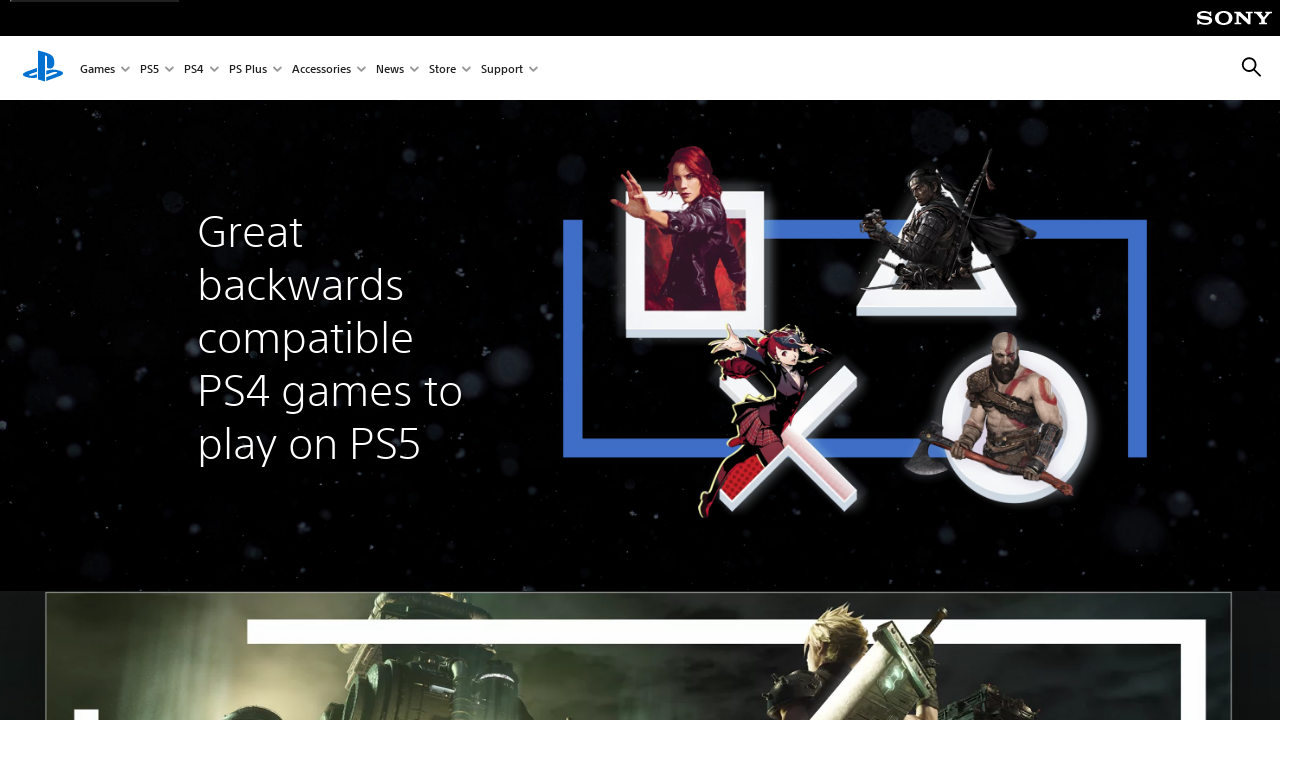

--- FILE ---
content_type: text/html; charset=UTF-8
request_url: https://www.playstation.com/en-tw/editorial/great-backwards-compatible-ps4-games-to-play-on-ps5/
body_size: 47769
content:
<!DOCTYPE HTML><html lang="en-TW" xml:lang="en-TW" dir="ltr"><head><link rel="preload" media="(min-width: 768px) and (max-width: 1023px)" href="https://gmedia.playstation.com/is/image/SIEPDC/ps-plus-collection-banner-hero-mobile-01-ps4-30oct20$en?$1200px$" as="image"/><link rel="preload" media="(min-width: 1024px) and (max-width: 1366px)" href="https://gmedia.playstation.com/is/image/SIEPDC/ps-plus-collection-banner-hero-mobile-01-ps4-30oct20$en?$1600px$" as="image"/><link rel="preload" media="(min-width: 1367px) and (max-width: 1919px)" href="https://gmedia.playstation.com/is/image/SIEPDC/ps-plus-collection-banner-hero-mobile-01-ps4-30oct20$en?$2400px$" as="image"/><link rel="preload" media="(min-width: 1920px) and (max-width: 2999px)" href="https://gmedia.playstation.com/is/image/SIEPDC/ps-plus-collection-banner-hero-mobile-01-ps4-30oct20$en?$3200px$" as="image"/><link rel="preload" media="(min-width: 3000px)" href="https://gmedia.playstation.com/is/image/SIEPDC/ps-plus-collection-banner-hero-mobile-01-ps4-30oct20$en?$4000px$" as="image"/><title>Great backwards compatible PS4 games to play on PS5 (Taiwan) </title><meta name="searchtitle" content="Great backwards compatible PS4 games to play on PS5"/><link rel="preconnect" href="https://static.playstation.com" crossorigin/><link rel="preconnect" href="https://gmedia.playstation.com"/><link rel="dns-prefetch" href="https://static.playstation.com"/><link rel="dns-prefetch" href="https://gmedia.playstation.com"/><link rel="preconnect" href="https://web-toolbar.playstation.com" crossorigin/><link rel="dns-prefetch" href="https://web-toolbar.playstation.com"/><link rel="preconnect" href="https://assets.adobedtm.com" crossorigin/><link rel="dns-prefetch" href="https://assets.adobedtm.com"/><link rel="preconnect" href="https://fast.fonts.net" crossorigin/><link rel="dns-prefetch" href="https://fast.fonts.net"/><link rel="icon" type="image/png" href="https://gmedia.playstation.com/is/image/SIEPDC/ps-logo-favicon?$icon-16-16--t$" sizes="16x16"/><link rel="icon" type="image/png" href="https://gmedia.playstation.com/is/image/SIEPDC/ps-logo-favicon?$icon-32-32--t$" sizes="32x32"/><link rel="icon" type="image/png" href="https://gmedia.playstation.com/is/image/SIEPDC/ps-logo-favicon?$icon-96-96--t$" sizes="96x96"/><link rel="icon" type="image/png" href="https://gmedia.playstation.com/is/image/SIEPDC/ps-logo-favicon?$icon-128-128--t$" sizes="128x128"/><link rel="icon" type="image/png" href="https://gmedia.playstation.com/is/image/SIEPDC/ps-logo-favicon?$icon-196-196--t$" sizes="196x196"/><meta charset="UTF-8"/><meta name="description" content="View our essential backwards compatible PS4 Games you should consider playing on the PS5! From the Last of Us Part 2, God of War &amp; much more. Click now!"/><meta name="template" content="general-content"/><meta name="title" content="Great backwards compatible PS4 games to play on PS5"/><meta name="pageType" content="page"/><meta name="image" content="https://gmedia.playstation.com/is/image/SIEPDC/essential-bc-games-listing-thumb-01-en-07dec20"/><meta name="publish_date_timestamp" content="1619404179578"/><meta property="fb:app_id" content="165670056882577"/><meta property="og:title" content="Great backwards compatible PS4 games to play on PS5"/><meta name="twitter:title" content="Great backwards compatible PS4 games to play on PS5"/><meta property="og:description" content="View our essential backwards compatible PS4 Games you should consider playing on the PS5! From the Last of Us Part 2, God of War &amp; much more. Click now!"/><meta name="twitter:description" content="View our essential backwards compatible PS4 Games you should consider playing on the PS5! From the Last of Us Part 2, God of War &amp; much more. Click now!"/><meta property="og:url" content="https://www.playstation.com/en-tw/editorial/great-backwards-compatible-ps4-games-to-play-on-ps5/"/><meta property="og:type" content="game"/><meta property="og:image" content="https://gmedia.playstation.com/is/image/SIEPDC/essential-bc-games-listing-thumb-01-en-07dec20?$facebook$"/><meta property="og:site_name" content="PlayStation"/><meta property="og:locale" content="en-tw"/><meta name="twitter:card" content="summary_large_image"/><meta name="twitter:site" content="@PlayStation"/><meta name="twitter:image:src" content="https://gmedia.playstation.com/is/image/SIEPDC/essential-bc-games-listing-thumb-01-en-07dec20?$twitter$"/><meta name="twitter:creator" content="@PlayStation"/><meta name="viewport" content="width=device-width, initial-scale=1.0, viewport-fit=cover"/><meta http-equiv="content-type" content="text/html; charset=UTF-8"/><link rel="canonical" href="https://www.playstation.com/en-tw/editorial/great-backwards-compatible-ps4-games-to-play-on-ps5/"/><meta name="search_id" content="editorial/great-backwards-compatible-ps4-games-to-play-on-ps5"/><meta name="google-site-verification" content="jvlMmfTRRTE3uPjvMTN9tBdat6DrAF6_bIxyrSVBisc"/><link rel="alternate" hreflang="th-th" href="https://www.playstation.com/th-th/editorial/great-backwards-compatible-ps4-games-to-play-on-ps5/"><link rel="alternate" hreflang="ja-jp" href="https://www.playstation.com/ja-jp/editorial/great-backwards-compatible-ps4-games-to-play-on-ps5/"><link rel="alternate" hreflang="ko-kr" href="https://www.playstation.com/ko-kr/editorial/great-backwards-compatible-ps4-games-to-play-on-ps5/"><link rel="alternate" hreflang="en-id" href="https://www.playstation.com/en-id/editorial/great-backwards-compatible-ps4-games-to-play-on-ps5/"><link rel="alternate" hreflang="zh-hans-hk" href="https://www.playstation.com/zh-hans-hk/editorial/great-backwards-compatible-ps4-games-to-play-on-ps5/"><link rel="alternate" hreflang="en-hk" href="https://www.playstation.com/en-hk/editorial/great-backwards-compatible-ps4-games-to-play-on-ps5/"><link rel="alternate" hreflang="zh-hant-hk" href="https://www.playstation.com/zh-hant-hk/editorial/great-backwards-compatible-ps4-games-to-play-on-ps5/"><link rel="alternate" hreflang="en-sg" href="https://www.playstation.com/en-sg/editorial/great-backwards-compatible-ps4-games-to-play-on-ps5/"><link rel="alternate" hreflang="en-my" href="https://www.playstation.com/en-my/editorial/great-backwards-compatible-ps4-games-to-play-on-ps5/"><link rel="alternate" hreflang="en-tw" href="https://www.playstation.com/en-tw/editorial/great-backwards-compatible-ps4-games-to-play-on-ps5/"><link rel="alternate" hreflang="en-vn" href="https://www.playstation.com/en-vn/editorial/great-backwards-compatible-ps4-games-to-play-on-ps5/"><link rel="alternate" hreflang="en-ph" href="https://www.playstation.com/en-ph/editorial/great-backwards-compatible-ps4-games-to-play-on-ps5/"><link rel="alternate" hreflang="en-th" href="https://www.playstation.com/en-th/editorial/great-backwards-compatible-ps4-games-to-play-on-ps5/"><link rel="alternate" hreflang="zh-hant-tw" href="https://www.playstation.com/zh-hant-tw/editorial/great-backwards-compatible-ps4-games-to-play-on-ps5/"><link rel="alternate" hreflang="es-ec" href="https://www.playstation.com/es-ec/editorial/great-backwards-compatible-ps4-games-to-play-on-ps5/"><link rel="alternate" hreflang="es-cr" href="https://www.playstation.com/es-cr/editorial/great-backwards-compatible-ps4-games-to-play-on-ps5/"><link rel="alternate" hreflang="es-bo" href="https://www.playstation.com/es-bo/editorial/great-backwards-compatible-ps4-games-to-play-on-ps5/"><link rel="alternate" hreflang="es-co" href="https://www.playstation.com/es-co/editorial/great-backwards-compatible-ps4-games-to-play-on-ps5/"><link rel="alternate" hreflang="es-ar" href="https://www.playstation.com/es-ar/editorial/great-backwards-compatible-ps4-games-to-play-on-ps5/"><link rel="alternate" hreflang="fr-ca" href="https://www.playstation.com/fr-ca/editorial/great-backwards-compatible-ps4-games-to-play-on-ps5/"><link rel="alternate" hreflang="es-gt" href="https://www.playstation.com/es-gt/editorial/great-backwards-compatible-ps4-games-to-play-on-ps5/"><link rel="alternate" hreflang="es-cl" href="https://www.playstation.com/es-cl/editorial/great-backwards-compatible-ps4-games-to-play-on-ps5/"><link rel="alternate" hreflang="es-pa" href="https://www.playstation.com/es-pa/editorial/great-backwards-compatible-ps4-games-to-play-on-ps5/"><link rel="alternate" hreflang="es-hn" href="https://www.playstation.com/es-hn/editorial/great-backwards-compatible-ps4-games-to-play-on-ps5/"><link rel="alternate" hreflang="es-uy" href="https://www.playstation.com/es-uy/editorial/great-backwards-compatible-ps4-games-to-play-on-ps5/"><link rel="alternate" hreflang="es-py" href="https://www.playstation.com/es-py/editorial/great-backwards-compatible-ps4-games-to-play-on-ps5/"><link rel="alternate" hreflang="es-ni" href="https://www.playstation.com/es-ni/editorial/great-backwards-compatible-ps4-games-to-play-on-ps5/"><link rel="alternate" hreflang="es-pe" href="https://www.playstation.com/es-pe/editorial/great-backwards-compatible-ps4-games-to-play-on-ps5/"><link rel="alternate" hreflang="es-mx" href="https://www.playstation.com/es-mx/editorial/great-backwards-compatible-ps4-games-to-play-on-ps5/"><link rel="alternate" hreflang="es-sv" href="https://www.playstation.com/es-sv/editorial/great-backwards-compatible-ps4-games-to-play-on-ps5/"><link rel="alternate" hreflang="pt-br" href="https://www.playstation.com/pt-br/editorial/great-backwards-compatible-ps4-games-to-play-on-ps5/"><link rel="alternate" hreflang="en-ca" href="https://www.playstation.com/en-ca/editorial/great-backwards-compatible-ps4-games-to-play-on-ps5/"><link rel="alternate" hreflang="en-us" href="https://www.playstation.com/en-us/editorial/great-backwards-compatible-ps4-games-to-play-on-ps5/"><link rel="alternate" hreflang="ar-lb" href="https://www.playstation.com/ar-lb/editorial/great-backwards-compatible-ps4-games-to-play-on-ps5/"><link rel="alternate" hreflang="en-lb" href="https://www.playstation.com/en-lb/editorial/great-backwards-compatible-ps4-games-to-play-on-ps5/"><link rel="alternate" hreflang="ar-bh" href="https://www.playstation.com/ar-bh/editorial/great-backwards-compatible-ps4-games-to-play-on-ps5/"><link rel="alternate" hreflang="en-bh" href="https://www.playstation.com/en-bh/editorial/great-backwards-compatible-ps4-games-to-play-on-ps5/"><link rel="alternate" hreflang="ar-kw" href="https://www.playstation.com/ar-kw/editorial/great-backwards-compatible-ps4-games-to-play-on-ps5/"><link rel="alternate" hreflang="en-kw" href="https://www.playstation.com/en-kw/editorial/great-backwards-compatible-ps4-games-to-play-on-ps5/"><link rel="alternate" hreflang="en-za" href="https://www.playstation.com/en-za/editorial/great-backwards-compatible-ps4-games-to-play-on-ps5/"><link rel="alternate" hreflang="sl-si" href="https://www.playstation.com/sl-si/editorial/great-backwards-compatible-ps4-games-to-play-on-ps5/"><link rel="alternate" hreflang="en-si" href="https://www.playstation.com/en-si/editorial/great-backwards-compatible-ps4-games-to-play-on-ps5/"><link rel="alternate" hreflang="en-tr" href="https://www.playstation.com/en-tr/editorial/great-backwards-compatible-ps4-games-to-play-on-ps5/"><link rel="alternate" hreflang="tr-tr" href="https://www.playstation.com/tr-tr/editorial/great-backwards-compatible-ps4-games-to-play-on-ps5/"><link rel="alternate" hreflang="ro-ro" href="https://www.playstation.com/ro-ro/editorial/great-backwards-compatible-ps4-games-to-play-on-ps5/"><link rel="alternate" hreflang="en-ro" href="https://www.playstation.com/en-ro/editorial/great-backwards-compatible-ps4-games-to-play-on-ps5/"><link rel="alternate" hreflang="de-at" href="https://www.playstation.com/de-at/editorial/great-backwards-compatible-ps4-games-to-play-on-ps5/"><link rel="alternate" hreflang="en-se" href="https://www.playstation.com/en-se/editorial/great-backwards-compatible-ps4-games-to-play-on-ps5/"><link rel="alternate" hreflang="sv-se" href="https://www.playstation.com/sv-se/editorial/great-backwards-compatible-ps4-games-to-play-on-ps5/"><link rel="alternate" hreflang="fr-be" href="https://www.playstation.com/fr-be/editorial/great-backwards-compatible-ps4-games-to-play-on-ps5/"><link rel="alternate" hreflang="nl-be" href="https://www.playstation.com/nl-be/editorial/great-backwards-compatible-ps4-games-to-play-on-ps5/"><link rel="alternate" hreflang="pl-pl" href="https://www.playstation.com/pl-pl/editorial/great-backwards-compatible-ps4-games-to-play-on-ps5/"><link rel="alternate" hreflang="fr-fr" href="https://www.playstation.com/fr-fr/editorial/great-backwards-compatible-ps4-games-to-play-on-ps5/"><link rel="alternate" hreflang="en-sk" href="https://www.playstation.com/en-sk/editorial/great-backwards-compatible-ps4-games-to-play-on-ps5/"><link rel="alternate" hreflang="sk-sk" href="https://www.playstation.com/sk-sk/editorial/great-backwards-compatible-ps4-games-to-play-on-ps5/"><link rel="alternate" hreflang="de-lu" href="https://www.playstation.com/de-lu/editorial/great-backwards-compatible-ps4-games-to-play-on-ps5/"><link rel="alternate" hreflang="fr-lu" href="https://www.playstation.com/fr-lu/editorial/great-backwards-compatible-ps4-games-to-play-on-ps5/"><link rel="alternate" hreflang="fr-ch" href="https://www.playstation.com/fr-ch/editorial/great-backwards-compatible-ps4-games-to-play-on-ps5/"><link rel="alternate" hreflang="it-ch" href="https://www.playstation.com/it-ch/editorial/great-backwards-compatible-ps4-games-to-play-on-ps5/"><link rel="alternate" hreflang="de-ch" href="https://www.playstation.com/de-ch/editorial/great-backwards-compatible-ps4-games-to-play-on-ps5/"><link rel="alternate" hreflang="fi-fi" href="https://www.playstation.com/fi-fi/editorial/great-backwards-compatible-ps4-games-to-play-on-ps5/"><link rel="alternate" hreflang="en-fi" href="https://www.playstation.com/en-fi/editorial/great-backwards-compatible-ps4-games-to-play-on-ps5/"><link rel="alternate" hreflang="hu-hu" href="https://www.playstation.com/hu-hu/editorial/great-backwards-compatible-ps4-games-to-play-on-ps5/"><link rel="alternate" hreflang="en-hu" href="https://www.playstation.com/en-hu/editorial/great-backwards-compatible-ps4-games-to-play-on-ps5/"><link rel="alternate" hreflang="en-in" href="https://www.playstation.com/en-in/editorial/great-backwards-compatible-ps4-games-to-play-on-ps5/"><link rel="alternate" hreflang="el-gr" href="https://www.playstation.com/el-gr/editorial/great-backwards-compatible-ps4-games-to-play-on-ps5/"><link rel="alternate" hreflang="en-gr" href="https://www.playstation.com/en-gr/editorial/great-backwards-compatible-ps4-games-to-play-on-ps5/"><link rel="alternate" hreflang="da-dk" href="https://www.playstation.com/da-dk/editorial/great-backwards-compatible-ps4-games-to-play-on-ps5/"><link rel="alternate" hreflang="en-mt" href="https://www.playstation.com/en-mt/editorial/great-backwards-compatible-ps4-games-to-play-on-ps5/"><link rel="alternate" hreflang="he-il" href="https://www.playstation.com/he-il/editorial/great-backwards-compatible-ps4-games-to-play-on-ps5/"><link rel="alternate" hreflang="en-il" href="https://www.playstation.com/en-il/editorial/great-backwards-compatible-ps4-games-to-play-on-ps5/"><link rel="alternate" hreflang="en-nz" href="https://www.playstation.com/en-nz/editorial/great-backwards-compatible-ps4-games-to-play-on-ps5/"><link rel="alternate" hreflang="en-pl" href="https://www.playstation.com/en-pl/editorial/great-backwards-compatible-ps4-games-to-play-on-ps5/"><link rel="alternate" hreflang="en-ie" href="https://www.playstation.com/en-ie/editorial/great-backwards-compatible-ps4-games-to-play-on-ps5/"><link rel="alternate" hreflang="en-cz" href="https://www.playstation.com/en-cz/editorial/great-backwards-compatible-ps4-games-to-play-on-ps5/"><link rel="alternate" hreflang="en-no" href="https://www.playstation.com/en-no/editorial/great-backwards-compatible-ps4-games-to-play-on-ps5/"><link rel="alternate" hreflang="no-no" href="https://www.playstation.com/no-no/editorial/great-backwards-compatible-ps4-games-to-play-on-ps5/"><link rel="alternate" hreflang="en-cy" href="https://www.playstation.com/en-cy/editorial/great-backwards-compatible-ps4-games-to-play-on-ps5/"><link rel="alternate" hreflang="ar-ae" href="https://www.playstation.com/ar-ae/editorial/great-backwards-compatible-ps4-games-to-play-on-ps5/"><link rel="alternate" hreflang="en-ae" href="https://www.playstation.com/en-ae/editorial/great-backwards-compatible-ps4-games-to-play-on-ps5/"><link rel="alternate" hreflang="en-hr" href="https://www.playstation.com/en-hr/editorial/great-backwards-compatible-ps4-games-to-play-on-ps5/"><link rel="alternate" hreflang="hr-hr" href="https://www.playstation.com/hr-hr/editorial/great-backwards-compatible-ps4-games-to-play-on-ps5/"><link rel="alternate" hreflang="ar-sa" href="https://www.playstation.com/ar-sa/editorial/great-backwards-compatible-ps4-games-to-play-on-ps5/"><link rel="alternate" hreflang="en-sa" href="https://www.playstation.com/en-sa/editorial/great-backwards-compatible-ps4-games-to-play-on-ps5/"><link rel="alternate" hreflang="en-dk" href="https://www.playstation.com/en-dk/editorial/great-backwards-compatible-ps4-games-to-play-on-ps5/"><link rel="alternate" hreflang="ar-om" href="https://www.playstation.com/ar-om/editorial/great-backwards-compatible-ps4-games-to-play-on-ps5/"><link rel="alternate" hreflang="en-om" href="https://www.playstation.com/en-om/editorial/great-backwards-compatible-ps4-games-to-play-on-ps5/"><link rel="alternate" hreflang="bg-bg" href="https://www.playstation.com/bg-bg/editorial/great-backwards-compatible-ps4-games-to-play-on-ps5/"><link rel="alternate" hreflang="en-bg" href="https://www.playstation.com/en-bg/editorial/great-backwards-compatible-ps4-games-to-play-on-ps5/"><link rel="alternate" hreflang="ar-qa" href="https://www.playstation.com/ar-qa/editorial/great-backwards-compatible-ps4-games-to-play-on-ps5/"><link rel="alternate" hreflang="en-qa" href="https://www.playstation.com/en-qa/editorial/great-backwards-compatible-ps4-games-to-play-on-ps5/"><link rel="alternate" hreflang="en-gb" href="https://www.playstation.com/en-gb/editorial/great-backwards-compatible-ps4-games-to-play-on-ps5/"><link rel="alternate" hreflang="en-au" href="https://www.playstation.com/en-au/editorial/great-backwards-compatible-ps4-games-to-play-on-ps5/"><link rel="alternate" hreflang="cs-cz" href="https://www.playstation.com/cs-cz/editorial/great-backwards-compatible-ps4-games-to-play-on-ps5/"><link rel="alternate" hreflang="pt-pt" href="https://www.playstation.com/pt-pt/editorial/great-backwards-compatible-ps4-games-to-play-on-ps5/"><link rel="alternate" hreflang="es-es" href="https://www.playstation.com/es-es/editorial/great-backwards-compatible-ps4-games-to-play-on-ps5/"><link rel="alternate" hreflang="it-it" href="https://www.playstation.com/it-it/editorial/great-backwards-compatible-ps4-games-to-play-on-ps5/"><link rel="alternate" hreflang="ru-ua" href="https://www.playstation.com/ru-ua/editorial/great-backwards-compatible-ps4-games-to-play-on-ps5/"><link rel="alternate" hreflang="uk-ua" href="https://www.playstation.com/uk-ua/editorial/great-backwards-compatible-ps4-games-to-play-on-ps5/"><link rel="alternate" hreflang="sr-rs" href="https://www.playstation.com/sr-rs/editorial/great-backwards-compatible-ps4-games-to-play-on-ps5/"><link rel="alternate" hreflang="de-de" href="https://www.playstation.com/de-de/editorial/great-backwards-compatible-ps4-games-to-play-on-ps5/"><link rel="alternate" hreflang="nl-nl" href="https://www.playstation.com/nl-nl/editorial/great-backwards-compatible-ps4-games-to-play-on-ps5/"><link rel="alternate" href="https://www.playstation.com/country-selector/index.html" hreflang="x-default"/><link rel="preload" media="(max-width: 767px)" href="https://gmedia.playstation.com/is/image/SIEPDC/ps-plus-collection-banner-hero-mobile-01-ps4-30oct20$en?$800px$" as="image"/><link rel="preload" as="style" href="https://static.playstation.com/font-stack/v1/css/font-all.css"/><link rel="stylesheet" href="https://static.playstation.com/font-stack/v1/css/font-all.css"/><link rel="preload" as="style" href="https://static.playstation.com/font-stack/v1/css/font-sst-condensed.css"/><link rel="stylesheet" href="https://static.playstation.com/font-stack/v1/css/font-sst-condensed.css"/><script id="targetSegments" type="application/json"> [{"id":0,"name":"5F71962D"},{"id":1,"name":"B6123318"},{"id":2,"name":"2024B0F4"},{"id":3,"name":"5B5A825F"},{"id":4,"name":"084F335C"},{"id":5,"name":"7F4803CA"},{"id":6,"name":"98F02ECD"},{"id":7,"name":"274AF896"},{"id":8,"name":"B92E6D35"},{"id":9,"name":"0DE4522D"},{"id":10,"name":"7B27409A"},{"id":11,"name":"CC6C2C23"},{"id":12,"name":"FAF10240"},{"id":13,"name":"8DF632D6"},{"id":14,"name":"14FF636C"},{"id":15,"name":"63F853FA"},{"id":16,"name":"FD9CC659"},{"id":17,"name":"8A9BF6CF"},{"id":18,"name":"1392A775"},{"id":19,"name":"649597E3"},{"id":20,"name":"0D0CF3E2"},{"id":21,"name":"EBF6AFE3"},{"id":22,"name":"72FFFE59"},{"id":23,"name":"9B9C5B6C"},{"id":24,"name":"05F8CECF"},{"id":25,"name":"FF94F2AD"},{"id":26,"name":"8893C23B"},{"id":27,"name":"119A9381"},{"id":28,"name":"669DA317"},{"id":29,"name":"C051793C"},{"id":30,"name":"2932DC09"},{"id":31,"name":"5E35EC9F"},{"id":32,"name":"5445284C"},{"id":33,"name":"EFF71E5B"},{"id":34,"name":"234218DA"},{"id":35,"name":"BD268D79"},{"id":36,"name":"242FDCC3"},{"id":37,"name":"CA21BDEF"},{"id":38,"name":"5328EC55"},{"id":39,"name":"01F97F77"},{"id":40,"name":"F6EC2F1A"},{"id":41,"name":"76FE4FE1"},{"id":42,"name":"E89ADA42"},{"id":43,"name":"1F8F8A2F"},{"id":44,"name":"5BBEF5AB"},{"id":45,"name":"C5DA6008"},{"id":46,"name":"2CB9C53D"},{"id":47,"name":"B2DD509E"}] </script><link rel="preload" as="style" href="/etc.clientlibs/global_pdc/clientlibs/auto-clientlibs/pdc.vendor.min.b15b2d0dd1b144f1f2cd1682e6936d8a.css" type="text/css"><link rel="stylesheet" href="/etc.clientlibs/global_pdc/clientlibs/auto-clientlibs/pdc.vendor.min.b15b2d0dd1b144f1f2cd1682e6936d8a.css" type="text/css"><link rel="preload" as="style" href="/etc.clientlibs/global_pdc/clientlibs/clientlibs-jetstream.min.4750a11fc94c6ad70f19b38e12310826.css" type="text/css"><link rel="stylesheet" href="/etc.clientlibs/global_pdc/clientlibs/clientlibs-jetstream.min.4750a11fc94c6ad70f19b38e12310826.css" type="text/css"><link rel="preload" as="style" href="/etc.clientlibs/global_pdc/clientlibs/auto-clientlibs/pdc.designkit.min.5371e17736458cf688e8e6a01ea20105.css" type="text/css"><link rel="stylesheet" href="/etc.clientlibs/global_pdc/clientlibs/auto-clientlibs/pdc.designkit.min.5371e17736458cf688e8e6a01ea20105.css" type="text/css"><script type="text/javascript" src="/etc.clientlibs/global_pdc/clientlibs/auto-clientlibs/pdc.jquery.min.cf2fbbf84281d9ecbffb4993203d543b.js"></script><script type="text/javascript" src="/etc.clientlibs/global_pdc/clientlibs/auto-clientlibs/pdc.prelaunch.min.a35fed6b2a46c7bf198392dca6ea93c1.js"></script><script src="//assets.adobedtm.com/3dc13bcabc29/e1d3c7e41fac/launch-c1f03f5b4bc6.min.js"></script><script type="text/javascript" src="/etc.clientlibs/global_pdc/clientlibs/auto-clientlibs/pdc.vendor.min.2dda815ad00141feb831600b777f8e2c.js" defer></script><script type="text/javascript" src="/etc.clientlibs/global_pdc/clientlibs/clientlibs-inaemvendor.min.d4f3a73ec26bc58fabfbfd7f152bf9a1.js" defer></script><script> window.schema_highlighter = { accountId: "Sony", outputCache: true }; </script><script async src="https://cdn.schemaapp.com/javascript/highlight.js"></script><meta name="wca-ssr-version" content="3.38.1-1.0"/><meta name="wca-locale" content="en-TW"/><meta name="wca-theme" content="light"/><script id="wca-config-overrides" type="application/json"> {"feature":{"oneTrustNoticeEnabled":true},"client":{"webCheckout":{"unifiedCartEnabled":true}}}</script><link rel="preconnect" href="https://static.playstation.com" crossorigin><link rel="dns-prefetch" href="https://static.playstation.com"><link rel="preconnect" href="https://web.np.playstation.com/api/graphql/v1"><link rel="dns-prefetch" href="https://web.np.playstation.com/api/graphql/v1"><link rel="preconnect" href="https://image.api.playstation.com" crossorigin><link rel="dns-prefetch" href="https://image.api.playstation.com"><link rel="dns-prefetch" href="https://checkout.playstation.com"><link rel="preconnect" href="https://cdn.cookielaw.org" crossorigin><link rel="dns-prefetch" href="https://cdn.cookielaw.org"><link rel="stylesheet" href="https://static.playstation.com/base-styles/v0/psw-styles.css"/><script id="wca-config" type="application/json"> {"env":"production","name":"@sie-private/web-commerce-anywhere","version":"3.38.1-1.0","gitBranch":"default-branch","gitSha":"24bb1e7a8b48bc7eb1fadfe2e23fd6c46a9e5713","psnAppVersion":"@sie-private/web-commerce-anywhere/3.38.1-1.0-24bb1e7a8b48bc7eb1fadfe2e23fd6c46a9e5713","isoenv":"psnnp/np","client":{"downloadHref":"https://library.playstation.com/recently-purchased","activateConsoleHref":"https://id.sonyentertainmentnetwork.com/id/management_ca/#/p/device_management","wishlistHref":"https://library.playstation.com/wishlist","webStore":{"origin":"https://store.playstation.com"},"cookieMonster":{"origin":"https://id.sonyentertainmentnetwork.com"},"productUrlSchema":"https://store.playstation.com/{locale}/product/{productId}","evidon":{"origin":"https://c.evidon.com"},"oneTrust":{"origin":"https://cdn.cookielaw.org"},"publicPath":"https://static.playstation.com/wca/v2/","manifest":{"src":{"core":{"js":["https://static.playstation.com/wca/v2/js/common.d9ef208fe1895fc702e3.js","https://static.playstation.com/wca/v2/js/ui-components.aac961be3474d7bb0f4d.js","https://static.playstation.com/wca/v2/js/main.c1fef32da341f2b6b0af.js","https://static.playstation.com/wca/v2/js/network.337266fc67495b7c257b.js","https://static.playstation.com/wca/v2/js/telemetry.6ec00fd5b9ec4ab72f9c.js","https://static.playstation.com/wca/v2/js/ui-framework.b63e4dd729e6360e79ce.js"],"css":[]},"addOns":{"js":["https://static.playstation.com/wca/v2/js/addOns.329b0b20c948f501210c.js"],"css":[]},"compatibilityNotices":{"js":["https://static.playstation.com/wca/v2/js/compatibilityNotices.4bad176cfd2848a2d681.js"],"css":[]},"contentRating":{"js":["https://static.playstation.com/wca/v2/js/contentRating.75650c0b94313f32fd06.js"],"css":[]},"ctaWithPrice":{},"footer":{"js":["https://static.playstation.com/wca/v2/js/footer.1743da32ab5a7c3c6139.js"],"css":[]},"friendsWhoPlay":{"js":["https://static.playstation.com/wca/v2/js/friendsWhoPlay.e8897ef5f4510737fc4e.js"],"css":[]},"gameBackgroundImage":{"js":["https://static.playstation.com/wca/v2/js/gameBackgroundImage.0e94ab9e2655d6d6dc0d.js"],"css":[]},"gameInfo":{"js":["https://static.playstation.com/wca/v2/js/gameInfo.069a7f4d6317e618f13e.js"],"css":[]},"gameOverview":{},"gameTitle":{"js":["https://static.playstation.com/wca/v2/js/gameTitle.5a104794d5281ef18414.js"],"css":[]},"legalText":{"js":["https://static.playstation.com/wca/v2/js/legalText.dfcacc708e696eb24e8d.js"],"css":[]},"upsell":{"js":["https://static.playstation.com/wca/v2/js/upsell.b6bbd1e97800364f9a38.js"],"css":[]},"accessibilityFeatures":{"js":["https://static.playstation.com/wca/v2/js/accessibilityFeatures.0d09b51209a6323f5657.js"],"css":[]},"mediaCarousel":{"js":["https://static.playstation.com/wca/v2/js/mediaCarousel.9b57948b2c02a0c26873.js"],"css":[]},"physicalProductMetadata":{"js":["https://static.playstation.com/wca/v2/js/physicalProductMetadata.7726a1be95f3a3d542f4.js"],"css":[]},"starRating":{"js":["https://static.playstation.com/wca/v2/js/starRating.00f55df96631007e37b9.js"],"css":[]},"tierDiscountBadge":{"js":["https://static.playstation.com/wca/v2/js/tierDiscountBadge.fb7a86fadc03605381b0.js"],"css":[]},"tierSelector":{"js":["https://static.playstation.com/wca/v2/js/tierSelector.7a9fb1014dcc5fe4a32e.js"],"css":[]},"tierSelectorFull":{"js":["https://static.playstation.com/wca/v2/js/tierSelectorFull.45c68dc1e41dff76f83c.js"],"css":[]}},"gensen":{"ar-ae":"https://static.playstation.com/wca/v2/gensen/ar-ae.7a47a09c.json","en-us":"https://static.playstation.com/wca/v2/gensen/en-us.b7eb197f.json","en-gb":"https://static.playstation.com/wca/v2/gensen/en-gb.11e880ea.json","bg-bg":"https://static.playstation.com/wca/v2/gensen/bg-bg.3f3762ee.json","cs-cz":"https://static.playstation.com/wca/v2/gensen/cs-cz.51dc4b11.json","da-dk":"https://static.playstation.com/wca/v2/gensen/da-dk.d284f326.json","de-de":"https://static.playstation.com/wca/v2/gensen/de-de.060eba4d.json","el-gr":"https://static.playstation.com/wca/v2/gensen/el-gr.c677e162.json","es-419":"https://static.playstation.com/wca/v2/gensen/es-419.0ddabf01.json","es-es":"https://static.playstation.com/wca/v2/gensen/es-es.23a479e4.json","fi-fi":"https://static.playstation.com/wca/v2/gensen/fi-fi.3d838c57.json","fr-ca":"https://static.playstation.com/wca/v2/gensen/fr-ca.bacd9c22.json","fr-fr":"https://static.playstation.com/wca/v2/gensen/fr-fr.50c5b0f0.json","he-il":"https://static.playstation.com/wca/v2/gensen/he-il.874e60f9.json","hr-hr":"https://static.playstation.com/wca/v2/gensen/hr-hr.867fccb0.json","hu-hu":"https://static.playstation.com/wca/v2/gensen/hu-hu.b26619ab.json","id-id":"https://static.playstation.com/wca/v2/gensen/id-id.8e1106e3.json","it-it":"https://static.playstation.com/wca/v2/gensen/it-it.46300acd.json","ja-jp":"https://static.playstation.com/wca/v2/gensen/ja-jp.1d2d9893.json","ko-kr":"https://static.playstation.com/wca/v2/gensen/ko-kr.23033b2b.json","nl-nl":"https://static.playstation.com/wca/v2/gensen/nl-nl.ef75e762.json","no-no":"https://static.playstation.com/wca/v2/gensen/no-no.b8149367.json","pl-pl":"https://static.playstation.com/wca/v2/gensen/pl-pl.e38a45ad.json","pt-br":"https://static.playstation.com/wca/v2/gensen/pt-br.259d7c1c.json","pt-pt":"https://static.playstation.com/wca/v2/gensen/pt-pt.e97edb5a.json","ro-ro":"https://static.playstation.com/wca/v2/gensen/ro-ro.1c8fa435.json","ru-ru":"https://static.playstation.com/wca/v2/gensen/ru-ru.058fb043.json","sk-sk":"https://static.playstation.com/wca/v2/gensen/sk-sk.f30b3446.json","sl-si":"https://static.playstation.com/wca/v2/gensen/sl-si.3477a66f.json","sr-rs":"https://static.playstation.com/wca/v2/gensen/sr-rs.059fe81c.json","sv-se":"https://static.playstation.com/wca/v2/gensen/sv-se.fcc973d1.json","th-th":"https://static.playstation.com/wca/v2/gensen/th-th.fbf42ee1.json","tr-tr":"https://static.playstation.com/wca/v2/gensen/tr-tr.b3176ac0.json","uk-ua":"https://static.playstation.com/wca/v2/gensen/uk-ua.c029e357.json","vi-vn":"https://static.playstation.com/wca/v2/gensen/vi-vn.6258b0e1.json","zh-hans":"https://static.playstation.com/wca/v2/gensen/zh-hans.a739e2f3.json","zh-hant":"https://static.playstation.com/wca/v2/gensen/zh-hant.cba414d8.json","zz-zz":"https://static.playstation.com/wca/v2/gensen/zz-zz.faa6b36f.json"}},"session":{"isSignedInCookie":"isSignedIn"},"webCheckout":{"name":"embeddedcart","clientId":"2dec2b13-57dc-4966-8294-6df0d627e109","origin":"https://checkout.playstation.com","loadTimeout":30000,"unifiedCartEnabled":false},"webCommerceAnywhere":{"origin":"https://web-commerce-anywhere.playstation.com"}},"staticAsset":{"iconOrigin":"https://static.playstation.com/icons/v0/","imageOrigin":"https://static.playstation.com/images/v0/","imageManagerOrigin":"https://image.api.playstation.com","fontsMain":"https://static.playstation.com/font-stack/v1/css/font-all-no-italic.css","stylesMain":"https://static.playstation.com/base-styles/v0/psw-styles.css"},"feature":{"queryWhitelist":true,"telemetryReporting":true,"enableUpsellCtas":true,"enableWishlistCta":true,"telemetrySamplingThreshold":10,"evidonNoticeEnabled":false,"enableEvidonScript":false,"oneTrustNoticeEnabled":true,"enableOneTrustScript":true,"enableBundling":false,"enableTierSelectorFull":false,"enableDynamicBenefitList":false},"service":{"gql":{"origin":"https://web.np.playstation.com/api/graphql/v1"},"sbahn":{"proxyUrl":null}}} </script><script defer crossorigin src="https://static.playstation.com/wca/v2/js/common.d9ef208fe1895fc702e3.js" type="application/javascript"></script><script defer crossorigin src="https://static.playstation.com/wca/v2/js/ui-components.aac961be3474d7bb0f4d.js" type="application/javascript"></script><script defer crossorigin src="https://static.playstation.com/wca/v2/js/main.c1fef32da341f2b6b0af.js" type="application/javascript"></script><script defer crossorigin src="https://static.playstation.com/wca/v2/js/network.337266fc67495b7c257b.js" type="application/javascript"></script><script defer crossorigin src="https://static.playstation.com/wca/v2/js/telemetry.6ec00fd5b9ec4ab72f9c.js" type="application/javascript"></script><script defer crossorigin src="https://static.playstation.com/wca/v2/js/ui-framework.b63e4dd729e6360e79ce.js" type="application/javascript"></script><script type="application/ld+json"> [{"@context":"https://schema.org","@type":"VideoObject","name":"Final Fantasy VII Remake - Final Trailer | PS4","description":"The return draws closer. FINAL FANTASY VII REMAKE finally arrives on April 10, 2020. Are you ready for a legendary new beginning?\n\nFINAL FANTASY VII REMAKE is a reimagining of the iconic original with unforgettable characters, a mind-blowing story, and epic battles.\nThe story of this first, standalone game in the FINAL FANTASY VII REMAKE project covers up to the party’s escape from Midgar, and goes deeper into the events occurring in Midgar than the original FINAL FANTASY VII.\n\nFollow us on Facebook: https://www.facebook.com/PlayStationAsia","thumbnailUrl":"https://i.ytimg.com/vi_webp/TMwLF4iYapQ/maxresdefault.webp","contentUrl":"https://www.youtube.com/watch?v=TMwLF4iYapQ","uploadDate":"2020-04-03T09:00:26Z"},{"@context":"https://schema.org","@type":"VideoObject","name":"Tetris Effect Announce Trailer","description":"Follow us on Facebook: https://www.facebook.com/PlayStationAsia","thumbnailUrl":"https://i.ytimg.com/vi_webp/nerDuDAYyF0/maxresdefault.webp","contentUrl":"https://www.youtube.com/watch?v=nerDuDAYyF0","uploadDate":"2018-06-07T01:38:34Z"},{"@context":"https://schema.org","@type":"VideoObject","name":"PS4《女神異聞錄5 皇家版》宣傳影像","description":"去奪過來吧！用你那股意志！女神異聞錄５，新生（皇家版）。\n\n全世界累計銷售超過270萬套、獲獎無數的青少年俠盜RPG『女神異聞錄５』，在新增了許多追加要素後轉換面貌重新登場。加上全新角色與「未知的第３學期」後，『女神異聞錄５』中未曾被提及的「深度內容」，即將解開……！\n\n另外，追加新景點與事件後，充實的學生生活也將變得更加豐富。放學後的怪盜生活中則有全新的敵人、機關、神祕的寶藏等等，必須攻略的殿堂中也產生了異變……!?　偷取人心的怪盜團更加活躍的全新樣貌，請千萬別錯過！\n\n\n立即訂閱PlayStation HK YouTube頻道，收看最新遊戲影片：\nhttp://bit.ly/pshk_youtube","thumbnailUrl":"https://i.ytimg.com/vi_webp/aK_ndz1g0qM/mqdefault.webp","contentUrl":"https://www.youtube.com/watch?v=aK_ndz1g0qM","uploadDate":"2020-01-29T09:36:52Z"},{"@context":"https://schema.org","@type":"VideoObject","name":"The Witcher 3: Wild Hunt - Hearts of Stone Launch Trailer | PS4","description":"Step again into the shoes of Geralt of Rivia, a professional monster slayer, this time hired to defeat a ruthless bandit captain, Olgierd von Everec, a man who possesses the power of immortality.\nThis expansion to “The Witcher 3: Wild Hunt” packs over 10 hours of new adventures, introducing new characters, powerful monsters, unique romance and a brand new storyline shaped by your choices.\n\nRated Mature: Blood and Gore, Intense Violence, Nudity, Strong Language, Strong Sexual Content, Use of Alcohol\n\nhttps://store.playstation.com/#!/en-us/games/addons/the-witcher-3-wild-hunt-%e2%80%93-hearts-of-stone/cid=UP4497-CUSA00527_00-0000000000DLCEP1\n\nThe Witcher® is a trademark of CD PROJEKT S.A. The Witcher game © CD PROJEKT S.A. All rights reserved. The Witcher game is based on a prose by Andrzej Sapkowski. All other copyrights and trademarks are the property of their respective owners.","thumbnailUrl":"https://i.ytimg.com/vi_webp/-f8yD5YSd3I/maxresdefault.webp","contentUrl":"https://www.youtube.com/watch?v=-f8yD5YSd3I","uploadDate":"2015-10-06T15:00:01Z"},{"@context":"https://schema.org","@type":"VideoObject","name":"The Last of Us Part II - Official Launch Trailer | PS4","description":"The Last of Us Part II launches on June 19, 2020.\n\nAs Ellie pursues vengeance after a traumatic event, she must confront the devastatingphysical and emotional repercussions of her actions.\n\nFollow us on Facebook: https://www.facebook.com/PlayStationAsia","thumbnailUrl":"https://i.ytimg.com/vi_webp/8z4v-V76gn8/maxresdefault.webp","contentUrl":"https://www.youtube.com/watch?v=8z4v-V76gn8","uploadDate":"2020-06-11T01:46:36Z"},{"@context":"https://schema.org","@type":"VideoObject","name":"Ghost of Tsushima – Version 1.1 Update Trailer | PS4","description":"Version 1.1 is a free update* for all Ghost of Tsushima players. This update brings the launch of Ghost of Tsushima: Legends, a brand new co-op multiplayer mode inspired by Japanese mythology, as well as exciting new updates and New Game+ for the single-player campaign.\n\nVersion 1.1. will be available on October 16, 2020. \n\n*Internet and PlayStation®Plus required to download/play Legends Mode. PS Plus is a paid-for ongoing subscription with a recurring fee charged automatically at the frequency chosen by the consumer at purchase until cancelled.\n\nFollow us on Facebook: https://www.facebook.com/PlayStationAsia","thumbnailUrl":"https://i.ytimg.com/vi_webp/FPv9ANJsKDc/maxresdefault.webp","contentUrl":"https://www.youtube.com/watch?v=FPv9ANJsKDc","uploadDate":"2020-10-13T02:12:29Z"},{"@context":"https://schema.org","@type":"VideoObject","name":"God of War - Story Trailer","description":"From Santa Monica Studio and creative director Cory Barlog comes a new beginning for one of gaming’s most recognizable icons. Living as a man outside the shadow of the gods, Kratos must adapt to unfamiliar lands, unexpected threats, and a second chance at being a father. Together with his son Atreus, the pair will venture into the brutal Norse wilds and fight to fulfill a deeply personal quest.\n\nAvailable April 20, 2018\n\nFacebook: https://www.facebook.com/PlayStationAsia\nInstagram: https://www.instagram.com/PlayStationAsia","thumbnailUrl":"https://i.ytimg.com/vi_webp/-yAM-HEleKQ/mqdefault.webp","contentUrl":"https://www.youtube.com/watch?v=-yAM-HEleKQ","uploadDate":"2018-01-24T08:26:17Z"},{"@context":"https://schema.org","@type":"VideoObject","name":"Horizon Zero Dawn : Launch Trailer","description":"Facebook: https://www.facebook.com/PlayStationAsia\nPlayStation Blog: http://blog.asia.playstation.com/","thumbnailUrl":"https://i.ytimg.com/vi_webp/B57YhzSDBs4/maxresdefault.webp","contentUrl":"https://www.youtube.com/watch?v=B57YhzSDBs4","uploadDate":"2017-02-28T06:16:34Z"},{"@context":"https://schema.org","@type":"VideoObject","name":"PS4《Uncharted 4》StoryTrailer (Thai Subtitled)","description":"Facebook: https://www.facebook.com/PlayStationAsia\nPlayStation Blog: http://blog.asia.playstation.com/","thumbnailUrl":"https://i.ytimg.com/vi_webp/XsJgG2moVow/maxresdefault.webp","contentUrl":"https://www.youtube.com/watch?v=XsJgG2moVow","uploadDate":"2016-03-04T10:52:28Z"},{"@context":"https://schema.org","@type":"VideoObject","name":"Control Expansion 2 AWE - Announcement Trailer | PS4","description":"As Director of the Federal Bureau of Control, Jesse Faden must enter the Investigations Sector and confront the creature lurking within this long-abandoned part of the Bureau. This threat has haunted the sector for years, waiting on the other side of the sealed Firebreak. In order to reclaim the Investigations Sector from its clutches, Jesse will need to explore the numerous Altered World Events investigated here, including one from the town of Bright Falls.\n\nAWE brings new story content and side missions as well as new weapons and mods to the world of Control.\n\nLaunching on PS4 on 27 August 2020\n\nFollow us on Facebook: https://www.facebook.com/PlayStationAsia","thumbnailUrl":"https://i.ytimg.com/vi_webp/jI51CBIQxPI/maxresdefault.webp","contentUrl":"https://www.youtube.com/watch?v=jI51CBIQxPI","uploadDate":"2020-08-07T03:25:36Z"},{"@context":"https://schema.org","@type":"VideoObject","name":"Resident Evil 7 Announce Trailer","description":"Facebook: https://www.facebook.com/PlayStationAsia\nPlayStation Blog: http://blog.asia.playstation.com/","thumbnailUrl":"https://i.ytimg.com/vi_webp/SR-4lRjNyQw/maxresdefault.webp","contentUrl":"https://www.youtube.com/watch?v=SR-4lRjNyQw","uploadDate":"2016-06-22T06:29:58Z"},{"@context":"https://schema.org","@type":"VideoObject","name":"Sekiro: Shadows Die Twice","description":"Follow us on Facebook: https://www.facebook.com/PlayStationAsia","thumbnailUrl":"https://i.ytimg.com/vi_webp/M-AJwYww49w/maxresdefault.webp","contentUrl":"https://www.youtube.com/watch?v=M-AJwYww49w","uploadDate":"2018-12-18T09:15:07Z"},{"@context":"https://schema.org","@type":"VideoObject","name":"Dreams Universe - State of Play Release Date Trailer | PS4","description":"Dream Anything; Play Everything! Watch the new trailer for Dreams Universe, launching on the PS4 on 14 Feb 2020!\n\nFollow us on Facebook: https://www.facebook.com/PlayStationAsia","thumbnailUrl":"https://i.ytimg.com/vi_webp/J9eX0AtCGbs/maxresdefault.webp","contentUrl":"https://www.youtube.com/watch?v=J9eX0AtCGbs","uploadDate":"2019-12-18T08:10:04Z"},{"@context":"https://schema.org","@type":"VideoObject","name":"Monster Hunter World: Iceborne - Gameplay Reveal Trailer | PS4","description":"Introducing the first gameplay trailer for Monster Hunter World: Iceborne, a massive expansion coming to #MHWorld for PS4 worldwide on 6th September 2019. A brand new story unfolds as new monsters, quests and abilities come to Monster Hunter: World!\n \nThe Monster Hunter World: Iceborne expansion will be available as a digital upgrade for existing players, and on September 6th we will also release the Master Edition, including both Monster Hunter: World and Monster Hunter World: Iceborne.\n\nFollow us on Facebook: https://www.facebook.com/PlayStationAsia","thumbnailUrl":"https://i.ytimg.com/vi_webp/i0HxYMlX-OQ/mqdefault.webp","contentUrl":"https://www.youtube.com/watch?v=i0HxYMlX-OQ","uploadDate":"2019-05-10T07:54:16Z"},{"@context":"https://schema.org","@type":"VideoObject","name":"Red Dead Redemption 2 - Official Trailer #3 | PlayStation 4","description":"America, 1899. The end of the wild west era has begun as lawmen hunt down the last remaining outlaw gangs. Those who will not surrender or succumb are killed. \n\nAfter a robbery goes badly wrong in the western town of Blackwater, Arthur Morgan and the Van der Linde gang are forced to flee. With federal agents and the best bounty hunters in the nation massing on their heels, the gang must rob, steal and fight their way across the rugged heartland of America in order to survive. As deepening internal divisions threaten to tear the gang apart, Arthur must make a choice between his own ideals and loyalty to the gang who raised him.\n\nFrom the creators of Grand Theft Auto V and Red Dead Redemption, Red Dead Redemption 2 is an epic tale of life in America at the dawn of the modern age.\n\nComing October 26, 2018 to PlayStation 4.\n\n#PlayEverythingPS4\n\nFacebook: https://www.facebook.com/PlayStationAsia","thumbnailUrl":"https://i.ytimg.com/vi_webp/VePInTt5cF8/maxresdefault.webp","contentUrl":"https://www.youtube.com/watch?v=VePInTt5cF8","uploadDate":"2018-05-03T02:27:01Z"},{"@context":"https://schema.org","@type":"VideoObject","name":"DEATH STRANDING - Launch Trailer | PS4","description":"Reconnect a fractured society as Sam Bridges. Save us all.\n\nTomorrow is in your hands.\n\nPre-Order Death Stranding for PS4. Out 8 November 2019.\n\nFollow us on Facebook: https://www.facebook.com/PlayStationAsia","thumbnailUrl":"https://i.ytimg.com/vi_webp/QpZVWTcW-aU/maxresdefault.webp","contentUrl":"https://www.youtube.com/watch?v=QpZVWTcW-aU","uploadDate":"2019-10-30T15:29:42Z"},{"@context":"https://schema.org","@type":"VideoObject","name":"Apex Legends Season 8 – Mayhem Launch Trailer | PS4, PS5","description":"Bring the boom in Apex Legends Season 8 with new Legend Fuse. http://x.ea.com/67416\n\nWhen Salvo joined the Mercenary Syndicate, Walter “Fuse” Fitzroy got his chance to join the Apex Games. Not everyone on his home planet was happy about it. Fuse thought he’d left his feud with Maggie behind him, but she wouldn’t let go so easily. When his big entrance didn’t go as planned, would he still be able to stick the landing?\n\nApex Legends™ is a free-to-play battle royale game where legendary characters battle for glory, fame, and fortune on the fringes of the Frontier. Play for free now on PlayStation® 4 and PlayStation 5. Learn more about Apex Legends Season 8 – Mayhem coming February 2: http://x.ea.com/67416\n\n#MeetFuse #ApexSeason8 #ApexSeason8 #ApexLegends\n\nFollow us on Facebook: https://www.facebook.com/PlayStationAsia","thumbnailUrl":"https://i.ytimg.com/vi_webp/_erKAikBRvw/maxresdefault.webp","contentUrl":"https://www.youtube.com/watch?v=_erKAikBRvw","uploadDate":"2021-01-27T06:45:24Z"},{"@context":"https://schema.org","@type":"VideoObject","name":"NieR:Automata: Game of the YoRHa Edition - Launch Trailer | PS4","description":"The NieR:Automata™ Game of the YoRHa Edition is now available on PS4 and comes packed with DLC and bonus content for the full experience of the award-winning post-apocalyptic action RPG, including:\n\n• 3C3C1D119440927 Expansion DLC*\n• Cardboard Pod Skin\n• Retro Grey Pod Skin\n• Retro Red Pod Skin\n• Grimoire Weiss Pod\n• Machine Mask Accessory\n• Set of 15 PS4™ Avatars\n• PS4™ Dynamic Theme\n• amazarashi Head Pod Skin\n• Play System Pod Skin\n\nRated Mature: Blood, Partial Nudity, Strong Language, Violence","thumbnailUrl":"https://i.ytimg.com/vi_webp/p68k3U8WzRU/maxresdefault.webp","contentUrl":"https://www.youtube.com/watch?v=p68k3U8WzRU","uploadDate":"2019-02-28T18:56:21Z"},{"@context":"https://schema.org","@type":"VideoObject","name":"Tony Hawk’s Pro Skater 1 and 2 - Launch Trailer | PS4","description":"https://www.playstation.com/en-us/games/tony-hawks-pro-skater-1-2-ps4/\n\nBe the G.O.A.T in Tony Hawk’s Pro Skater 1+2! 🐐 Go bigger than ever before in #THPS with an epic roster of pro skaters, online multiplayer, and a whole lot more! Available September 4, 2020 on PlayStation 4, Xbox One and PC. 🎮 Pre-Order now and get access to the Warehouse Demo","thumbnailUrl":"https://i.ytimg.com/vi_webp/22MQBu_jiH4/maxresdefault.webp","contentUrl":"https://www.youtube.com/watch?v=22MQBu_jiH4","uploadDate":"2020-08-21T16:00:01Z"},{"@context":"https://schema.org","@type":"VideoObject","name":"Bloodborne Debut Trailer | Face Your Fears | PlayStation 4 Action RPG","description":"Introducing Bloodborne, the latest Action RPG from renowned Japanese developer FromSoftware, exclusively for the PlayStation®4 system. \n\nLearn more at: www.playstation.com/en-us/games/bloodborne-ps4\n\nFace your fears as you search for answers in the ancient city of Yharnam, now cursed with a strange endemic illness spreading through the streets like wildfire. Danger, death and madness lurk around every corner of this dark and horrific world, and you must discover its darkest secrets in order to survive.\n\nMay contain content inappropriate for children, visit www.esrb.org for rating information","thumbnailUrl":"https://i.ytimg.com/vi_webp/G203e1HhixY/maxresdefault.webp","contentUrl":"https://www.youtube.com/watch?v=G203e1HhixY","uploadDate":"2014-06-10T01:31:53Z"}] </script><script type="application/ld+json"> {"@context":"https://schema.org","@type":"BreadcrumbList","itemListElement":[{"@type":"ListItem","position":1,"name":"Home","item":"https://www.playstation.com/en-tw/"},{"@type":"ListItem","position":2,"name":"This month on PlayStation","item":"https://www.playstation.com/en-tw/editorial/this-month-on-playstation/"},{"@type":"ListItem","position":3,"name":"Great backwards compatible PS4 games to play on PS5"}]} </script></head><body class="basepage page basicpage" data-template="general-content" data-region="APAC" data-locale="en-tw" data-mercury-locale="ja" data-page-category="Editorial" data-age-gate-type="DOB" data-date-format="YYYY/MM/dd" data-age-threshold="18" data-cookie-timeout="30" data-base-io-url="https://io.playstation.com" data-wc-api="https://web-commerce-anywhere.playstation.com" data-arkham-api="https://web.np.playstation.com" data-store-disabled="true" data-store-lang="en" data-store-locale="tw" data-advanced-age-gate="false" data-rating-age-threshold="0" data-auto-trigger-gated-page="false" data-sf-custom-domain="https://sie-calypso.my.salesforce.com" data-sf-env-1="https://ps-support.playstation.com" data-sf-env-2="https://service.force.com" data-sf-id="00D3h00000669Bv" data-sf-base-live-agent-content-url="https://c.la1-core1.sfdc-8tgtt5.salesforceliveagent.com/content" data-sf-base-live-agent-url="https://d.la1-core1.sfdc-8tgtt5.salesforceliveagent.com/chat" data-run-mode="publish"><script type="application/ld+json"> { "@context": "https://schema.org/", "@type": "Article", "headline": "Great backwards compatible PS4 games to play on PS5", "publisher": { "@type": "Organization", "name": "PlayStation", "url": "https://www.playstation.com"}, "description": "View our essential backwards compatible PS4 Games you should consider playing on the PS5! From the Last of Us Part 2, God of War & much more. Click now!" } </script><script src="/etc.clientlibs/global_pdc/clientlibs/auto-clientlibs/pdc.preload.min.47fdd998d6a731f86470a1b08314e103.js"></script><section id="shared-nav-root"><div id="shared-nav-container"><header id="shared-nav"><div id='sb-social-toolbar-root'></div></header></div></section><div class="root"><div class="gdk root container responsivegrid" id="gdk__content"><div id="container-1b3f3eab5c" class=" cmp-container"><div class="root"><div class="gdk root container responsivegrid"><div id="container-08c85d4cc9" class=" cmp-container"><div class="section"><section class="gpdc-section theme--dark "><div><div class="backgroundblock"><div class="media-block media-block--bg gradient--none@tablet object-position@mobile--tl +t-b object-position@tablet--tl object-position@desktop--tl +t-b@tablet +blur-bg--none@tablet +halftone--none@tablet none" data-component="bg-image" data-auto-pause-play="true" data-gradient-theme="#1F1F1F" data-gradient-theme-tablet="#1F1F1F" data-scroll-effect="none"><div class="media-block__inner"><figure itemscope itemtype="http://schema.org/ImageObject" class="media-block__figure opacity--100 opacity@tablet--100 opacity@desktop--100"><picture class="media-block__img lozad" data-alt="Image"><source srcset="https://gmedia.playstation.com/is/image/SIEPDC/essential-bc-games-page-banner-desktop-01-en-04dec20?$4000px$" media="(min-width: 3000px)"/><source srcset="https://gmedia.playstation.com/is/image/SIEPDC/essential-bc-games-page-banner-desktop-01-en-04dec20?$3200px$" media="(min-width: 1920px)"/><source srcset="https://gmedia.playstation.com/is/image/SIEPDC/essential-bc-games-page-banner-desktop-01-en-04dec20?$2400px$" media="(min-width: 1367px)"/><source srcset="https://gmedia.playstation.com/is/image/SIEPDC/essential-bc-games-page-banner-desktop-01-en-04dec20?$1600px$" media="(min-width: 1024px)"/><source srcset="https://gmedia.playstation.com/is/image/SIEPDC/essential-bc-games-page-banner-desktop-01-en-04dec20?$1200px$" media="(min-width: 768px)"/><source srcset="https://gmedia.playstation.com/is/image/SIEPDC/essential-bc-games-page-banner-mobile-01-en-04dec20?$800px$" media="(min-width: 320px)"/><noscript><img itemprop="contentUrl" src="https://gmedia.playstation.com/is/image/SIEPDC/essential-bc-games-page-banner-desktop-01-en-04dec20?$100px$" alt="Image"/></noscript></picture></figure></div><div class="media-block__overlay"></div></div></div><div class="contentgrid"><div data-grid-animation-mobile="+fadeInUp" class="content-grid layout__2--c +reverse "><div class="box justify-content--center "><div class="imageblock"><div class="media-block media-block--image align-self@mobile--center align-self@tablet--center " target="_self" data-uuid="bdc7ea94-3dc4-3667-965e-0da3455033b3" data-component="image-block" tabindex="-1" data-lightbox="false" data-age-gated="false" data-lightbox-theme="dark" data-src="https://gmedia.playstation.com/is/image/SIEPDC/essential-bc-games-image-block-mobile-01-en-07dec20" data-src-desktop="https://gmedia.playstation.com/is/image/SIEPDC/essential-bc-games-image-block-01-en-07dec20" data-custom-mobile-width="110%" data-custom-tablet-width="120%" data-custom-desktop-width="120%"><div class="media-block__inner"><figure itemscope itemtype="http://schema.org/ImageObject" class="media-block__figure object-position--c object-position@tablet--c object-position@desktop--c" aria-labelledby="fig-caption-bdc7ea94-3dc4-3667-965e-0da3455033b3"><picture class="media-block__img lozad" data-alt="Image"><source srcset="https://gmedia.playstation.com/is/image/SIEPDC/essential-bc-games-image-block-01-en-07dec20?$1600px--t$" media="(min-width: 1024px)"/><source srcset="https://gmedia.playstation.com/is/image/SIEPDC/essential-bc-games-image-block-01-en-07dec20?$1200px--t$" media="(min-width: 768px)"/><source srcset="https://gmedia.playstation.com/is/image/SIEPDC/essential-bc-games-image-block-mobile-01-en-07dec20?$800px--t$" media="(min-width: 320px)"/><noscript><img itemprop="contentUrl" src="https://gmedia.playstation.com/is/image/SIEPDC/essential-bc-games-image-block-01-en-07dec20?$100px--t$" alt="Image"/></noscript></picture></figure></div></div></div></div><div class="box justify-content--center "><div class="titleblock"><div class="title-block text-align--left " data-custom-mobile-width="false" data-custom-tablet-width="false" data-custom-desktop-width="false"><div itemscope itemtype="https://schema.org/WebPage"><h1 itemprop="name">Great backwards compatible PS4 games to play on PS5</h1></div></div></div></div></div></div></div></section></div><div class="ghost"></div><div class="section"><section class="gpdc-section theme--dark "><div><div class="backgroundblock"><div class="media-block media-block--bg gradient gradient@tablet object-position@mobile--tl +b-t object-position@tablet--tc object-position@desktop--tc +b-t@tablet none" data-component="bg-image" data-auto-pause-play="true" data-gradient-theme="#000000" data-gradient-theme-tablet="#000000" data-scroll-effect="none"><div class="media-block__inner"><figure itemscope itemtype="http://schema.org/ImageObject" class="media-block__figure opacity--50 opacity@tablet--50 opacity@desktop--50"><picture class="media-block__img lozad" data-alt="Demon&#39;s Souls background"><source srcset="https://gmedia.playstation.com/is/image/SIEPDC/final-fantasy-7-remake-screen-01-ps4-en-25nov20?$4000px$" media="(min-width: 3000px)"/><source srcset="https://gmedia.playstation.com/is/image/SIEPDC/final-fantasy-7-remake-screen-01-ps4-en-25nov20?$3200px$" media="(min-width: 1920px)"/><source srcset="https://gmedia.playstation.com/is/image/SIEPDC/final-fantasy-7-remake-screen-01-ps4-en-25nov20?$2400px$" media="(min-width: 1367px)"/><source srcset="https://gmedia.playstation.com/is/image/SIEPDC/final-fantasy-7-remake-screen-01-ps4-en-25nov20?$1600px$" media="(min-width: 1024px)"/><source srcset="https://gmedia.playstation.com/is/image/SIEPDC/final-fantasy-7-remake-screen-01-ps4-en-25nov20?$1200px$" media="(min-width: 768px)"/><source srcset="https://gmedia.playstation.com/is/image/SIEPDC/final-fantasy-7-remake-screen-01-ps4-en-25nov20?$800px$" media="(min-width: 320px)"/><noscript><img itemprop="contentUrl" src="https://gmedia.playstation.com/is/image/SIEPDC/final-fantasy-7-remake-screen-01-ps4-en-25nov20?$100px$" alt="Demon&#39;s Souls background"/></noscript></picture></figure></div><div class="media-block__overlay"></div></div></div><div class="contentgrid"><div data-grid-animation-tablet-up="+fadeInUp" data-grid-animation-sequence="default" class="content-grid layout__1--a mt-ls@mobile--neg-md mt-ls@tablet--neg-md mt-ls@desktop--neg-md "><div class="box ml-ls@desktop--neg-lg mr-ls@desktop--neg-lg "><div class="imageblock"><div class="media-block media-block--image align-self@mobile--center align-self@tablet--center align-self@desktop--center " target="_self" data-uuid="c881f613-4526-32c7-aa3d-ff78b7dffdb2" data-component="image-block" tabindex="-1" data-lightbox="false" data-age-gated="false" data-lightbox-theme="dark" data-src="https://gmedia.playstation.com/is/image/SIEPDC/essential-bc-games-final-fantasy-7-image-block-mobile-01-en-07dec20" data-src-desktop="https://gmedia.playstation.com/is/image/SIEPDC/essential-bc-games-final-fantasy-7-image-block-01-en-03dec20" data-custom-mobile-width="200%" data-custom-tablet-width="130%" data-custom-desktop-width="130%"><div class="media-block__inner"><figure itemscope itemtype="http://schema.org/ImageObject" class="media-block__figure object-position--c object-position@tablet--c object-position@desktop--c" aria-labelledby="fig-caption-c881f613-4526-32c7-aa3d-ff78b7dffdb2"><picture class="media-block__img lozad" data-alt="Final Fantasy 7 key art"><source srcset="https://gmedia.playstation.com/is/image/SIEPDC/essential-bc-games-final-fantasy-7-image-block-01-en-03dec20?$1600px--t$" media="(min-width: 1024px)"/><source srcset="https://gmedia.playstation.com/is/image/SIEPDC/essential-bc-games-final-fantasy-7-image-block-01-en-03dec20?$1200px--t$" media="(min-width: 768px)"/><source srcset="https://gmedia.playstation.com/is/image/SIEPDC/essential-bc-games-final-fantasy-7-image-block-mobile-01-en-07dec20?$800px--t$" media="(min-width: 320px)"/><noscript><img itemprop="contentUrl" src="https://gmedia.playstation.com/is/image/SIEPDC/essential-bc-games-final-fantasy-7-image-block-01-en-03dec20?$100px--t$" alt="Final Fantasy 7 key art"/></noscript></picture></figure></div></div></div></div></div></div><div class="contentgrid"><div data-grid-animation-tablet-up="+fadeInLeft" data-grid-animation-sequence="default" class="content-grid layout__2--a +reverse mt-ls@desktop--neg-3xl "><div class="box mt-ls@mobile--neg-3xl mt-ls@tablet--neg-xl mt-ls@desktop--neg-xl "><div class="videoblock"><div class="media-block media-block--video media-block--video--youtube +interactive align-self@desktop--center" tabindex="0" role="button" data-be-yt-call="true" data-uuid="5e9a7730-9458-32b8-87c4-d7cefe477359" data-component="video-block" data-lightbox="true" data-lightbox-theme="dark" data-video-id="TMwLF4iYapQ" data-add-yt-thumbnail="true" data-age-gated="false" data-force-age-gate="false" data-video-thumbnail="https://i.ytimg.com/vi_webp/TMwLF4iYapQ/maxresdefault.webp" data-video-desktop-thumbnail="https://i.ytimg.com/vi_webp/TMwLF4iYapQ/maxresdefault.webp" data-custom-mobile-width="false" data-custom-tablet-width="false" data-custom-desktop-width="100%"><div class="media-block__inner"><figure itemscope itemtype="http://schema.org/ImageObject" class="media-block__figure" aria-labelledby="fig-caption-5e9a7730-9458-32b8-87c4-d7cefe477359"><picture class="media-block__img lozad" data-alt="Final Fantasy VII Remake - Final Trailer | PS4"><source srcset="https://i.ytimg.com/vi_webp/TMwLF4iYapQ/maxresdefault.webp" media="(min-width: 768px)"/><source srcset="https://i.ytimg.com/vi_webp/TMwLF4iYapQ/hqdefault.webp" media="(min-width: 320px)"/><noscript><img itemprop="contentUrl" class="youtube-image" src="https://i.ytimg.com/vi_webp/TMwLF4iYapQ/maxresdefault.webp" alt="Final Fantasy VII Remake - Final Trailer | PS4"/></noscript></picture></figure><div class="media-block__overlay"><div class="icon" role="button"><svg class="media-block__icon media-block__icon--dam" viewBox="0 0 64 64" role="img" aria-label="Video"><path fill="#000" fill-opacity=".2" d="M32 11.007c-11.576 0-20.992 9.416-20.992 20.994 0 11.575 9.416 20.992 20.992 20.992 11.574 0 20.992-9.417 20.992-20.992 0-11.578-9.418-20.994-20.992-20.994"></path><path d="M32 8.72c12.836 0 23.28 10.443 23.28 23.28 0 12.837-10.444 23.28-23.28 23.28C19.161 55.28 8.72 44.837 8.72 32 8.72 19.164 19.161 8.72 32 8.72zm0 2.287c-11.576 0-20.992 9.416-20.992 20.994 0 11.575 9.416 20.992 20.992 20.992 11.574 0 20.992-9.417 20.992-20.992 0-11.578-9.418-20.994-20.992-20.994zm-7.425 12.879l19.134 8.129-19.134 8.126V23.886z"></path></svg></div><a class="media-block__youtube-link" aria-label="watch on YouTube test" target="_blank" href="https://www.youtube.com/watch?v=TMwLF4iYapQ" rel="nofollow"><div class="icon icon--youtube"><svg class="media-block__icon media-block__icon--youtube" viewBox="0 0 54 12" role="img" aria-label="Third Party"><use href="/etc.clientlibs/global_pdc/clientlibs/auto-clientlibs/pdc.designkit/resources/ps-icons-map__dig__third-party.svg#ps-icon_third-party_youtube-video"></use></svg></div></a></div></div></div></div></div><div class="box p-ls@desktop--sm mt-ls@mobile--neg-lg mt-ls@tablet--xl mt-ls@desktop--xl "><div class="textblock"><div class="text-block " data-ol-order-start="1" data-custom-mobile-width="false" data-custom-tablet-width="false" data-custom-desktop-width="90%"><h2>FINAL FANTASY VII REMAKE</h2><p><span class="txt--4"><span class="sst-roman"><strong>Play if you enjoy: </strong>Remakes of things you loved being given the respect they deserve.</span></span></p><p><span class="txt--4"><strong>Developer:</strong> SQUARE ENIX CO., LTD.<br /><strong>Genre:</strong> Role-playing game</span></p><p>With its glorious visuals, completely new action battle system and greatly expanded story, this long-awaited return to the world FINAL FANTASY VII fully earns its 'Remake' suffix. Revisit familiar characters and locations given sublime makeovers and delve deeper into the troubled city of Midgar than ever before. Better still, it's only the first episode.</p></div></div><div class="buttonblock"><div class="btn-block mt@tablet--auto mt@desktop--auto " data-custom-mobile-width="false" data-custom-tablet-width="false" data-custom-desktop-width="false"><div class="justify-content@tablet--flex-start justify-content@desktop--flex-start align-items@tablet--flex-start align-items@desktop--flex-start justify-content@mobile--flex-start align-items@mobile--flex-start "><div class="button"><a data-uuid="c2484980-bea2-35cb-8346-76bb249bbfea" href="/en-tw/games/final-fantasy-vii-remake/" class="cta__primary" target="_self" tabindex="0" target-tag="NONE|" data-dtm-label="Learn more" data-dtm-label-override="Learn more"><div class="cta__inner"><span>Learn more</span></div></a></div></div></div></div></div></div></div></div></section></div><div class="section"><section class="gpdc-section theme--light "><div><div class="backgroundblock"><div class="media-block media-block--bg gradient gradient@tablet object-position@mobile--tl +b-t object-position@tablet--tl object-position@desktop--tl +b-t@tablet +blur-bg--none@tablet +halftone--none@tablet none" data-component="bg-image" data-auto-pause-play="true" data-gradient-theme="rgb(165,181,159)" data-gradient-theme-tablet="#FFFFFF" data-scroll-effect="none"><div class="media-block__inner"><figure itemscope itemtype="http://schema.org/ImageObject" class="media-block__figure opacity--30 opacity@tablet--30 opacity@desktop--30"><picture class="media-block__img lozad" data-alt="Demon&#39;s Souls background"><source srcset="https://gmedia.playstation.com/is/image/SIEPDC/the-last-of-us-part-2-features-section-background-desktop-tablet-01-ps4-en-12sep19?$4000px$" media="(min-width: 3000px)"/><source srcset="https://gmedia.playstation.com/is/image/SIEPDC/the-last-of-us-part-2-features-section-background-desktop-tablet-01-ps4-en-12sep19?$3200px$" media="(min-width: 1920px)"/><source srcset="https://gmedia.playstation.com/is/image/SIEPDC/the-last-of-us-part-2-features-section-background-desktop-tablet-01-ps4-en-12sep19?$2400px$" media="(min-width: 1367px)"/><source srcset="https://gmedia.playstation.com/is/image/SIEPDC/the-last-of-us-part-2-features-section-background-desktop-tablet-01-ps4-en-12sep19?$1600px$" media="(min-width: 1024px)"/><source srcset="https://gmedia.playstation.com/is/image/SIEPDC/the-last-of-us-part-2-features-section-background-desktop-tablet-01-ps4-en-12sep19?$1200px$" media="(min-width: 768px)"/><source srcset="https://gmedia.playstation.com/is/image/SIEPDC/the-last-of-us-part-2-features-section-background-mobile-01-ps4-en-12sep19?$800px$" media="(min-width: 320px)"/><noscript><img itemprop="contentUrl" src="https://gmedia.playstation.com/is/image/SIEPDC/the-last-of-us-part-2-features-section-background-desktop-tablet-01-ps4-en-12sep19?$100px$" alt="Demon&#39;s Souls background"/></noscript></picture></figure></div><div class="media-block__overlay"></div></div></div><div class="contentgrid"><div data-grid-animation-tablet-up="+fadeInUp" data-grid-animation-sequence="default" class="content-grid layout__1--a mt-ls@mobile--neg-md mt-ls@tablet--neg-md mt-ls@desktop--neg-md "><div class="box ml-ls@desktop--neg-lg mr-ls@desktop--neg-lg "><div class="imageblock"><div class="media-block media-block--image align-self@mobile--center align-self@tablet--center align-self@desktop--center " target="_self" data-uuid="e4aa0550-e40b-33e3-8ed3-4e76d896ca8b" data-component="image-block" tabindex="-1" data-lightbox="false" data-age-gated="false" data-lightbox-theme="dark" data-src="https://gmedia.playstation.com/is/image/SIEPDC/essential-bc-games-the-last-us-2-image-block-mobile-01-en-03dec20" data-src-desktop="https://gmedia.playstation.com/is/image/SIEPDC/essential-bc-games-the-last-us-2-image-block-01-en-03dec20" data-custom-mobile-width="200%" data-custom-tablet-width="130%" data-custom-desktop-width="130%"><div class="media-block__inner"><figure itemscope itemtype="http://schema.org/ImageObject" class="media-block__figure object-position--c object-position@tablet--c object-position@desktop--c" aria-labelledby="fig-caption-e4aa0550-e40b-33e3-8ed3-4e76d896ca8b"><picture class="media-block__img lozad" data-alt="The Last of Us Part 2 key art"><source srcset="https://gmedia.playstation.com/is/image/SIEPDC/essential-bc-games-the-last-us-2-image-block-01-en-03dec20?$1600px--t$" media="(min-width: 1024px)"/><source srcset="https://gmedia.playstation.com/is/image/SIEPDC/essential-bc-games-the-last-us-2-image-block-01-en-03dec20?$1200px--t$" media="(min-width: 768px)"/><source srcset="https://gmedia.playstation.com/is/image/SIEPDC/essential-bc-games-the-last-us-2-image-block-mobile-01-en-03dec20?$800px--t$" media="(min-width: 320px)"/><noscript><img itemprop="contentUrl" src="https://gmedia.playstation.com/is/image/SIEPDC/essential-bc-games-the-last-us-2-image-block-01-en-03dec20?$100px--t$" alt="The Last of Us Part 2 key art"/></noscript></picture></figure></div></div></div></div></div></div><div class="contentgrid"><div data-grid-animation-tablet-up="+fadeInRight" data-grid-animation-sequence="default" class="content-grid layout__2--a mt-ls@desktop--neg-3xl "><div class="box mt-ls@mobile--neg-3xl mt-ls@tablet--neg-xl mt-ls@desktop--neg-xl "><div class="videoblock"><div class="media-block media-block--video media-block--video--youtube +interactive align-self@desktop--center" tabindex="0" role="button" data-be-yt-call="true" data-uuid="4d559119-e5b5-3be4-bf09-af0a25fd466a" data-component="video-block" data-lightbox="true" data-lightbox-theme="dark" data-video-id="8z4v-V76gn8" data-add-yt-thumbnail="true" data-age-gated="false" data-force-age-gate="false" data-video-thumbnail="https://i.ytimg.com/vi_webp/8z4v-V76gn8/maxresdefault.webp" data-video-desktop-thumbnail="https://i.ytimg.com/vi_webp/8z4v-V76gn8/maxresdefault.webp" data-custom-mobile-width="false" data-custom-tablet-width="false" data-custom-desktop-width="100%"><div class="media-block__inner"><figure itemscope itemtype="http://schema.org/ImageObject" class="media-block__figure" aria-labelledby="fig-caption-4d559119-e5b5-3be4-bf09-af0a25fd466a"><picture class="media-block__img lozad" data-alt="The Last of Us Part II - Official Launch Trailer | PS4"><source srcset="https://i.ytimg.com/vi_webp/8z4v-V76gn8/maxresdefault.webp" media="(min-width: 768px)"/><source srcset="https://i.ytimg.com/vi_webp/8z4v-V76gn8/hqdefault.webp" media="(min-width: 320px)"/><noscript><img itemprop="contentUrl" class="youtube-image" src="https://i.ytimg.com/vi_webp/8z4v-V76gn8/maxresdefault.webp" alt="The Last of Us Part II - Official Launch Trailer | PS4"/></noscript></picture></figure><div class="media-block__overlay"><div class="icon" role="button"><svg class="media-block__icon media-block__icon--dam" viewBox="0 0 64 64" role="img" aria-label="Video"><path fill="#000" fill-opacity=".2" d="M32 11.007c-11.576 0-20.992 9.416-20.992 20.994 0 11.575 9.416 20.992 20.992 20.992 11.574 0 20.992-9.417 20.992-20.992 0-11.578-9.418-20.994-20.992-20.994"></path><path d="M32 8.72c12.836 0 23.28 10.443 23.28 23.28 0 12.837-10.444 23.28-23.28 23.28C19.161 55.28 8.72 44.837 8.72 32 8.72 19.164 19.161 8.72 32 8.72zm0 2.287c-11.576 0-20.992 9.416-20.992 20.994 0 11.575 9.416 20.992 20.992 20.992 11.574 0 20.992-9.417 20.992-20.992 0-11.578-9.418-20.994-20.992-20.994zm-7.425 12.879l19.134 8.129-19.134 8.126V23.886z"></path></svg></div><a class="media-block__youtube-link" aria-label="watch on YouTube test" target="_blank" href="https://www.youtube.com/watch?v=8z4v-V76gn8" rel="nofollow"><div class="icon icon--youtube"><svg class="media-block__icon media-block__icon--youtube" viewBox="0 0 54 12" role="img" aria-label="Third Party"><use href="/etc.clientlibs/global_pdc/clientlibs/auto-clientlibs/pdc.designkit/resources/ps-icons-map__dig__third-party.svg#ps-icon_third-party_youtube-video"></use></svg></div></a></div></div></div></div></div><div class="box p-ls@desktop--sm mr-ls@desktop--neg-xl mt-ls@mobile--neg-lg mt-ls@tablet--xl mt-ls@desktop--xl "><div class="textblock"><div class="text-block " data-ol-order-start="1" data-custom-mobile-width="false" data-custom-tablet-width="false" data-custom-desktop-width="80%"><h2><span class="sst-condensed-bold"><span class="sst-light">The Last of Us™ Part II</span></span></h2><p><span class="txt--4"><span class="sst-roman"><strong>Play if you enjoy:</strong> Games that aren't afraid to challenge both your skills and your emotions.</span></span></p><p><span class="txt--4"><span class="sst-roman"><strong>Developer:</strong> Naughty Dog<br /><strong>Genre:</strong> Action adventure</span></span></p><p>What is the true cost of revenge? That's the question posed by Naughty Dog's emotionally complex and frequently surprising sequel to 2013's critical smash. It’s an audio-visual triumph, a masterclass in interactive storytelling and an expertly designed stealth-action game. It’s definitely the game you have to play.</p></div></div><div class="buttonblock"><div class="btn-block " data-custom-mobile-width="false" data-custom-tablet-width="false" data-custom-desktop-width="false"><div><div class="button"><a data-uuid="bb294c1e-9d38-320e-9b1b-8e57a8290b80" href="/en-tw/games/the-last-of-us-part-ii/" class="cta__primary" target="_self" tabindex="0" target-tag="NONE|" data-dtm-label="Learn more" data-dtm-label-override="Learn more"><div class="cta__inner"><span>Learn more</span></div></a></div></div></div></div></div></div></div></div></section></div><div class="section"><section class="gpdc-section theme--light "><div><div class="contentgrid"><div class="content-grid layout__3--a "><div class="box "><div class="videoblock"><div class="media-block media-block--video media-block--video--youtube +interactive " tabindex="0" role="button" data-be-yt-call="true" data-uuid="c35cc115-10e8-3cfa-978d-de80afe70dfd" data-component="video-block" data-lightbox="true" data-lightbox-theme="dark" data-video-id="FPv9ANJsKDc" data-add-yt-thumbnail="true" data-age-gated="false" data-force-age-gate="false" data-video-thumbnail="https://i.ytimg.com/vi_webp/FPv9ANJsKDc/maxresdefault.webp" data-video-desktop-thumbnail="https://i.ytimg.com/vi_webp/FPv9ANJsKDc/maxresdefault.webp" data-custom-mobile-width="false" data-custom-tablet-width="false" data-custom-desktop-width="false"><div class="media-block__inner"><figure itemscope itemtype="http://schema.org/ImageObject" class="media-block__figure" aria-labelledby="fig-caption-c35cc115-10e8-3cfa-978d-de80afe70dfd"><picture class="media-block__img lozad" data-alt="Ghost of Tsushima – Version 1.1 Update Trailer | PS4"><source srcset="https://i.ytimg.com/vi_webp/FPv9ANJsKDc/maxresdefault.webp" media="(min-width: 768px)"/><source srcset="https://i.ytimg.com/vi_webp/FPv9ANJsKDc/hqdefault.webp" media="(min-width: 320px)"/><noscript><img itemprop="contentUrl" class="youtube-image" src="https://i.ytimg.com/vi_webp/FPv9ANJsKDc/maxresdefault.webp" alt="Ghost of Tsushima – Version 1.1 Update Trailer | PS4"/></noscript></picture></figure><div class="media-block__overlay"><div class="icon" role="button"><svg class="media-block__icon media-block__icon--dam" viewBox="0 0 64 64" role="img" aria-label="Video"><path fill="#000" fill-opacity=".2" d="M32 11.007c-11.576 0-20.992 9.416-20.992 20.994 0 11.575 9.416 20.992 20.992 20.992 11.574 0 20.992-9.417 20.992-20.992 0-11.578-9.418-20.994-20.992-20.994"></path><path d="M32 8.72c12.836 0 23.28 10.443 23.28 23.28 0 12.837-10.444 23.28-23.28 23.28C19.161 55.28 8.72 44.837 8.72 32 8.72 19.164 19.161 8.72 32 8.72zm0 2.287c-11.576 0-20.992 9.416-20.992 20.994 0 11.575 9.416 20.992 20.992 20.992 11.574 0 20.992-9.417 20.992-20.992 0-11.578-9.418-20.994-20.992-20.994zm-7.425 12.879l19.134 8.129-19.134 8.126V23.886z"></path></svg></div><a class="media-block__youtube-link" aria-label="watch on YouTube test" target="_blank" href="https://www.youtube.com/watch?v=FPv9ANJsKDc" rel="nofollow"><div class="icon icon--youtube"><svg class="media-block__icon media-block__icon--youtube" viewBox="0 0 54 12" role="img" aria-label="Third Party"><use href="/etc.clientlibs/global_pdc/clientlibs/auto-clientlibs/pdc.designkit/resources/ps-icons-map__dig__third-party.svg#ps-icon_third-party_youtube-video"></use></svg></div></a></div></div></div></div><div class="textblock"><div class="text-block mb-ls@desktop--sm " data-ol-order-start="1" data-custom-mobile-width="false" data-custom-tablet-width="false" data-custom-desktop-width="false"><h3><span class="sst-roman">Ghost of Tsushima</span></h3><p><span class="txt--4"><span class="sst-roman"><strong>Play if you enjoy:</strong> Mixing and matching skills, weapons, and tactics for a unique immersive combat experience.</span></span></p><p><span class="txt--4"><strong><span class="sst-light"><span class="sst-bold">Developer:</span></span></strong>Sucker Punch<br /><strong>Genre: </strong>Open-world action adventure</span></p><p>Venture beyond the battlefield to experience feudal Japan like never before. Roam vast countrysides and expansive terrain to encounter rich characters, discover ancient landmarks, and uncover the hidden beauty of war-torn Tsushima. When the island is invaded by the Mongol army, samurai warrior Jin Sakai must do whatever it takes, at any cost, to protect his people and reclaim his home. He must set aside the traditions that have shaped him as a warrior to forge a new path, the path of the Ghost, and wage an unconventional war for the freedom of Tsushima.</p></div></div><div class="buttonblock"><div class="btn-block " data-custom-mobile-width="false" data-custom-tablet-width="false" data-custom-desktop-width="false"><div><div class="button"><a data-uuid="10544655-9110-37e8-929e-27c03d11c61b" href="/en-tw/games/ghost-of-tsushima/" class="cta__primary" target="_self" tabindex="0" target-tag="NONE|" data-dtm-label="Learn more" data-dtm-label-override="Learn more"><div class="cta__inner"><span>Learn more</span></div></a></div></div></div></div></div><div class="box "><div class="videoblock"><div class="media-block media-block--video media-block--video--youtube +interactive " tabindex="0" role="button" data-be-yt-call="true" data-uuid="c4fdcb88-194d-35e4-beaa-3b35ab6af3b9" data-component="video-block" data-lightbox="true" data-lightbox-theme="dark" data-video-id="-yAM-HEleKQ" data-add-yt-thumbnail="true" data-age-gated="false" data-force-age-gate="false" data-video-thumbnail="https://i.ytimg.com/vi_webp/-yAM-HEleKQ/mqdefault.webp" data-video-desktop-thumbnail="https://i.ytimg.com/vi_webp/-yAM-HEleKQ/mqdefault.webp" data-custom-mobile-width="false" data-custom-tablet-width="false" data-custom-desktop-width="false"><div class="media-block__inner"><figure itemscope itemtype="http://schema.org/ImageObject" class="media-block__figure" aria-labelledby="fig-caption-c4fdcb88-194d-35e4-beaa-3b35ab6af3b9"><picture class="media-block__img lozad" data-alt="God of War - Story Trailer"><source srcset="https://i.ytimg.com/vi_webp/-yAM-HEleKQ/mqdefault.webp" media="(min-width: 768px)"/><source srcset="https://i.ytimg.com/vi_webp/-yAM-HEleKQ/hqdefault.webp" media="(min-width: 320px)"/><noscript><img itemprop="contentUrl" class="youtube-image" src="https://i.ytimg.com/vi_webp/-yAM-HEleKQ/mqdefault.webp" alt="God of War - Story Trailer"/></noscript></picture></figure><div class="media-block__overlay"><div class="icon" role="button"><svg class="media-block__icon media-block__icon--dam" viewBox="0 0 64 64" role="img" aria-label="Video"><path fill="#000" fill-opacity=".2" d="M32 11.007c-11.576 0-20.992 9.416-20.992 20.994 0 11.575 9.416 20.992 20.992 20.992 11.574 0 20.992-9.417 20.992-20.992 0-11.578-9.418-20.994-20.992-20.994"></path><path d="M32 8.72c12.836 0 23.28 10.443 23.28 23.28 0 12.837-10.444 23.28-23.28 23.28C19.161 55.28 8.72 44.837 8.72 32 8.72 19.164 19.161 8.72 32 8.72zm0 2.287c-11.576 0-20.992 9.416-20.992 20.994 0 11.575 9.416 20.992 20.992 20.992 11.574 0 20.992-9.417 20.992-20.992 0-11.578-9.418-20.994-20.992-20.994zm-7.425 12.879l19.134 8.129-19.134 8.126V23.886z"></path></svg></div><a class="media-block__youtube-link" aria-label="watch on YouTube test" target="_blank" href="https://www.youtube.com/watch?v=-yAM-HEleKQ" rel="nofollow"><div class="icon icon--youtube"><svg class="media-block__icon media-block__icon--youtube" viewBox="0 0 54 12" role="img" aria-label="Third Party"><use href="/etc.clientlibs/global_pdc/clientlibs/auto-clientlibs/pdc.designkit/resources/ps-icons-map__dig__third-party.svg#ps-icon_third-party_youtube-video"></use></svg></div></a></div></div></div></div><div class="textblock"><div class="text-block mb-ls@desktop--sm " data-ol-order-start="1" data-custom-mobile-width="false" data-custom-tablet-width="false" data-custom-desktop-width="false"><h3><strong><span class="sst-roman">God of War</span></strong></h3><p><span class="txt--4"><span class="sst-condensed-bold"><span class="sst-roman"><strong>Play if you enjoy:</strong></span></span> That rare mix of tender father-son relationships and exhilarating fantasy combat.</span></p><p><span class="txt--4"><span class="sst-roman"><strong>Developer:</strong></span><strong> <span class="sst-roman">Santa Monica Studio</span></strong><br /><strong>Genre: </strong>Open-world action adventure</span></p><p>This outstanding revitalisation of God of War sees Kratos far from Greece and living a humble life with his son Atreus. Now in the land of Norse deities, the Ghost of Sparta and his boy embark on an adventure that's epic in the truest sense of the word. Experience endlessly gratifying combat, instantly memorable characters and a world of jaw-dropping beauty and scale.</p></div></div><div class="buttonblock"><div class="btn-block mt@desktop--auto " data-custom-mobile-width="false" data-custom-tablet-width="false" data-custom-desktop-width="false"><div class="justify-content@tablet--flex-start justify-content@desktop--flex-start align-items@tablet--flex-start align-items@desktop--flex-start justify-content@mobile--flex-start align-items@mobile--flex-start "><div class="button"><a data-uuid="fd6c0327-20c9-3eb9-9890-16472d225aac" href="https://store.playstation.com/en-tw/product/HP9000-CUSA07413_00-00000000GODOFWAR" class="cta__purchase" target="_self" tabindex="0" target-tag="NONE|" data-dtm-label="Learn more" data-dtm-label-override="Learn more"><div class="cta__inner"><span>Learn more</span></div></a></div></div></div></div></div><div class="box "><div class="videoblock"><div class="media-block media-block--video media-block--video--youtube +interactive " tabindex="0" role="button" data-be-yt-call="true" data-uuid="6b7c42c8-f1d6-31f5-b502-45c928e14ec5" data-component="video-block" data-lightbox="true" data-lightbox-theme="dark" data-video-id="B57YhzSDBs4" data-add-yt-thumbnail="true" data-age-gated="false" data-force-age-gate="false" data-video-thumbnail="https://i.ytimg.com/vi_webp/B57YhzSDBs4/maxresdefault.webp" data-video-desktop-thumbnail="https://i.ytimg.com/vi_webp/B57YhzSDBs4/maxresdefault.webp" data-custom-mobile-width="false" data-custom-tablet-width="false" data-custom-desktop-width="false"><div class="media-block__inner"><figure itemscope itemtype="http://schema.org/ImageObject" class="media-block__figure" aria-labelledby="fig-caption-6b7c42c8-f1d6-31f5-b502-45c928e14ec5"><picture class="media-block__img lozad" data-alt="Horizon Zero Dawn : Launch Trailer"><source srcset="https://i.ytimg.com/vi_webp/B57YhzSDBs4/maxresdefault.webp" media="(min-width: 768px)"/><source srcset="https://i.ytimg.com/vi_webp/B57YhzSDBs4/hqdefault.webp" media="(min-width: 320px)"/><noscript><img itemprop="contentUrl" class="youtube-image" src="https://i.ytimg.com/vi_webp/B57YhzSDBs4/maxresdefault.webp" alt="Horizon Zero Dawn : Launch Trailer"/></noscript></picture></figure><div class="media-block__overlay"><div class="icon" role="button"><svg class="media-block__icon media-block__icon--dam" viewBox="0 0 64 64" role="img" aria-label="Video"><path fill="#000" fill-opacity=".2" d="M32 11.007c-11.576 0-20.992 9.416-20.992 20.994 0 11.575 9.416 20.992 20.992 20.992 11.574 0 20.992-9.417 20.992-20.992 0-11.578-9.418-20.994-20.992-20.994"></path><path d="M32 8.72c12.836 0 23.28 10.443 23.28 23.28 0 12.837-10.444 23.28-23.28 23.28C19.161 55.28 8.72 44.837 8.72 32 8.72 19.164 19.161 8.72 32 8.72zm0 2.287c-11.576 0-20.992 9.416-20.992 20.994 0 11.575 9.416 20.992 20.992 20.992 11.574 0 20.992-9.417 20.992-20.992 0-11.578-9.418-20.994-20.992-20.994zm-7.425 12.879l19.134 8.129-19.134 8.126V23.886z"></path></svg></div><a class="media-block__youtube-link" aria-label="watch on YouTube test" target="_blank" href="https://www.youtube.com/watch?v=B57YhzSDBs4" rel="nofollow"><div class="icon icon--youtube"><svg class="media-block__icon media-block__icon--youtube" viewBox="0 0 54 12" role="img" aria-label="Third Party"><use href="/etc.clientlibs/global_pdc/clientlibs/auto-clientlibs/pdc.designkit/resources/ps-icons-map__dig__third-party.svg#ps-icon_third-party_youtube-video"></use></svg></div></a></div></div></div></div><div class="textblock"><div class="text-block mb-ls@desktop--sm " data-ol-order-start="1" data-custom-mobile-width="false" data-custom-tablet-width="false" data-custom-desktop-width="false"><h3><span class="sst-roman">Horizon Zero Dawn™: Complete Edition</span></h3><p><span class="txt--4"><span class="sst-condensed-bold"><span class="sst-roman"><strong>Play if you enjoy:</strong></span></span> Original post-apocalyptic science fiction and the thrill of the hunt.</span></p><p><span class="txt--4"><strong>Developer: </strong>Guerrilla Games<br /><span class="sst-condensed-bold"><span class="sst-roman"><strong>Genre:</strong></span></span><strong> </strong>Open-world action adventure</span></p><p>Guerrilla Games takes us to the 31st Century, where humans have reverted to tribal, technology-free lifestyles and robotic machines resembling organic creatures roam the planet. In this outstanding action-RPG you'll guide the resourceful and resilient Aloy on an unforgettable journey to discover the shocking truth behind the machines' existence. The Complete Edition includes the essential Frozen Wilds expansion.</p></div></div><div class="buttonblock"><div class="btn-block " data-custom-mobile-width="false" data-custom-tablet-width="false" data-custom-desktop-width="false"><div><div class="button"><a data-uuid="f62e69de-2988-3a60-8f6c-ede085ee2759" href="https://store.playstation.com/en-tw/product/HP9000-CUSA10218_00-HRZCE00000000000" class="cta__purchase" target="_self" tabindex="0" target-tag="NONE|" data-dtm-label="Learn more" data-dtm-label-override="Learn more"><div class="cta__inner"><span>Learn more</span></div></a></div></div></div></div></div></div></div></div></section></div><div class="section"><section class="gpdc-section theme--light "><div><div class="backgroundblock"><div class="media-block media-block--bg gradient gradient@tablet object-position@mobile--tl +b-t object-position@tablet--bc object-position@desktop--bc +b-t@tablet +blur-bg--none@tablet +halftone--none@tablet none" data-component="bg-image" data-auto-pause-play="true" data-gradient-theme="#FFFFFF" data-gradient-theme-tablet="#FFFFFF" data-scroll-effect="none"><div class="media-block__inner"><figure itemscope itemtype="http://schema.org/ImageObject" class="media-block__figure opacity--50 opacity@tablet--50 opacity@desktop--50"><picture class="media-block__img lozad" data-alt="background"><source srcset="https://gmedia.playstation.com/is/image/SIEPDC/control-buy-section-background-desktop-tablet-01-ps4-en-29mar19?$4000px$" media="(min-width: 3000px)"/><source srcset="https://gmedia.playstation.com/is/image/SIEPDC/control-buy-section-background-desktop-tablet-01-ps4-en-29mar19?$3200px$" media="(min-width: 1920px)"/><source srcset="https://gmedia.playstation.com/is/image/SIEPDC/control-buy-section-background-desktop-tablet-01-ps4-en-29mar19?$2400px$" media="(min-width: 1367px)"/><source srcset="https://gmedia.playstation.com/is/image/SIEPDC/control-buy-section-background-desktop-tablet-01-ps4-en-29mar19?$1600px$" media="(min-width: 1024px)"/><source srcset="https://gmedia.playstation.com/is/image/SIEPDC/control-buy-section-background-desktop-tablet-01-ps4-en-29mar19?$1200px$" media="(min-width: 768px)"/><source srcset="https://gmedia.playstation.com/is/image/SIEPDC/control-buy-section-background-mobile-01-ps4-en-29mar19?$800px$" media="(min-width: 320px)"/><noscript><img itemprop="contentUrl" src="https://gmedia.playstation.com/is/image/SIEPDC/control-buy-section-background-desktop-tablet-01-ps4-en-29mar19?$100px$" alt="background"/></noscript></picture></figure></div><div class="media-block__overlay"></div></div></div><div class="contentgrid"><div data-grid-animation-tablet-up="+fadeInUp" data-grid-animation-sequence="default" class="content-grid layout__1--a mt-ls@mobile--neg-md mt-ls@tablet--neg-md mt-ls@desktop--neg-md "><div class="box ml-ls@desktop--neg-lg mr-ls@desktop--neg-lg "><div class="imageblock"><div class="media-block media-block--image align-self@mobile--center align-self@tablet--center align-self@desktop--center " target="_self" data-uuid="5499fbea-c2a2-3b2a-a099-a6269c4e2619" data-component="image-block" tabindex="-1" data-lightbox="false" data-age-gated="false" data-lightbox-theme="dark" data-src="https://gmedia.playstation.com/is/image/SIEPDC/essential-bc-games-control-image-block-mobile-01-en-07dec20" data-src-desktop="https://gmedia.playstation.com/is/image/SIEPDC/essential-bc-games-control-image-block-01-en-03dec20" data-custom-mobile-width="200%" data-custom-tablet-width="130%" data-custom-desktop-width="130%"><div class="media-block__inner"><figure itemscope itemtype="http://schema.org/ImageObject" class="media-block__figure object-position--c object-position@tablet--c object-position@desktop--c" aria-labelledby="fig-caption-5499fbea-c2a2-3b2a-a099-a6269c4e2619"><picture class="media-block__img lozad" data-alt="Control key art"><source srcset="https://gmedia.playstation.com/is/image/SIEPDC/essential-bc-games-control-image-block-01-en-03dec20?$1600px--t$" media="(min-width: 1024px)"/><source srcset="https://gmedia.playstation.com/is/image/SIEPDC/essential-bc-games-control-image-block-01-en-03dec20?$1200px--t$" media="(min-width: 768px)"/><source srcset="https://gmedia.playstation.com/is/image/SIEPDC/essential-bc-games-control-image-block-mobile-01-en-07dec20?$800px--t$" media="(min-width: 320px)"/><noscript><img itemprop="contentUrl" src="https://gmedia.playstation.com/is/image/SIEPDC/essential-bc-games-control-image-block-01-en-03dec20?$100px--t$" alt="Control key art"/></noscript></picture></figure></div></div></div></div></div></div><div class="contentgrid"><div data-grid-animation-tablet-up="+fadeInLeft" data-grid-animation-sequence="default" class="content-grid layout__2--a +reverse mt-ls@desktop--neg-3xl "><div class="box mt-ls@mobile--neg-3xl mt-ls@tablet--neg-xl mt-ls@desktop--neg-xl "><div class="videoblock"><div class="media-block media-block--video media-block--video--youtube +interactive " tabindex="0" role="button" data-be-yt-call="true" data-uuid="f1b6815b-6f49-3052-9a45-2032d162b949" data-component="video-block" data-lightbox="true" data-lightbox-theme="dark" data-video-id="jI51CBIQxPI" data-add-yt-thumbnail="true" data-age-gated="false" data-force-age-gate="false" data-video-thumbnail="https://i.ytimg.com/vi_webp/jI51CBIQxPI/maxresdefault.webp" data-video-desktop-thumbnail="https://i.ytimg.com/vi_webp/jI51CBIQxPI/maxresdefault.webp" data-custom-mobile-width="false" data-custom-tablet-width="false" data-custom-desktop-width="false"><div class="media-block__inner"><figure itemscope itemtype="http://schema.org/ImageObject" class="media-block__figure" aria-labelledby="fig-caption-f1b6815b-6f49-3052-9a45-2032d162b949"><picture class="media-block__img lozad" data-alt="Control Expansion 2 AWE - Announcement Trailer | PS4"><source srcset="https://i.ytimg.com/vi_webp/jI51CBIQxPI/maxresdefault.webp" media="(min-width: 768px)"/><source srcset="https://i.ytimg.com/vi_webp/jI51CBIQxPI/hqdefault.webp" media="(min-width: 320px)"/><noscript><img itemprop="contentUrl" class="youtube-image" src="https://i.ytimg.com/vi_webp/jI51CBIQxPI/maxresdefault.webp" alt="Control Expansion 2 AWE - Announcement Trailer | PS4"/></noscript></picture></figure><div class="media-block__overlay"><div class="icon" role="button"><svg class="media-block__icon media-block__icon--dam" viewBox="0 0 64 64" role="img" aria-label="Video"><path fill="#000" fill-opacity=".2" d="M32 11.007c-11.576 0-20.992 9.416-20.992 20.994 0 11.575 9.416 20.992 20.992 20.992 11.574 0 20.992-9.417 20.992-20.992 0-11.578-9.418-20.994-20.992-20.994"></path><path d="M32 8.72c12.836 0 23.28 10.443 23.28 23.28 0 12.837-10.444 23.28-23.28 23.28C19.161 55.28 8.72 44.837 8.72 32 8.72 19.164 19.161 8.72 32 8.72zm0 2.287c-11.576 0-20.992 9.416-20.992 20.994 0 11.575 9.416 20.992 20.992 20.992 11.574 0 20.992-9.417 20.992-20.992 0-11.578-9.418-20.994-20.992-20.994zm-7.425 12.879l19.134 8.129-19.134 8.126V23.886z"></path></svg></div><a class="media-block__youtube-link" aria-label="watch on YouTube test" target="_blank" href="https://www.youtube.com/watch?v=jI51CBIQxPI" rel="nofollow"><div class="icon icon--youtube"><svg class="media-block__icon media-block__icon--youtube" viewBox="0 0 54 12" role="img" aria-label="Third Party"><use href="/etc.clientlibs/global_pdc/clientlibs/auto-clientlibs/pdc.designkit/resources/ps-icons-map__dig__third-party.svg#ps-icon_third-party_youtube-video"></use></svg></div></a></div></div></div></div></div><div class="box p-ls@desktop--sm mt-ls@mobile--neg-lg mt-ls@tablet--xl mt-ls@desktop--xl "><div class="textblock"><div class="text-block " data-ol-order-start="1" data-custom-mobile-width="false" data-custom-tablet-width="false" data-custom-desktop-width="90%"><h2><span class="sst-roman"><span class="sst-light">Control</span></span></h2><p><span class="txt--4"><strong>Play if you enjoy: </strong>Not always understanding what's going on, but thoroughly enjoying the ride regardless.</span></p><p><span class="txt--4"><strong>Developer:</strong> Remedy<br /><strong>Genre:</strong> Action adventure</span></p><p>Jesse Faden is the unwitting new Director of the Federal Bureau of Control and is immediately plunged into a reality-bending battle against a hostile paranatural force. Armed with your trusty transforming Service Weapon and an evolving range of psychokinectic powers, explore the shape-shifting Oldest House and survive spectacular battles against possessed agents in this superlative third-person action adventure.</p></div></div><div class="buttonblock"><div class="btn-block mt@tablet--auto mt@desktop--auto " data-custom-mobile-width="false" data-custom-tablet-width="false" data-custom-desktop-width="false"><div class="justify-content@tablet--flex-start justify-content@desktop--flex-start align-items@tablet--flex-start align-items@desktop--flex-start justify-content@mobile--flex-start align-items@mobile--flex-start "><div class="button"><a data-uuid="c60eab82-d66d-34dc-929a-e23760f360e2" href="https://store.playstation.com/en-tw/product/EP4040-CUSA11454_00-ASIA000000000010" class="cta__purchase" target="_self" tabindex="0" target-tag="NONE|" data-dtm-label="Learn more" data-dtm-label-override="Learn more"><div class="cta__inner"><span>Learn more</span></div></a></div></div></div></div></div></div></div></div></section></div><div class="section"><section class="gpdc-section theme--dark "><div><div class="backgroundblock"><div class="media-block media-block--bg gradient gradient@tablet object-position@mobile--tl +b-t object-position@tablet--tc object-position@desktop--tc +b-t@tablet none" data-component="bg-image" data-auto-pause-play="true" data-gradient-theme="#c8071c" data-gradient-theme-tablet="#c8071c" data-scroll-effect="none"><div class="media-block__inner"><figure itemscope itemtype="http://schema.org/ImageObject" class="media-block__figure opacity--50 opacity@tablet--50 opacity@desktop--50"><picture class="media-block__img lozad" data-alt="background"><source srcset="https://gmedia.playstation.com/is/image/SIEPDC/red-dead-redemption-2-screen-19-ps4-eu-09may18?$4000px$" media="(min-width: 3000px)"/><source srcset="https://gmedia.playstation.com/is/image/SIEPDC/red-dead-redemption-2-screen-19-ps4-eu-09may18?$3200px$" media="(min-width: 1920px)"/><source srcset="https://gmedia.playstation.com/is/image/SIEPDC/red-dead-redemption-2-screen-19-ps4-eu-09may18?$2400px$" media="(min-width: 1367px)"/><source srcset="https://gmedia.playstation.com/is/image/SIEPDC/red-dead-redemption-2-screen-19-ps4-eu-09may18?$1600px$" media="(min-width: 1024px)"/><source srcset="https://gmedia.playstation.com/is/image/SIEPDC/red-dead-redemption-2-screen-19-ps4-eu-09may18?$1200px$" media="(min-width: 768px)"/><source srcset="https://gmedia.playstation.com/is/image/SIEPDC/red-dead-redemption-2-screen-19-ps4-eu-09may18?$800px$" media="(min-width: 320px)"/><noscript><img itemprop="contentUrl" src="https://gmedia.playstation.com/is/image/SIEPDC/red-dead-redemption-2-screen-19-ps4-eu-09may18?$100px$" alt="background"/></noscript></picture></figure></div><div class="media-block__overlay"></div></div></div><div class="contentgrid"><div data-grid-animation-tablet-up="+fadeInUp" data-grid-animation-sequence="default" class="content-grid layout__1--a mt-ls@mobile--neg-md mt-ls@tablet--neg-md mt-ls@desktop--neg-md "><div class="box ml-ls@desktop--neg-lg mr-ls@desktop--neg-lg "><div class="imageblock"><div class="media-block media-block--image align-self@mobile--center align-self@tablet--center align-self@desktop--center " target="_self" data-uuid="4361eff4-cae1-3227-b5c7-af3c17a8c9d6" data-component="image-block" tabindex="-1" data-lightbox="false" data-age-gated="false" data-lightbox-theme="dark" data-src="https://gmedia.playstation.com/is/image/SIEPDC/essential-bc-games-red-dead-redemption-2-image-block-mobile-01-en-07dec20" data-src-desktop="https://gmedia.playstation.com/is/image/SIEPDC/essential-bc-games-red-dead-redemption-2-image-block-01-en-03dec20" data-custom-mobile-width="200%" data-custom-tablet-width="130%" data-custom-desktop-width="130%"><div class="media-block__inner"><figure itemscope itemtype="http://schema.org/ImageObject" class="media-block__figure object-position--c object-position@tablet--c object-position@desktop--c" aria-labelledby="fig-caption-4361eff4-cae1-3227-b5c7-af3c17a8c9d6"><picture class="media-block__img lozad" data-alt="Red Dead Redemption 2 key art"><source srcset="https://gmedia.playstation.com/is/image/SIEPDC/essential-bc-games-red-dead-redemption-2-image-block-01-en-03dec20?$1600px--t$" media="(min-width: 1024px)"/><source srcset="https://gmedia.playstation.com/is/image/SIEPDC/essential-bc-games-red-dead-redemption-2-image-block-01-en-03dec20?$1200px--t$" media="(min-width: 768px)"/><source srcset="https://gmedia.playstation.com/is/image/SIEPDC/essential-bc-games-red-dead-redemption-2-image-block-mobile-01-en-07dec20?$800px--t$" media="(min-width: 320px)"/><noscript><img itemprop="contentUrl" src="https://gmedia.playstation.com/is/image/SIEPDC/essential-bc-games-red-dead-redemption-2-image-block-01-en-03dec20?$100px--t$" alt="Red Dead Redemption 2 key art"/></noscript></picture></figure></div></div></div></div></div></div><div class="contentgrid"><div data-grid-animation-tablet-up="+fadeInRight" data-grid-animation-sequence="default" class="content-grid layout__2--a mt-ls@desktop--neg-3xl "><div class="box mt-ls@mobile--neg-3xl mt-ls@tablet--neg-xl mt-ls@desktop--neg-xl "><div class="videoblock"><div class="media-block media-block--video media-block--video--youtube +interactive align-self@desktop--center" tabindex="0" role="button" data-be-yt-call="true" data-uuid="9724f300-ddfb-3577-bb6a-98bb9b634c6d" data-component="video-block" data-lightbox="true" data-lightbox-theme="dark" data-video-id="VePInTt5cF8" data-add-yt-thumbnail="true" data-age-gated="false" data-force-age-gate="false" data-video-thumbnail="https://i.ytimg.com/vi_webp/VePInTt5cF8/maxresdefault.webp" data-video-desktop-thumbnail="https://i.ytimg.com/vi_webp/VePInTt5cF8/maxresdefault.webp" data-custom-mobile-width="false" data-custom-tablet-width="false" data-custom-desktop-width="100%"><div class="media-block__inner"><figure itemscope itemtype="http://schema.org/ImageObject" class="media-block__figure" aria-labelledby="fig-caption-9724f300-ddfb-3577-bb6a-98bb9b634c6d"><picture class="media-block__img lozad" data-alt="Red Dead Redemption 2 - Official Trailer #3 | PlayStation 4"><source srcset="https://i.ytimg.com/vi_webp/VePInTt5cF8/maxresdefault.webp" media="(min-width: 768px)"/><source srcset="https://i.ytimg.com/vi_webp/VePInTt5cF8/hqdefault.webp" media="(min-width: 320px)"/><noscript><img itemprop="contentUrl" class="youtube-image" src="https://i.ytimg.com/vi_webp/VePInTt5cF8/maxresdefault.webp" alt="Red Dead Redemption 2 - Official Trailer #3 | PlayStation 4"/></noscript></picture></figure><div class="media-block__overlay"><div class="icon" role="button"><svg class="media-block__icon media-block__icon--dam" viewBox="0 0 64 64" role="img" aria-label="Video"><path fill="#000" fill-opacity=".2" d="M32 11.007c-11.576 0-20.992 9.416-20.992 20.994 0 11.575 9.416 20.992 20.992 20.992 11.574 0 20.992-9.417 20.992-20.992 0-11.578-9.418-20.994-20.992-20.994"></path><path d="M32 8.72c12.836 0 23.28 10.443 23.28 23.28 0 12.837-10.444 23.28-23.28 23.28C19.161 55.28 8.72 44.837 8.72 32 8.72 19.164 19.161 8.72 32 8.72zm0 2.287c-11.576 0-20.992 9.416-20.992 20.994 0 11.575 9.416 20.992 20.992 20.992 11.574 0 20.992-9.417 20.992-20.992 0-11.578-9.418-20.994-20.992-20.994zm-7.425 12.879l19.134 8.129-19.134 8.126V23.886z"></path></svg></div><a class="media-block__youtube-link" aria-label="watch on YouTube test" target="_blank" href="https://www.youtube.com/watch?v=VePInTt5cF8" rel="nofollow"><div class="icon icon--youtube"><svg class="media-block__icon media-block__icon--youtube" viewBox="0 0 54 12" role="img" aria-label="Third Party"><use href="/etc.clientlibs/global_pdc/clientlibs/auto-clientlibs/pdc.designkit/resources/ps-icons-map__dig__third-party.svg#ps-icon_third-party_youtube-video"></use></svg></div></a></div></div></div></div></div><div class="box p-ls@desktop--sm mr-ls@desktop--neg-xl mt-ls@mobile--neg-lg mt-ls@tablet--xl mt-ls@desktop--xl "><div class="textblock"><div class="text-block " data-ol-order-start="1" data-custom-mobile-width="false" data-custom-tablet-width="false" data-custom-desktop-width="90%"><h2>Red Dead Redemption 2</h2><p><span class="txt--4"><strong>Play if you enjoy:</strong> Meticulously crafted open-world settings and grand, narrative-driven adventures.</span></p><p><span class="txt--4"><strong>Developer:</strong> Rockstar Games<br /><strong>Genre:</strong> Open-world action adventure</span></p><p>After a robbery goes badly wrong in the western town of Blackwater, Arthur Morgan and the Van der Linde gang are forced to flee. With federal agents and the best bounty hunters in the nation massing on their heels, the gang must rob, steal and fight their way across the rugged heartland of America in order to survive. Explore a vast, atmospheric world in the latest adventure from Grand Theft Auto creators Rockstar Games.</p></div></div><div class="buttonblock"><div class="btn-block " data-custom-mobile-width="false" data-custom-tablet-width="false" data-custom-desktop-width="false"><div><div class="button"><a data-uuid="69ff9819-566a-335a-8290-5d2f311fcc44" href="/en-tw/games/red-dead-redemption-2/" class="cta__primary" target="_self" tabindex="0" target-tag="NONE|" data-dtm-label="Learn more" data-dtm-label-override="Learn more"><div class="cta__inner"><span>Learn more</span></div></a></div></div></div></div></div></div></div></div></section></div><div class="section"><section style="background-color:#000000;" class="gpdc-section theme--dark "><div><div class="backgroundblock"><div class="media-block media-block--bg gradient--none@tablet object-position@mobile--tl +t-b object-position@tablet--tl object-position@desktop--tl +t-b@tablet +blur-bg--none@tablet +halftone--none@tablet none" data-component="bg-image" data-auto-pause-play="true" data-gradient-theme="#1F1F1F" data-gradient-theme-tablet="#1F1F1F" data-scroll-effect="none"><div class="media-block__inner"><figure itemscope itemtype="http://schema.org/ImageObject" class="media-block__figure opacity--100 opacity@tablet--100 opacity@desktop--100"><picture class="media-block__img lozad" data-alt="Image"><source srcset="https://gmedia.playstation.com/is/image/SIEPDC/essential-bc-games-page-banner-desktop-01-en-04dec20?$4000px$" media="(min-width: 3000px)"/><source srcset="https://gmedia.playstation.com/is/image/SIEPDC/essential-bc-games-page-banner-desktop-01-en-04dec20?$3200px$" media="(min-width: 1920px)"/><source srcset="https://gmedia.playstation.com/is/image/SIEPDC/essential-bc-games-page-banner-desktop-01-en-04dec20?$2400px$" media="(min-width: 1367px)"/><source srcset="https://gmedia.playstation.com/is/image/SIEPDC/essential-bc-games-page-banner-desktop-01-en-04dec20?$1600px$" media="(min-width: 1024px)"/><source srcset="https://gmedia.playstation.com/is/image/SIEPDC/essential-bc-games-page-banner-desktop-01-en-04dec20?$1200px$" media="(min-width: 768px)"/><source srcset="https://gmedia.playstation.com/is/image/SIEPDC/essential-bc-games-page-banner-mobile-01-en-04dec20?$800px$" media="(min-width: 320px)"/><noscript><img itemprop="contentUrl" src="https://gmedia.playstation.com/is/image/SIEPDC/essential-bc-games-page-banner-desktop-01-en-04dec20?$100px$" alt="Image"/></noscript></picture></figure></div><div class="media-block__overlay"></div></div></div><div class="contentgrid"><div class="content-grid layout__3--a "><div class="box "><div class="videoblock"><div class="media-block media-block--video media-block--video--youtube +interactive " tabindex="0" role="button" data-be-yt-call="true" data-uuid="87cb6e03-778f-3060-80ee-2746bb862491" data-component="video-block" data-lightbox="true" data-lightbox-theme="dark" data-video-id="nerDuDAYyF0" data-add-yt-thumbnail="true" data-age-gated="false" data-force-age-gate="false" data-video-thumbnail="https://i.ytimg.com/vi_webp/nerDuDAYyF0/maxresdefault.webp" data-video-desktop-thumbnail="https://i.ytimg.com/vi_webp/nerDuDAYyF0/maxresdefault.webp" data-custom-mobile-width="false" data-custom-tablet-width="false" data-custom-desktop-width="false"><div class="media-block__inner"><figure itemscope itemtype="http://schema.org/ImageObject" class="media-block__figure" aria-labelledby="fig-caption-87cb6e03-778f-3060-80ee-2746bb862491"><picture class="media-block__img lozad" data-alt="Tetris Effect Announce Trailer"><source srcset="https://i.ytimg.com/vi_webp/nerDuDAYyF0/maxresdefault.webp" media="(min-width: 768px)"/><source srcset="https://i.ytimg.com/vi_webp/nerDuDAYyF0/hqdefault.webp" media="(min-width: 320px)"/><noscript><img itemprop="contentUrl" class="youtube-image" src="https://i.ytimg.com/vi_webp/nerDuDAYyF0/maxresdefault.webp" alt="Tetris Effect Announce Trailer"/></noscript></picture></figure><div class="media-block__overlay"><div class="icon" role="button"><svg class="media-block__icon media-block__icon--dam" viewBox="0 0 64 64" role="img" aria-label="Video"><path fill="#000" fill-opacity=".2" d="M32 11.007c-11.576 0-20.992 9.416-20.992 20.994 0 11.575 9.416 20.992 20.992 20.992 11.574 0 20.992-9.417 20.992-20.992 0-11.578-9.418-20.994-20.992-20.994"></path><path d="M32 8.72c12.836 0 23.28 10.443 23.28 23.28 0 12.837-10.444 23.28-23.28 23.28C19.161 55.28 8.72 44.837 8.72 32 8.72 19.164 19.161 8.72 32 8.72zm0 2.287c-11.576 0-20.992 9.416-20.992 20.994 0 11.575 9.416 20.992 20.992 20.992 11.574 0 20.992-9.417 20.992-20.992 0-11.578-9.418-20.994-20.992-20.994zm-7.425 12.879l19.134 8.129-19.134 8.126V23.886z"></path></svg></div><a class="media-block__youtube-link" aria-label="watch on YouTube test" target="_blank" href="https://www.youtube.com/watch?v=nerDuDAYyF0" rel="nofollow"><div class="icon icon--youtube"><svg class="media-block__icon media-block__icon--youtube" viewBox="0 0 54 12" role="img" aria-label="Third Party"><use href="/etc.clientlibs/global_pdc/clientlibs/auto-clientlibs/pdc.designkit/resources/ps-icons-map__dig__third-party.svg#ps-icon_third-party_youtube-video"></use></svg></div></a></div></div></div></div><div class="textblock"><div class="text-block mb-ls@desktop--sm " data-ol-order-start="1" data-custom-mobile-width="false" data-custom-tablet-width="false" data-custom-desktop-width="false"><h3>Tetris Effect</h3><p><span class="txt--4"><strong>Play if you enjoy:</strong> Tetris, only more.</span></p><p><span class="txt--4"><strong>Developer: </strong>Resonair and Monstars<br /><strong>Genre: </strong>Puzzle</span></p><p>How do you take something as elegant and perfectly formed as Tetris and make it better? You give it to gaming legend Tetsuya Mizuguchi and his team to turn it into a completely transcendental experience. Tetris has never looked or sounded quite this magical, and when you experience it in PS VR it's nothing short of transformative.</p></div></div><div class="buttonblock"><div class="btn-block mt@tablet--auto mt@desktop--auto " data-custom-mobile-width="false" data-custom-tablet-width="false" data-custom-desktop-width="false"><div class="justify-content@tablet--flex-start justify-content@desktop--flex-start align-items@tablet--flex-start align-items@desktop--flex-start justify-content@mobile--flex-start align-items@mobile--flex-start "><div class="button"><a data-uuid="ff2ba497-ff03-3b27-8d4b-cb1506f75ece" href="/en-tw/games/tetris-effect/" class="cta__primary" target="_self" tabindex="0" target-tag="NONE|" data-dtm-label="Learn more" data-dtm-label-override="Learn more"><div class="cta__inner"><span>Learn more</span></div></a></div></div></div></div></div><div class="box "><div class="videoblock"><div class="media-block media-block--video media-block--video--youtube +interactive " tabindex="0" role="button" data-be-yt-call="true" data-uuid="4b125d8c-6a1b-316b-87a1-3a5dc619b9a5" data-component="video-block" data-lightbox="true" data-lightbox-theme="dark" data-video-id="aK_ndz1g0qM" data-add-yt-thumbnail="true" data-age-gated="false" data-force-age-gate="false" data-video-thumbnail="https://i.ytimg.com/vi_webp/aK_ndz1g0qM/mqdefault.webp" data-video-desktop-thumbnail="https://i.ytimg.com/vi_webp/aK_ndz1g0qM/mqdefault.webp" data-custom-mobile-width="false" data-custom-tablet-width="false" data-custom-desktop-width="false"><div class="media-block__inner"><figure itemscope itemtype="http://schema.org/ImageObject" class="media-block__figure" aria-labelledby="fig-caption-4b125d8c-6a1b-316b-87a1-3a5dc619b9a5"><picture class="media-block__img lozad" data-alt="Persona 5 Royal Trailer"><source srcset="https://i.ytimg.com/vi_webp/aK_ndz1g0qM/mqdefault.webp" media="(min-width: 768px)"/><source srcset="https://i.ytimg.com/vi_webp/aK_ndz1g0qM/hqdefault.webp" media="(min-width: 320px)"/><noscript><img itemprop="contentUrl" class="youtube-image" src="https://i.ytimg.com/vi_webp/aK_ndz1g0qM/mqdefault.webp" alt="Persona 5 Royal Trailer"/></noscript></picture></figure><div class="media-block__overlay"><div class="icon" role="button"><svg class="media-block__icon media-block__icon--dam" viewBox="0 0 64 64" role="img" aria-label="Video"><path fill="#000" fill-opacity=".2" d="M32 11.007c-11.576 0-20.992 9.416-20.992 20.994 0 11.575 9.416 20.992 20.992 20.992 11.574 0 20.992-9.417 20.992-20.992 0-11.578-9.418-20.994-20.992-20.994"></path><path d="M32 8.72c12.836 0 23.28 10.443 23.28 23.28 0 12.837-10.444 23.28-23.28 23.28C19.161 55.28 8.72 44.837 8.72 32 8.72 19.164 19.161 8.72 32 8.72zm0 2.287c-11.576 0-20.992 9.416-20.992 20.994 0 11.575 9.416 20.992 20.992 20.992 11.574 0 20.992-9.417 20.992-20.992 0-11.578-9.418-20.994-20.992-20.994zm-7.425 12.879l19.134 8.129-19.134 8.126V23.886z"></path></svg></div><a class="media-block__youtube-link" aria-label="watch on YouTube test" target="_blank" href="https://www.youtube.com/watch?v=aK_ndz1g0qM" rel="nofollow"><div class="icon icon--youtube"><svg class="media-block__icon media-block__icon--youtube" viewBox="0 0 54 12" role="img" aria-label="Third Party"><use href="/etc.clientlibs/global_pdc/clientlibs/auto-clientlibs/pdc.designkit/resources/ps-icons-map__dig__third-party.svg#ps-icon_third-party_youtube-video"></use></svg></div></a></div></div></div></div><div class="textblock"><div class="text-block mb-ls@desktop--sm " data-ol-order-start="1" data-custom-mobile-width="false" data-custom-tablet-width="false" data-custom-desktop-width="false"><h3>PERSONA 5 THE ROYAL</h3><p><span class="txt--4"><strong>Play if you enjoy:</strong> Deep interlocking narratives, larger than life characters and tactical turn-based combat.</span></p><p><span class="txt--4"><strong>Developer: </strong>Atlus<br /><strong>Genre: </strong>Role-playing game</span></p><p>The most stylish Japanese role-playing series returns with its characteristic, contrasting mix of everyday high school life and surreal, metaphysical heroics. Become Joker and help his band of Phantom Thieves stage audacious heists in the twisted psyches of corrupted individuals. The upgraded Royal edition boasts a wealth of additions, including a new party member and an entire new school semester.</p></div></div><div class="buttonblock"><div class="btn-block mt@tablet--auto mt@desktop--auto " data-custom-mobile-width="false" data-custom-tablet-width="false" data-custom-desktop-width="false"><div class="justify-content@tablet--flex-start justify-content@desktop--flex-start align-items@tablet--flex-start align-items@desktop--flex-start justify-content@mobile--flex-start align-items@mobile--flex-start "><div class="button"><a data-uuid="d9c4e9e5-d9b9-3329-bb26-fca5cfc755f9" href="/en-tw/games/persona-5-royal/" class="cta__primary" target="_self" tabindex="0" target-tag="NONE|" data-dtm-label="Learn more" data-dtm-label-override="Learn more"><div class="cta__inner"><span>Learn more</span></div></a></div></div></div></div></div><div class="box "><div class="videoblock"><div class="media-block media-block--video media-block--video--youtube +interactive " tabindex="0" role="button" data-be-yt-call="true" data-uuid="6e5365f2-2ac9-3464-a130-c1d2ee2b4028" data-component="video-block" data-lightbox="true" data-lightbox-theme="dark" data-video-id="-f8yD5YSd3I" data-add-yt-thumbnail="true" data-age-gated="true" data-force-age-gate="true" data-video-thumbnail="https://i.ytimg.com/vi_webp/-f8yD5YSd3I/maxresdefault.webp" data-video-desktop-thumbnail="https://i.ytimg.com/vi_webp/-f8yD5YSd3I/maxresdefault.webp" data-custom-mobile-width="false" data-custom-tablet-width="false" data-custom-desktop-width="false"><div class="media-block__inner"><figure itemscope itemtype="http://schema.org/ImageObject" class="media-block__figure" aria-labelledby="fig-caption-6e5365f2-2ac9-3464-a130-c1d2ee2b4028"><picture class="media-block__img lozad" data-alt="The Witcher 3: Wild Hunt - Hearts of Stone Launch Trailer | PS4"><source srcset="https://i.ytimg.com/vi_webp/-f8yD5YSd3I/maxresdefault.webp" media="(min-width: 768px)"/><source srcset="https://i.ytimg.com/vi_webp/-f8yD5YSd3I/hqdefault.webp" media="(min-width: 320px)"/><noscript><img itemprop="contentUrl" class="youtube-image" src="https://i.ytimg.com/vi_webp/-f8yD5YSd3I/maxresdefault.webp" alt="The Witcher 3: Wild Hunt - Hearts of Stone Launch Trailer | PS4"/></noscript></picture></figure><div class="media-block__overlay"><div class="icon" role="button"><svg class="media-block__icon media-block__icon--dam" viewBox="0 0 64 64" role="img" aria-label="Video"><path fill="#000" fill-opacity=".2" d="M32 11.007c-11.576 0-20.992 9.416-20.992 20.994 0 11.575 9.416 20.992 20.992 20.992 11.574 0 20.992-9.417 20.992-20.992 0-11.578-9.418-20.994-20.992-20.994"></path><path d="M32 8.72c12.836 0 23.28 10.443 23.28 23.28 0 12.837-10.444 23.28-23.28 23.28C19.161 55.28 8.72 44.837 8.72 32 8.72 19.164 19.161 8.72 32 8.72zm0 2.287c-11.576 0-20.992 9.416-20.992 20.994 0 11.575 9.416 20.992 20.992 20.992 11.574 0 20.992-9.417 20.992-20.992 0-11.578-9.418-20.994-20.992-20.994zm-7.425 12.879l19.134 8.129-19.134 8.126V23.886z"></path></svg></div><a class="media-block__youtube-link" aria-label="watch on YouTube test" target="_blank" href="https://www.youtube.com/watch?v=-f8yD5YSd3I" rel="nofollow"><div class="icon icon--youtube"><svg class="media-block__icon media-block__icon--youtube" viewBox="0 0 54 12" role="img" aria-label="Third Party"><use href="/etc.clientlibs/global_pdc/clientlibs/auto-clientlibs/pdc.designkit/resources/ps-icons-map__dig__third-party.svg#ps-icon_third-party_youtube-video"></use></svg></div></a></div></div></div></div><div class="textblock"><div class="text-block mb-ls@desktop--sm " data-ol-order-start="1" data-custom-mobile-width="false" data-custom-tablet-width="false" data-custom-desktop-width="false"><h3>The Witcher 3: Wild Hunt </h3><p><span class="txt--4"><strong>Play if you enjoy:</strong> Losing yourself in a vast fantasy adventure where you can wander away from the beaten track for hours at a time.</span></p><p><span class="txt--4"><strong>Developer: <span class="sst-roman">CD Projekt Red</span></strong><br /><strong>Genre: <span class="sst-roman">Open-world role-playing game</span></strong></span></p><p>Widely regarded as one of the greatest role-playing games of all time, The Witcher 3 presents you with the huge expanse of the Northern Kingdoms to explore freely. As Geralt of Rivia, you'll discover a staggering number of memorable side stories, monsters and characters as you attempt to halt the devastating march of the Wild Hunt. The Complete Edition comes with two story expansions that provide hours of new adventures.</p></div></div><div class="buttonblock"><div class="btn-block mt@tablet--auto mt@desktop--auto " data-custom-mobile-width="false" data-custom-tablet-width="false" data-custom-desktop-width="false"><div class="justify-content@tablet--flex-start justify-content@desktop--flex-start align-items@tablet--flex-start align-items@desktop--flex-start justify-content@mobile--flex-start align-items@mobile--flex-start "><div class="button"><a data-uuid="18093294-a51e-353c-a260-ec2cc11b5aa9" href="https://store.playstation.com/en-tw/product/HP4497-CUSA01490_00-PREODR0000000000" class="cta__purchase" target="_self" tabindex="0" target-tag="NONE|" data-dtm-label="Learn more" data-dtm-label-override="Learn more"><div class="cta__inner"><span>Learn more</span></div></a></div></div></div></div></div></div></div></div></section></div><div class="section"><section class="gpdc-section theme--light "><div><div class="backgroundblock"><div class="media-block media-block--bg gradient gradient@tablet object-position@mobile--tl +b-t object-position@tablet--bc object-position@desktop--bc +b-t@tablet +blur-bg--none@tablet +halftone--none@tablet none" data-component="bg-image" data-auto-pause-play="true" data-gradient-theme="#FFFFFF" data-gradient-theme-tablet="#FFFFFF" data-scroll-effect="none"><div class="media-block__inner"><figure itemscope itemtype="http://schema.org/ImageObject" class="media-block__figure opacity--50 opacity@tablet--50 opacity@desktop--50"><picture class="media-block__img lozad" data-alt="background"><source srcset="https://gmedia.playstation.com/is/image/SIEPDC/death-stranding-screen-us-11jun18-4?$4000px$" media="(min-width: 3000px)"/><source srcset="https://gmedia.playstation.com/is/image/SIEPDC/death-stranding-screen-us-11jun18-4?$3200px$" media="(min-width: 1920px)"/><source srcset="https://gmedia.playstation.com/is/image/SIEPDC/death-stranding-screen-us-11jun18-4?$2400px$" media="(min-width: 1367px)"/><source srcset="https://gmedia.playstation.com/is/image/SIEPDC/death-stranding-screen-us-11jun18-4?$1600px$" media="(min-width: 1024px)"/><source srcset="https://gmedia.playstation.com/is/image/SIEPDC/death-stranding-screen-us-11jun18-4?$1200px$" media="(min-width: 768px)"/><source srcset="https://gmedia.playstation.com/is/image/SIEPDC/death-stranding-screen-us-11jun18-4?$800px$" media="(min-width: 320px)"/><noscript><img itemprop="contentUrl" src="https://gmedia.playstation.com/is/image/SIEPDC/death-stranding-screen-us-11jun18-4?$100px$" alt="background"/></noscript></picture></figure></div><div class="media-block__overlay"></div></div></div><div class="contentgrid"><div data-grid-animation-tablet-up="+fadeInUp" data-grid-animation-sequence="default" class="content-grid layout__1--a mt-ls@mobile--neg-md mt-ls@tablet--neg-md mt-ls@desktop--neg-md "><div class="box ml-ls@desktop--neg-lg mr-ls@desktop--neg-lg "><div class="imageblock"><div class="media-block media-block--image align-self@mobile--center align-self@tablet--center align-self@desktop--center " target="_self" data-uuid="a067f73b-3540-3651-b501-894a65ebb334" data-component="image-block" tabindex="-1" data-lightbox="false" data-age-gated="false" data-lightbox-theme="dark" data-src="https://gmedia.playstation.com/is/image/SIEPDC/essential-bc-games-death-stranding-image-block-mobile-01-en-07dec20" data-src-desktop="https://gmedia.playstation.com/is/image/SIEPDC/essential-bc-games-death-stranding-image-block-01-en-03dec20" data-custom-mobile-width="200%" data-custom-tablet-width="130%" data-custom-desktop-width="130%"><div class="media-block__inner"><figure itemscope itemtype="http://schema.org/ImageObject" class="media-block__figure object-position--c object-position@tablet--c object-position@desktop--c" aria-labelledby="fig-caption-a067f73b-3540-3651-b501-894a65ebb334"><picture class="media-block__img lozad" data-alt="DEATH STRANDING key art"><source srcset="https://gmedia.playstation.com/is/image/SIEPDC/essential-bc-games-death-stranding-image-block-01-en-03dec20?$1600px$" media="(min-width: 1024px)"/><source srcset="https://gmedia.playstation.com/is/image/SIEPDC/essential-bc-games-death-stranding-image-block-01-en-03dec20?$1200px$" media="(min-width: 768px)"/><source srcset="https://gmedia.playstation.com/is/image/SIEPDC/essential-bc-games-death-stranding-image-block-mobile-01-en-07dec20?$800px$" media="(min-width: 320px)"/><noscript><img itemprop="contentUrl" src="https://gmedia.playstation.com/is/image/SIEPDC/essential-bc-games-death-stranding-image-block-01-en-03dec20?$100px$" alt="DEATH STRANDING key art"/></noscript></picture></figure></div></div></div></div></div></div><div class="contentgrid"><div data-grid-animation-tablet-up="+fadeInLeft" data-grid-animation-sequence="default" class="content-grid layout__2--a mt-ls@desktop--neg-3xl "><div class="box mt-ls@mobile--neg-3xl mt-ls@tablet--neg-xl mt-ls@desktop--neg-xl "><div class="videoblock"><div class="media-block media-block--video media-block--video--youtube +interactive align-self@desktop--center" tabindex="0" role="button" data-be-yt-call="true" data-uuid="bf94a9f6-319e-375f-9330-3ae4415575f5" data-component="video-block" data-lightbox="true" data-lightbox-theme="dark" data-video-id="QpZVWTcW-aU" data-add-yt-thumbnail="true" data-age-gated="false" data-force-age-gate="false" data-video-thumbnail="https://i.ytimg.com/vi_webp/QpZVWTcW-aU/maxresdefault.webp" data-video-desktop-thumbnail="https://i.ytimg.com/vi_webp/QpZVWTcW-aU/maxresdefault.webp" data-custom-mobile-width="false" data-custom-tablet-width="false" data-custom-desktop-width="100%"><div class="media-block__inner"><figure itemscope itemtype="http://schema.org/ImageObject" class="media-block__figure" aria-labelledby="fig-caption-bf94a9f6-319e-375f-9330-3ae4415575f5"><picture class="media-block__img lozad" data-alt="DEATH STRANDING - Launch Trailer | PS4"><source srcset="https://i.ytimg.com/vi_webp/QpZVWTcW-aU/maxresdefault.webp" media="(min-width: 768px)"/><source srcset="https://i.ytimg.com/vi_webp/QpZVWTcW-aU/hqdefault.webp" media="(min-width: 320px)"/><noscript><img itemprop="contentUrl" class="youtube-image" src="https://i.ytimg.com/vi_webp/QpZVWTcW-aU/maxresdefault.webp" alt="DEATH STRANDING - Launch Trailer | PS4"/></noscript></picture></figure><div class="media-block__overlay"><div class="icon" role="button"><svg class="media-block__icon media-block__icon--dam" viewBox="0 0 64 64" role="img" aria-label="Video"><path fill="#000" fill-opacity=".2" d="M32 11.007c-11.576 0-20.992 9.416-20.992 20.994 0 11.575 9.416 20.992 20.992 20.992 11.574 0 20.992-9.417 20.992-20.992 0-11.578-9.418-20.994-20.992-20.994"></path><path d="M32 8.72c12.836 0 23.28 10.443 23.28 23.28 0 12.837-10.444 23.28-23.28 23.28C19.161 55.28 8.72 44.837 8.72 32 8.72 19.164 19.161 8.72 32 8.72zm0 2.287c-11.576 0-20.992 9.416-20.992 20.994 0 11.575 9.416 20.992 20.992 20.992 11.574 0 20.992-9.417 20.992-20.992 0-11.578-9.418-20.994-20.992-20.994zm-7.425 12.879l19.134 8.129-19.134 8.126V23.886z"></path></svg></div><a class="media-block__youtube-link" aria-label="watch on YouTube test" target="_blank" href="https://www.youtube.com/watch?v=QpZVWTcW-aU" rel="nofollow"><div class="icon icon--youtube"><svg class="media-block__icon media-block__icon--youtube" viewBox="0 0 54 12" role="img" aria-label="Third Party"><use href="/etc.clientlibs/global_pdc/clientlibs/auto-clientlibs/pdc.designkit/resources/ps-icons-map__dig__third-party.svg#ps-icon_third-party_youtube-video"></use></svg></div></a></div></div></div></div></div><div class="box p-ls@desktop--sm mt-ls@mobile--neg-lg mt-ls@tablet--xl mt-ls@desktop--xl "><div class="textblock"><div class="text-block " data-ol-order-start="1" data-custom-mobile-width="false" data-custom-tablet-width="false" data-custom-desktop-width="90%"><h2>DEATH STRANDING</h2><p><span class="txt--4"><strong>Play if you enjoy: </strong>A story where the journey is more important that the destination.</span></p><p><span class="txt--4"><strong>Developer:</strong> Kojima Productions<br /><strong>Genre:</strong> Action</span></p><p>The desire for human connection drives the genre-defying action of Kojima Productions' latest game. An all-star cast including Norman Reedus, Mads Mikkelsen and Léa Seydoux brings to life Hideo Kojima's tale of an Earth ravaged by a supernatural plague that threatens to drive humanity to extinction. A uniquely meditative open-world experience.</p></div></div><div class="buttonblock"><div class="btn-block mt@tablet--auto mt@desktop--auto " data-custom-mobile-width="false" data-custom-tablet-width="false" data-custom-desktop-width="false"><div class="justify-content@tablet--flex-start justify-content@desktop--flex-start align-items@tablet--flex-start align-items@desktop--flex-start justify-content@mobile--flex-start align-items@mobile--flex-start "><div class="button"><a data-uuid="8a589e14-474b-304e-9ce3-b2891edfc171" href="/en-tw/games/death-stranding/" class="cta__primary" target="_self" tabindex="0" target-tag="NONE|" data-dtm-label="Learn more" data-dtm-label-override="Learn more"><div class="cta__inner"><span>Learn more</span></div></a></div></div></div></div></div></div></div></div></section></div><div class="section"><section class="gpdc-section theme--dark "><div><div class="backgroundblock"><div class="media-block media-block--bg gradient gradient@tablet object-position@mobile--tl +b-t object-position@tablet--bc object-position@desktop--bc +b-t@tablet +blur-bg--none@tablet +halftone--none@tablet none" data-component="bg-image" data-auto-pause-play="true" data-gradient-theme="#17202a" data-gradient-theme-tablet="#17202a" data-scroll-effect="none"><div class="media-block__inner"><figure itemscope itemtype="http://schema.org/ImageObject" class="media-block__figure opacity--50 opacity@tablet--50 opacity@desktop--50"><picture class="media-block__img lozad" data-alt="background"><source srcset="https://gmedia.playstation.com/is/image/SIEPDC/uncharted-4-screenshot-14-15jun15?$4000px$" media="(min-width: 3000px)"/><source srcset="https://gmedia.playstation.com/is/image/SIEPDC/uncharted-4-screenshot-14-15jun15?$3200px$" media="(min-width: 1920px)"/><source srcset="https://gmedia.playstation.com/is/image/SIEPDC/uncharted-4-screenshot-14-15jun15?$2400px$" media="(min-width: 1367px)"/><source srcset="https://gmedia.playstation.com/is/image/SIEPDC/uncharted-4-screenshot-14-15jun15?$1600px$" media="(min-width: 1024px)"/><source srcset="https://gmedia.playstation.com/is/image/SIEPDC/uncharted-4-screenshot-14-15jun15?$1200px$" media="(min-width: 768px)"/><source srcset="https://gmedia.playstation.com/is/image/SIEPDC/uncharted-4-screenshot-14-15jun15?$800px$" media="(min-width: 320px)"/><noscript><img itemprop="contentUrl" src="https://gmedia.playstation.com/is/image/SIEPDC/uncharted-4-screenshot-14-15jun15?$100px$" alt="background"/></noscript></picture></figure></div><div class="media-block__overlay"></div></div></div><div class="contentgrid"><div data-grid-animation-tablet-up="+fadeInUp" data-grid-animation-sequence="default" class="content-grid layout__1--a mt-ls@mobile--neg-md mt-ls@tablet--neg-md mt-ls@desktop--neg-md "><div class="box ml-ls@desktop--neg-lg mr-ls@desktop--neg-lg "><div class="imageblock"><div class="media-block media-block--image align-self@mobile--center align-self@tablet--center align-self@desktop--center " target="_self" data-uuid="b4a64df6-f82e-3d36-be97-5fa9333ebcf0" data-component="image-block" tabindex="-1" data-lightbox="false" data-age-gated="false" data-lightbox-theme="dark" data-src="https://gmedia.playstation.com/is/image/SIEPDC/essential-bc-games-uncharted-4-image-block-mobile-01-en-07dec20" data-src-desktop="https://gmedia.playstation.com/is/image/SIEPDC/essential-bc-games-uncharted-4-image-block-01-en-04dec20" data-custom-mobile-width="200%" data-custom-tablet-width="130%" data-custom-desktop-width="130%"><div class="media-block__inner"><figure itemscope itemtype="http://schema.org/ImageObject" class="media-block__figure object-position--c object-position@tablet--c object-position@desktop--c" aria-labelledby="fig-caption-b4a64df6-f82e-3d36-be97-5fa9333ebcf0"><picture class="media-block__img lozad" data-alt="Uncharted 4 key art"><source srcset="https://gmedia.playstation.com/is/image/SIEPDC/essential-bc-games-uncharted-4-image-block-01-en-04dec20?$1600px--t$" media="(min-width: 1024px)"/><source srcset="https://gmedia.playstation.com/is/image/SIEPDC/essential-bc-games-uncharted-4-image-block-01-en-04dec20?$1200px--t$" media="(min-width: 768px)"/><source srcset="https://gmedia.playstation.com/is/image/SIEPDC/essential-bc-games-uncharted-4-image-block-mobile-01-en-07dec20?$800px--t$" media="(min-width: 320px)"/><noscript><img itemprop="contentUrl" src="https://gmedia.playstation.com/is/image/SIEPDC/essential-bc-games-uncharted-4-image-block-01-en-04dec20?$100px--t$" alt="Uncharted 4 key art"/></noscript></picture></figure></div></div></div></div></div></div><div class="contentgrid"><div data-grid-animation-tablet-up="+fadeInLeft" data-grid-animation-sequence="default" class="content-grid layout__2--a +reverse mt-ls@desktop--neg-3xl "><div class="box mt-ls@mobile--neg-3xl mt-ls@tablet--neg-xl mt-ls@desktop--neg-xl "><div class="videoblock"><div class="media-block media-block--video media-block--video--youtube +interactive align-self@desktop--center" tabindex="0" role="button" data-be-yt-call="true" data-uuid="2f483dc7-aad5-3038-9b89-926532763c12" data-component="video-block" data-lightbox="true" data-lightbox-theme="dark" data-video-id="XsJgG2moVow" data-add-yt-thumbnail="true" data-age-gated="false" data-force-age-gate="false" data-video-thumbnail="https://i.ytimg.com/vi_webp/XsJgG2moVow/maxresdefault.webp" data-video-desktop-thumbnail="https://i.ytimg.com/vi_webp/XsJgG2moVow/maxresdefault.webp" data-custom-mobile-width="false" data-custom-tablet-width="false" data-custom-desktop-width="100%"><div class="media-block__inner"><figure itemscope itemtype="http://schema.org/ImageObject" class="media-block__figure" aria-labelledby="fig-caption-2f483dc7-aad5-3038-9b89-926532763c12"><picture class="media-block__img lozad" data-alt="PS4《Uncharted 4》StoryTrailer (Thai Subtitled)"><source srcset="https://i.ytimg.com/vi_webp/XsJgG2moVow/maxresdefault.webp" media="(min-width: 768px)"/><source srcset="https://i.ytimg.com/vi_webp/XsJgG2moVow/hqdefault.webp" media="(min-width: 320px)"/><noscript><img itemprop="contentUrl" class="youtube-image" src="https://i.ytimg.com/vi_webp/XsJgG2moVow/maxresdefault.webp" alt="PS4《Uncharted 4》StoryTrailer (Thai Subtitled)"/></noscript></picture></figure><div class="media-block__overlay"><div class="icon" role="button"><svg class="media-block__icon media-block__icon--dam" viewBox="0 0 64 64" role="img" aria-label="Video"><path fill="#000" fill-opacity=".2" d="M32 11.007c-11.576 0-20.992 9.416-20.992 20.994 0 11.575 9.416 20.992 20.992 20.992 11.574 0 20.992-9.417 20.992-20.992 0-11.578-9.418-20.994-20.992-20.994"></path><path d="M32 8.72c12.836 0 23.28 10.443 23.28 23.28 0 12.837-10.444 23.28-23.28 23.28C19.161 55.28 8.72 44.837 8.72 32 8.72 19.164 19.161 8.72 32 8.72zm0 2.287c-11.576 0-20.992 9.416-20.992 20.994 0 11.575 9.416 20.992 20.992 20.992 11.574 0 20.992-9.417 20.992-20.992 0-11.578-9.418-20.994-20.992-20.994zm-7.425 12.879l19.134 8.129-19.134 8.126V23.886z"></path></svg></div><a class="media-block__youtube-link" aria-label="watch on YouTube test" target="_blank" href="https://www.youtube.com/watch?v=XsJgG2moVow" rel="nofollow"><div class="icon icon--youtube"><svg class="media-block__icon media-block__icon--youtube" viewBox="0 0 54 12" role="img" aria-label="Third Party"><use href="/etc.clientlibs/global_pdc/clientlibs/auto-clientlibs/pdc.designkit/resources/ps-icons-map__dig__third-party.svg#ps-icon_third-party_youtube-video"></use></svg></div></a></div></div></div></div></div><div class="box p-ls@desktop--sm mt-ls@mobile--neg-lg mt-ls@tablet--xl mt-ls@desktop--xl "><div class="textblock"><div class="text-block " data-ol-order-start="1" data-custom-mobile-width="false" data-custom-tablet-width="false" data-custom-desktop-width="90%"><h2>UNCHARTED 4: A Thief's End</h2><p><span class="txt--4"><strong>Play if you enjoy: <span class="sst-roman">Coming out of retirement for one last, incredibly dangerous and unbelievably thrilling job.</span></strong></span></p><p><span class="txt--4"><strong>Developer:</strong> Naughty Dog<br /><strong>Genre:</strong> Action adventure</span></p><p>Nathan Drake is pulled out of retirement when his older brother Sam - long thought dead - re-emerges with a chilling dilemma and an irresistible offer. This cinematic, globetrotting action-adventure represents the best of Naughty Dog, providing one stunning set piece after another. If you're in need of more, don't miss out on the captivating spin-off UNCHARTED: The Lost Legacy.</p></div></div><div class="buttonblock"><div class="btn-block mt@tablet--auto mt@desktop--auto " data-custom-mobile-width="false" data-custom-tablet-width="false" data-custom-desktop-width="false"><div class="justify-content@tablet--flex-start justify-content@desktop--flex-start align-items@tablet--flex-start align-items@desktop--flex-start justify-content@mobile--flex-start align-items@mobile--flex-start "><div class="button"><a data-uuid="c6024fdc-6567-38a7-94bd-b03b56ed7b1e" href="https://store.playstation.com/en-tw/product/HP9000-CUSA00912_00-ASIAPLACEHOLDER0" class="cta__purchase" target="_self" tabindex="0" target-tag="NONE|" data-dtm-label="Learn more" data-dtm-label-override="Learn more"><div class="cta__inner"><span>Learn more</span></div></a></div></div></div></div></div></div></div></div></section></div><div class="section"><section class="gpdc-section theme--light "><div><div class="contentgrid"><div class="content-grid layout__3--a "><div class="box "><div class="videoblock"><div class="media-block media-block--video media-block--video--youtube +interactive " tabindex="0" role="button" data-be-yt-call="true" data-uuid="079cf48a-3f52-3282-9095-81710b4c6f58" data-component="video-block" data-lightbox="true" data-lightbox-theme="dark" data-video-id="_erKAikBRvw" data-add-yt-thumbnail="true" data-age-gated="false" data-force-age-gate="false" data-video-thumbnail="https://i.ytimg.com/vi_webp/_erKAikBRvw/maxresdefault.webp" data-video-desktop-thumbnail="https://i.ytimg.com/vi_webp/_erKAikBRvw/maxresdefault.webp" data-custom-mobile-width="false" data-custom-tablet-width="false" data-custom-desktop-width="false"><div class="media-block__inner"><figure itemscope itemtype="http://schema.org/ImageObject" class="media-block__figure" aria-labelledby="fig-caption-079cf48a-3f52-3282-9095-81710b4c6f58"><picture class="media-block__img lozad" data-alt="Apex Legends Season 8 – Mayhem Launch Trailer | PS4, PS5"><source srcset="https://i.ytimg.com/vi_webp/_erKAikBRvw/maxresdefault.webp" media="(min-width: 768px)"/><source srcset="https://i.ytimg.com/vi_webp/_erKAikBRvw/hqdefault.webp" media="(min-width: 320px)"/><noscript><img itemprop="contentUrl" class="youtube-image" src="https://i.ytimg.com/vi_webp/_erKAikBRvw/maxresdefault.webp" alt="Apex Legends Season 8 – Mayhem Launch Trailer | PS4, PS5"/></noscript></picture></figure><div class="media-block__overlay"><div class="icon" role="button"><svg class="media-block__icon media-block__icon--dam" viewBox="0 0 64 64" role="img" aria-label="Video"><path fill="#000" fill-opacity=".2" d="M32 11.007c-11.576 0-20.992 9.416-20.992 20.994 0 11.575 9.416 20.992 20.992 20.992 11.574 0 20.992-9.417 20.992-20.992 0-11.578-9.418-20.994-20.992-20.994"></path><path d="M32 8.72c12.836 0 23.28 10.443 23.28 23.28 0 12.837-10.444 23.28-23.28 23.28C19.161 55.28 8.72 44.837 8.72 32 8.72 19.164 19.161 8.72 32 8.72zm0 2.287c-11.576 0-20.992 9.416-20.992 20.994 0 11.575 9.416 20.992 20.992 20.992 11.574 0 20.992-9.417 20.992-20.992 0-11.578-9.418-20.994-20.992-20.994zm-7.425 12.879l19.134 8.129-19.134 8.126V23.886z"></path></svg></div><a class="media-block__youtube-link" aria-label="watch on YouTube test" target="_blank" href="https://www.youtube.com/watch?v=_erKAikBRvw" rel="nofollow"><div class="icon icon--youtube"><svg class="media-block__icon media-block__icon--youtube" viewBox="0 0 54 12" role="img" aria-label="Third Party"><use href="/etc.clientlibs/global_pdc/clientlibs/auto-clientlibs/pdc.designkit/resources/ps-icons-map__dig__third-party.svg#ps-icon_third-party_youtube-video"></use></svg></div></a></div></div></div></div><div class="textblock"><div class="text-block mb-ls@desktop--sm " data-ol-order-start="1" data-custom-mobile-width="false" data-custom-tablet-width="false" data-custom-desktop-width="false"><h3>Apex Legends</h3><p><span class="txt--4"><strong>Play if you enjoy: </strong>The idea that everyone really is out to get you.</span></p><p><span class="txt--4"><strong>Developer: <span class="sst-roman">Respawn Entertainment</span></strong><br /><strong>Genre: </strong>First-person shooter</span></p><p>This free-to-play battle royale set in the Titanfall universe comes from first-person shooter maestros Respawn. Participate in the Apex Games with your squad of Legends and combine your complementary skills and abilities and be the last team standing. Apex Legends is always evolving, with each new season bringing new Legends, environments, features and cosmetics.</p></div></div><div class="buttonblock"><div class="btn-block mt@tablet--auto mt@desktop--auto " data-custom-mobile-width="false" data-custom-tablet-width="false" data-custom-desktop-width="false"><div class="justify-content@tablet--flex-start justify-content@desktop--flex-start align-items@tablet--flex-start align-items@desktop--flex-start justify-content@mobile--flex-start align-items@mobile--flex-start "><div class="button"><a data-uuid="382c35fd-8706-389f-9bc6-3af49f427106" href="/en-tw/games/apex-legends/" class="cta__primary" target="_self" tabindex="0" target-tag="NONE|" data-dtm-label="Learn more" data-dtm-label-override="Learn more"><div class="cta__inner"><span>Learn more</span></div></a></div></div></div></div></div><div class="box "><div class="videoblock"><div class="media-block media-block--video media-block--video--youtube +interactive " tabindex="0" role="button" data-be-yt-call="true" data-uuid="9920fdfe-b9a9-31b6-b5be-383597bd6e34" data-component="video-block" data-lightbox="true" data-lightbox-theme="dark" data-video-id="p68k3U8WzRU" data-add-yt-thumbnail="true" data-age-gated="true" data-force-age-gate="true" data-video-thumbnail="https://i.ytimg.com/vi_webp/p68k3U8WzRU/maxresdefault.webp" data-video-desktop-thumbnail="https://i.ytimg.com/vi_webp/p68k3U8WzRU/maxresdefault.webp" data-custom-mobile-width="false" data-custom-tablet-width="false" data-custom-desktop-width="false"><div class="media-block__inner"><figure itemscope itemtype="http://schema.org/ImageObject" class="media-block__figure" aria-labelledby="fig-caption-9920fdfe-b9a9-31b6-b5be-383597bd6e34"><picture class="media-block__img lozad" data-alt="NieR:Automata: Game of the YoRHa Edition - Launch Trailer | PS4"><source srcset="https://i.ytimg.com/vi_webp/p68k3U8WzRU/maxresdefault.webp" media="(min-width: 768px)"/><source srcset="https://i.ytimg.com/vi_webp/p68k3U8WzRU/hqdefault.webp" media="(min-width: 320px)"/><noscript><img itemprop="contentUrl" class="youtube-image" src="https://i.ytimg.com/vi_webp/p68k3U8WzRU/maxresdefault.webp" alt="NieR:Automata: Game of the YoRHa Edition - Launch Trailer | PS4"/></noscript></picture></figure><div class="media-block__overlay"><div class="icon" role="button"><svg class="media-block__icon media-block__icon--dam" viewBox="0 0 64 64" role="img" aria-label="Video"><path fill="#000" fill-opacity=".2" d="M32 11.007c-11.576 0-20.992 9.416-20.992 20.994 0 11.575 9.416 20.992 20.992 20.992 11.574 0 20.992-9.417 20.992-20.992 0-11.578-9.418-20.994-20.992-20.994"></path><path d="M32 8.72c12.836 0 23.28 10.443 23.28 23.28 0 12.837-10.444 23.28-23.28 23.28C19.161 55.28 8.72 44.837 8.72 32 8.72 19.164 19.161 8.72 32 8.72zm0 2.287c-11.576 0-20.992 9.416-20.992 20.994 0 11.575 9.416 20.992 20.992 20.992 11.574 0 20.992-9.417 20.992-20.992 0-11.578-9.418-20.994-20.992-20.994zm-7.425 12.879l19.134 8.129-19.134 8.126V23.886z"></path></svg></div><a class="media-block__youtube-link" aria-label="watch on YouTube test" target="_blank" href="https://www.youtube.com/watch?v=p68k3U8WzRU" rel="nofollow"><div class="icon icon--youtube"><svg class="media-block__icon media-block__icon--youtube" viewBox="0 0 54 12" role="img" aria-label="Third Party"><use href="/etc.clientlibs/global_pdc/clientlibs/auto-clientlibs/pdc.designkit/resources/ps-icons-map__dig__third-party.svg#ps-icon_third-party_youtube-video"></use></svg></div></a></div></div></div></div><div class="textblock"><div class="text-block mb-ls@desktop--sm " data-ol-order-start="1" data-custom-mobile-width="false" data-custom-tablet-width="false" data-custom-desktop-width="false"><h3>NieR:Automata Game of the YoRHa Edition</h3><h5><strong>Play if you enjoy: </strong>Gratifying combat, inventive narrative and having your heart broken by robots.</h5><h5><strong>Developer:</strong> SQUARE ENIX CO., LTD.<br /><strong>Genre:</strong> Action, Role Playing Games</h5><p>Action gaming geniuses PlatinumGames bring the inimitable vision of director Yoko Taro to life in a glorious action RPG quite unlike anything you've seen before. Set in the far-flung future, NieR:Automata is both explosive and philosophical, thrilling and heartbreaking. With 26 possible endings, it's a game that demands and rewards multiple playthroughs.</p></div></div><div class="buttonblock"><div class="btn-block mt@tablet--auto mt@desktop--auto " data-custom-mobile-width="false" data-custom-tablet-width="false" data-custom-desktop-width="false"><div class="justify-content@tablet--flex-start justify-content@desktop--flex-start align-items@tablet--flex-start align-items@desktop--flex-start justify-content@mobile--flex-start align-items@mobile--flex-start "><div class="button"><a data-uuid="f27afa75-82ff-302f-8b9c-9ec22e36c581" href="/en-tw/games/nier-automata/" class="cta__primary" target="_self" tabindex="0" target-tag="NONE|" data-dtm-label="Learn more" data-dtm-label-override="Learn more"><div class="cta__inner"><span>Learn more</span></div></a></div></div></div></div></div><div class="box "><div class="videoblock"><div class="media-block media-block--video media-block--video--youtube +interactive " tabindex="0" role="button" data-be-yt-call="true" data-uuid="edac4d74-953e-34e9-abb8-281d38e9cc92" data-component="video-block" data-lightbox="true" data-lightbox-theme="dark" data-video-id="22MQBu_jiH4" data-add-yt-thumbnail="true" data-age-gated="false" data-force-age-gate="false" data-video-thumbnail="https://i.ytimg.com/vi_webp/22MQBu_jiH4/maxresdefault.webp" data-video-desktop-thumbnail="https://i.ytimg.com/vi_webp/22MQBu_jiH4/maxresdefault.webp" data-custom-mobile-width="false" data-custom-tablet-width="false" data-custom-desktop-width="false"><div class="media-block__inner"><figure itemscope itemtype="http://schema.org/ImageObject" class="media-block__figure" aria-labelledby="fig-caption-edac4d74-953e-34e9-abb8-281d38e9cc92"><picture class="media-block__img lozad" data-alt="Tony Hawk’s Pro Skater 1 and 2 - Launch Trailer | PS4"><source srcset="https://i.ytimg.com/vi_webp/22MQBu_jiH4/maxresdefault.webp" media="(min-width: 768px)"/><source srcset="https://i.ytimg.com/vi_webp/22MQBu_jiH4/hqdefault.webp" media="(min-width: 320px)"/><noscript><img itemprop="contentUrl" class="youtube-image" src="https://i.ytimg.com/vi_webp/22MQBu_jiH4/maxresdefault.webp" alt="Tony Hawk’s Pro Skater 1 and 2 - Launch Trailer | PS4"/></noscript></picture></figure><div class="media-block__overlay"><div class="icon" role="button"><svg class="media-block__icon media-block__icon--dam" viewBox="0 0 64 64" role="img" aria-label="Video"><path fill="#000" fill-opacity=".2" d="M32 11.007c-11.576 0-20.992 9.416-20.992 20.994 0 11.575 9.416 20.992 20.992 20.992 11.574 0 20.992-9.417 20.992-20.992 0-11.578-9.418-20.994-20.992-20.994"></path><path d="M32 8.72c12.836 0 23.28 10.443 23.28 23.28 0 12.837-10.444 23.28-23.28 23.28C19.161 55.28 8.72 44.837 8.72 32 8.72 19.164 19.161 8.72 32 8.72zm0 2.287c-11.576 0-20.992 9.416-20.992 20.994 0 11.575 9.416 20.992 20.992 20.992 11.574 0 20.992-9.417 20.992-20.992 0-11.578-9.418-20.994-20.992-20.994zm-7.425 12.879l19.134 8.129-19.134 8.126V23.886z"></path></svg></div><a class="media-block__youtube-link" aria-label="watch on YouTube test" target="_blank" href="https://www.youtube.com/watch?v=22MQBu_jiH4" rel="nofollow"><div class="icon icon--youtube"><svg class="media-block__icon media-block__icon--youtube" viewBox="0 0 54 12" role="img" aria-label="Third Party"><use href="/etc.clientlibs/global_pdc/clientlibs/auto-clientlibs/pdc.designkit/resources/ps-icons-map__dig__third-party.svg#ps-icon_third-party_youtube-video"></use></svg></div></a></div></div></div></div><div class="textblock"><div class="text-block mb-ls@desktop--sm " data-ol-order-start="1" data-custom-mobile-width="false" data-custom-tablet-width="false" data-custom-desktop-width="false"><h3>Tony Hawk's Pro Skater 1+2</h3><h5><strong>Play if you enjoy:</strong> The dazzling allure of skate culture, but not the years of practice and inevitable broken bones that come with it.</h5><h5><strong>Developer: </strong>Activision<br /><strong>Genre: </strong>Sports</h5><p>Look beneath the impressive graphical overhaul and you'll discover the tight, addictive gameplay of the PlayStation classics is just as good as ever. The nuts and bolts - the skaters, the tricks and the locations - are all here, bolstered by a few popular additions from later in the series. Add to that an expanded soundtrack and a new generation of skating greats and there's nothing here to not love.</p></div></div><div class="buttonblock"><div class="btn-block mt@tablet--auto mt@desktop--auto " data-custom-mobile-width="false" data-custom-tablet-width="false" data-custom-desktop-width="false"><div class="justify-content@tablet--flex-start justify-content@desktop--flex-start align-items@tablet--flex-start align-items@desktop--flex-start justify-content@mobile--flex-start align-items@mobile--flex-start "><div class="button"><a data-uuid="1d481a6f-2f0f-3597-b9df-d4440dd9979e" href="/en-tw/games/tony-hawks-pro-skater-1-2/" class="cta__primary" target="_self" tabindex="0" target-tag="NONE|" data-dtm-label="Learn more" data-dtm-label-override="Learn more"><div class="cta__inner"><span>Learn more</span></div></a></div></div></div></div></div></div></div></div></section></div><div class="section"><section style="background-color:#ee7800;" class="gpdc-section theme--light "><div><div class="backgroundblock"><div class="media-block media-block--bg gradient gradient@tablet object-position@mobile--tl +b-t object-position@tablet--bc object-position@desktop--bc +b-t@tablet +blur-bg--none@tablet +halftone--none@tablet none" data-component="bg-image" data-auto-pause-play="true" data-gradient-theme="#FFFFFF" data-gradient-theme-tablet="#FFFFFF" data-scroll-effect="none"><div class="media-block__inner"><figure itemscope itemtype="http://schema.org/ImageObject" class="media-block__figure opacity--50 opacity@tablet--50 opacity@desktop--50"><picture class="media-block__img lozad" data-alt="background"><source srcset="https://gmedia.playstation.com/is/image/SIEPDC/resident-evil-7-biohazard-09-screen-ps4-eu-10jan17?$4000px$" media="(min-width: 3000px)"/><source srcset="https://gmedia.playstation.com/is/image/SIEPDC/resident-evil-7-biohazard-09-screen-ps4-eu-10jan17?$3200px$" media="(min-width: 1920px)"/><source srcset="https://gmedia.playstation.com/is/image/SIEPDC/resident-evil-7-biohazard-09-screen-ps4-eu-10jan17?$2400px$" media="(min-width: 1367px)"/><source srcset="https://gmedia.playstation.com/is/image/SIEPDC/resident-evil-7-biohazard-09-screen-ps4-eu-10jan17?$1600px$" media="(min-width: 1024px)"/><source srcset="https://gmedia.playstation.com/is/image/SIEPDC/resident-evil-7-biohazard-09-screen-ps4-eu-10jan17?$1200px$" media="(min-width: 768px)"/><source srcset="https://gmedia.playstation.com/is/image/SIEPDC/resident-evil-7-biohazard-09-screen-ps4-eu-10jan17?$800px$" media="(min-width: 320px)"/><noscript><img itemprop="contentUrl" src="https://gmedia.playstation.com/is/image/SIEPDC/resident-evil-7-biohazard-09-screen-ps4-eu-10jan17?$100px$" alt="background"/></noscript></picture></figure></div><div class="media-block__overlay"></div></div></div><div class="contentgrid"><div data-grid-animation-tablet-up="+fadeInUp" data-grid-animation-sequence="default" class="content-grid layout__1--a mt-ls@mobile--neg-md mt-ls@tablet--neg-md mt-ls@desktop--neg-md "><div class="box ml-ls@desktop--neg-lg mr-ls@desktop--neg-lg "><div class="imageblock"><div class="media-block media-block--image align-self@mobile--center align-self@tablet--center align-self@desktop--center " target="_self" data-uuid="e52f8150-b34d-3763-b80f-e32e2739728d" data-component="image-block" tabindex="-1" data-lightbox="false" data-age-gated="false" data-lightbox-theme="dark" data-src="https://gmedia.playstation.com/is/image/SIEPDC/essential-bc-games-resident-evil-7-image-block-mobile-01-en-07dec20" data-src-desktop="https://gmedia.playstation.com/is/image/SIEPDC/essential-bc-games-resident-evil-7-image-block-01-en-04dec20" data-custom-mobile-width="200%" data-custom-tablet-width="130%" data-custom-desktop-width="130%"><div class="media-block__inner"><figure itemscope itemtype="http://schema.org/ImageObject" class="media-block__figure object-position--c object-position@tablet--c object-position@desktop--c" aria-labelledby="fig-caption-e52f8150-b34d-3763-b80f-e32e2739728d"><picture class="media-block__img lozad" data-alt="Resident Evil 7 key art"><source srcset="https://gmedia.playstation.com/is/image/SIEPDC/essential-bc-games-resident-evil-7-image-block-01-en-04dec20?$1600px--t$" media="(min-width: 1024px)"/><source srcset="https://gmedia.playstation.com/is/image/SIEPDC/essential-bc-games-resident-evil-7-image-block-01-en-04dec20?$1200px--t$" media="(min-width: 768px)"/><source srcset="https://gmedia.playstation.com/is/image/SIEPDC/essential-bc-games-resident-evil-7-image-block-mobile-01-en-07dec20?$800px--t$" media="(min-width: 320px)"/><noscript><img itemprop="contentUrl" src="https://gmedia.playstation.com/is/image/SIEPDC/essential-bc-games-resident-evil-7-image-block-01-en-04dec20?$100px--t$" alt="Resident Evil 7 key art"/></noscript></picture></figure></div></div></div></div></div></div><div class="contentgrid"><div data-grid-animation-tablet-up="+fadeInLeft" data-grid-animation-sequence="default" class="content-grid layout__2--a mt-ls@desktop--neg-3xl "><div class="box mt-ls@mobile--neg-3xl mt-ls@tablet--neg-xl mt-ls@desktop--neg-xl "><div class="videoblock"><div class="media-block media-block--video media-block--video--youtube +interactive " tabindex="0" role="button" data-be-yt-call="true" data-uuid="6c32c7ed-9945-317b-8df5-9bf75bee5d9a" data-component="video-block" data-lightbox="true" data-lightbox-theme="dark" data-video-id="SR-4lRjNyQw" data-add-yt-thumbnail="true" data-age-gated="false" data-force-age-gate="false" data-video-thumbnail="https://i.ytimg.com/vi_webp/SR-4lRjNyQw/maxresdefault.webp" data-video-desktop-thumbnail="https://i.ytimg.com/vi_webp/SR-4lRjNyQw/maxresdefault.webp" data-custom-mobile-width="false" data-custom-tablet-width="false" data-custom-desktop-width="false"><div class="media-block__inner"><figure itemscope itemtype="http://schema.org/ImageObject" class="media-block__figure" aria-labelledby="fig-caption-6c32c7ed-9945-317b-8df5-9bf75bee5d9a"><picture class="media-block__img lozad" data-alt="Resident Evil 7 Announce Trailer"><source srcset="https://i.ytimg.com/vi_webp/SR-4lRjNyQw/maxresdefault.webp" media="(min-width: 768px)"/><source srcset="https://i.ytimg.com/vi_webp/SR-4lRjNyQw/hqdefault.webp" media="(min-width: 320px)"/><noscript><img itemprop="contentUrl" class="youtube-image" src="https://i.ytimg.com/vi_webp/SR-4lRjNyQw/maxresdefault.webp" alt="Resident Evil 7 Announce Trailer"/></noscript></picture></figure><div class="media-block__overlay"><div class="icon" role="button"><svg class="media-block__icon media-block__icon--dam" viewBox="0 0 64 64" role="img" aria-label="Video"><path fill="#000" fill-opacity=".2" d="M32 11.007c-11.576 0-20.992 9.416-20.992 20.994 0 11.575 9.416 20.992 20.992 20.992 11.574 0 20.992-9.417 20.992-20.992 0-11.578-9.418-20.994-20.992-20.994"></path><path d="M32 8.72c12.836 0 23.28 10.443 23.28 23.28 0 12.837-10.444 23.28-23.28 23.28C19.161 55.28 8.72 44.837 8.72 32 8.72 19.164 19.161 8.72 32 8.72zm0 2.287c-11.576 0-20.992 9.416-20.992 20.994 0 11.575 9.416 20.992 20.992 20.992 11.574 0 20.992-9.417 20.992-20.992 0-11.578-9.418-20.994-20.992-20.994zm-7.425 12.879l19.134 8.129-19.134 8.126V23.886z"></path></svg></div><a class="media-block__youtube-link" aria-label="watch on YouTube test" target="_blank" href="https://www.youtube.com/watch?v=SR-4lRjNyQw" rel="nofollow"><div class="icon icon--youtube"><svg class="media-block__icon media-block__icon--youtube" viewBox="0 0 54 12" role="img" aria-label="Third Party"><use href="/etc.clientlibs/global_pdc/clientlibs/auto-clientlibs/pdc.designkit/resources/ps-icons-map__dig__third-party.svg#ps-icon_third-party_youtube-video"></use></svg></div></a></div></div></div></div></div><div class="box p-ls@desktop--sm mt-ls@mobile--neg-lg mt-ls@tablet--xl mt-ls@desktop--xl "><div class="textblock"><div class="text-block " data-ol-order-start="1" data-custom-mobile-width="false" data-custom-tablet-width="false" data-custom-desktop-width="90%"><h2>RESIDENT EVIL 7 biohazard</h2><p><span class="txt--4"><strong>Play if you enjoy: <span class="sst-roman">Creeping around dilapidated houses while being pursued by a psychopathic family.</span></strong></span></p><p><span class="txt--4"><strong>Developer:</strong> Capcom<br /><strong>Genre:</strong> Survival horror</span></p><p>The seventh instalment of the series redefines the survival horror genre it spawned, shifting to a darker tone, a new protagonist and a claustrophobic new player perspective. Capcom's powerful RE Engine brings the terror ever closer to reality, particularly when playing in PS VR. Not recommended for the faint of heart.</p></div></div><div class="buttonblock"><div class="btn-block mt@tablet--auto mt@desktop--auto " data-custom-mobile-width="false" data-custom-tablet-width="false" data-custom-desktop-width="false"><div class="justify-content@tablet--flex-start justify-content@desktop--flex-start align-items@tablet--flex-start align-items@desktop--flex-start justify-content@mobile--flex-start align-items@mobile--flex-start "><div class="button"><a data-uuid="2d44c8bb-7a7e-340b-91b2-c7b7798f97fa" href="/en-tw/games/resident-evil-7-biohazard/" class="cta__primary" target="_self" tabindex="0" target-tag="NONE|" data-dtm-label="Learn more" data-dtm-label-override="Learn more"><div class="cta__inner"><span>Learn more</span></div></a></div></div></div></div></div></div></div></div></section></div><div class="section"><section class="gpdc-section theme--dark "><div><div class="backgroundblock"><div class="media-block media-block--bg gradient gradient@tablet object-position@mobile--tl +b-t object-position@tablet--bc object-position@desktop--bc +b-t@tablet +blur-bg--none@tablet +halftone--none@tablet none" data-component="bg-image" data-auto-pause-play="true" data-gradient-theme="#000000" data-gradient-theme-tablet="#000000" data-scroll-effect="none"><div class="media-block__inner"><figure itemscope itemtype="http://schema.org/ImageObject" class="media-block__figure opacity--50 opacity@tablet--50 opacity@desktop--50"><picture class="media-block__img lozad" data-alt="background"><source srcset="https://gmedia.playstation.com/is/image/SIEPDC/bloodborne-screen-14-ps4-eu-10nov14?$4000px$" media="(min-width: 3000px)"/><source srcset="https://gmedia.playstation.com/is/image/SIEPDC/bloodborne-screen-14-ps4-eu-10nov14?$3200px$" media="(min-width: 1920px)"/><source srcset="https://gmedia.playstation.com/is/image/SIEPDC/bloodborne-screen-14-ps4-eu-10nov14?$2400px$" media="(min-width: 1367px)"/><source srcset="https://gmedia.playstation.com/is/image/SIEPDC/bloodborne-screen-14-ps4-eu-10nov14?$1600px$" media="(min-width: 1024px)"/><source srcset="https://gmedia.playstation.com/is/image/SIEPDC/bloodborne-screen-14-ps4-eu-10nov14?$1200px$" media="(min-width: 768px)"/><source srcset="https://gmedia.playstation.com/is/image/SIEPDC/bloodborne-screen-14-ps4-eu-10nov14?$800px$" media="(min-width: 320px)"/><noscript><img itemprop="contentUrl" src="https://gmedia.playstation.com/is/image/SIEPDC/bloodborne-screen-14-ps4-eu-10nov14?$100px$" alt="background"/></noscript></picture></figure></div><div class="media-block__overlay"></div></div></div><div class="contentgrid"><div data-grid-animation-tablet-up="+fadeInUp" data-grid-animation-sequence="default" class="content-grid layout__1--a mt-ls@mobile--neg-md mt-ls@tablet--neg-md mt-ls@desktop--neg-md "><div class="box ml-ls@desktop--neg-lg mr-ls@desktop--neg-lg "><div class="imageblock"><div class="media-block media-block--image align-self@mobile--center align-self@tablet--center align-self@desktop--center " target="_self" data-uuid="e015509e-252b-3979-901b-9c76c7e65206" data-component="image-block" tabindex="-1" data-lightbox="false" data-age-gated="false" data-lightbox-theme="dark" data-src="https://gmedia.playstation.com/is/image/SIEPDC/essential-bc-games-bloodborne-image-block-01-en-07dec20" data-src-desktop="https://gmedia.playstation.com/is/image/SIEPDC/essential-bc-games-bloodborne-image-block-01-en-04dec20" data-custom-mobile-width="200%" data-custom-tablet-width="130%" data-custom-desktop-width="130%"><div class="media-block__inner"><figure itemscope itemtype="http://schema.org/ImageObject" class="media-block__figure object-position--c object-position@tablet--c object-position@desktop--c" aria-labelledby="fig-caption-e015509e-252b-3979-901b-9c76c7e65206"><picture class="media-block__img lozad" data-alt="Bloodborne key art"><source srcset="https://gmedia.playstation.com/is/image/SIEPDC/essential-bc-games-bloodborne-image-block-01-en-04dec20?$1600px--t$" media="(min-width: 1024px)"/><source srcset="https://gmedia.playstation.com/is/image/SIEPDC/essential-bc-games-bloodborne-image-block-01-en-04dec20?$1200px--t$" media="(min-width: 768px)"/><source srcset="https://gmedia.playstation.com/is/image/SIEPDC/essential-bc-games-bloodborne-image-block-01-en-07dec20?$800px--t$" media="(min-width: 320px)"/><noscript><img itemprop="contentUrl" src="https://gmedia.playstation.com/is/image/SIEPDC/essential-bc-games-bloodborne-image-block-01-en-04dec20?$100px--t$" alt="Bloodborne key art"/></noscript></picture></figure></div></div></div></div></div></div><div class="contentgrid"><div data-grid-animation-tablet-up="+fadeInLeft" data-grid-animation-sequence="default" class="content-grid layout__2--a +reverse mt-ls@desktop--neg-3xl "><div class="box mt-ls@mobile--neg-3xl mt-ls@tablet--neg-xl mt-ls@desktop--neg-xl "><div class="videoblock"><div class="media-block media-block--video media-block--video--youtube +interactive align-self@desktop--center" tabindex="0" role="button" data-be-yt-call="true" data-uuid="ad481786-2392-3501-905e-7ef01fc069fa" data-component="video-block" data-lightbox="true" data-lightbox-theme="dark" data-video-id="G203e1HhixY" data-add-yt-thumbnail="true" data-age-gated="true" data-force-age-gate="true" data-video-thumbnail="https://i.ytimg.com/vi_webp/G203e1HhixY/maxresdefault.webp" data-video-desktop-thumbnail="https://i.ytimg.com/vi_webp/G203e1HhixY/maxresdefault.webp" data-custom-mobile-width="false" data-custom-tablet-width="false" data-custom-desktop-width="100%"><div class="media-block__inner"><figure itemscope itemtype="http://schema.org/ImageObject" class="media-block__figure" aria-labelledby="fig-caption-ad481786-2392-3501-905e-7ef01fc069fa"><picture class="media-block__img lozad" data-alt="Bloodborne Debut Trailer | Face Your Fears | PlayStation 4 Action RPG"><source srcset="https://i.ytimg.com/vi_webp/G203e1HhixY/maxresdefault.webp" media="(min-width: 768px)"/><source srcset="https://i.ytimg.com/vi_webp/G203e1HhixY/hqdefault.webp" media="(min-width: 320px)"/><noscript><img itemprop="contentUrl" class="youtube-image" src="https://i.ytimg.com/vi_webp/G203e1HhixY/maxresdefault.webp" alt="Bloodborne Debut Trailer | Face Your Fears | PlayStation 4 Action RPG"/></noscript></picture></figure><div class="media-block__overlay"><div class="icon" role="button"><svg class="media-block__icon media-block__icon--dam" viewBox="0 0 64 64" role="img" aria-label="Video"><path fill="#000" fill-opacity=".2" d="M32 11.007c-11.576 0-20.992 9.416-20.992 20.994 0 11.575 9.416 20.992 20.992 20.992 11.574 0 20.992-9.417 20.992-20.992 0-11.578-9.418-20.994-20.992-20.994"></path><path d="M32 8.72c12.836 0 23.28 10.443 23.28 23.28 0 12.837-10.444 23.28-23.28 23.28C19.161 55.28 8.72 44.837 8.72 32 8.72 19.164 19.161 8.72 32 8.72zm0 2.287c-11.576 0-20.992 9.416-20.992 20.994 0 11.575 9.416 20.992 20.992 20.992 11.574 0 20.992-9.417 20.992-20.992 0-11.578-9.418-20.994-20.992-20.994zm-7.425 12.879l19.134 8.129-19.134 8.126V23.886z"></path></svg></div><a class="media-block__youtube-link" aria-label="watch on YouTube test" target="_blank" href="https://www.youtube.com/watch?v=G203e1HhixY" rel="nofollow"><div class="icon icon--youtube"><svg class="media-block__icon media-block__icon--youtube" viewBox="0 0 54 12" role="img" aria-label="Third Party"><use href="/etc.clientlibs/global_pdc/clientlibs/auto-clientlibs/pdc.designkit/resources/ps-icons-map__dig__third-party.svg#ps-icon_third-party_youtube-video"></use></svg></div></a></div></div></div></div></div><div class="box p-ls@desktop--sm mt-ls@mobile--neg-lg mt-ls@tablet--xl mt-ls@desktop--xl "><div class="textblock"><div class="text-block " data-ol-order-start="1" data-custom-mobile-width="false" data-custom-tablet-width="false" data-custom-desktop-width="90%"><h2>Bloodborne™</h2><p><span class="txt--4"><strong>Play if you enjoy: <span class="sst-roman">Combat that makes your heart race and lore that makes your skin crawl.</span></strong></span></p><p><span class="txt--4"><strong>Developer:</strong> FromSoftware<br /><strong>Genre:</strong> Action adventure</span></p><p>Evolving and redefining their signature brand of visceral, exacting combat, FromSoftware's spine-chilling cosmic adventure is a must for both RPG and horror fans. The town of Yharnam and it's many uncanny locales is awash with nightmarish aberrations that you, the Hunter, must defeat whilst struggling to uncover the unseen eldritch forces at work.</p></div></div><div class="buttonblock"><div class="btn-block mt@tablet--auto mt@desktop--auto " data-custom-mobile-width="false" data-custom-tablet-width="false" data-custom-desktop-width="false"><div class="justify-content@tablet--flex-start justify-content@desktop--flex-start align-items@tablet--flex-start align-items@desktop--flex-start justify-content@mobile--flex-start align-items@mobile--flex-start "><div class="button"><a data-uuid="6b9abed3-cfbe-3904-a11d-76436b8e06aa" href="/en-tw/games/bloodborne/" class="cta__primary" target="_self" tabindex="0" target-tag="NONE|" data-dtm-label="Learn more" data-dtm-label-override="Learn more"><div class="cta__inner"><span>Learn more</span></div></a></div></div></div></div></div></div></div></div></section></div><div class="section"><section class="gpdc-section theme--dark "><div><div class="backgroundblock"><div class="media-block media-block--bg gradient--none@tablet object-position@mobile--tl +t-b object-position@tablet--tl object-position@desktop--tl +t-b@tablet +blur-bg--none@tablet +halftone--none@tablet none" data-component="bg-image" data-auto-pause-play="true" data-gradient-theme="#1F1F1F" data-gradient-theme-tablet="#1F1F1F" data-scroll-effect="none"><div class="media-block__inner"><figure itemscope itemtype="http://schema.org/ImageObject" class="media-block__figure opacity--100 opacity@tablet--100 opacity@desktop--100"><picture class="media-block__img lozad" data-alt="Image"><source srcset="https://gmedia.playstation.com/is/image/SIEPDC/essential-bc-games-page-banner-desktop-01-en-04dec20?$4000px$" media="(min-width: 3000px)"/><source srcset="https://gmedia.playstation.com/is/image/SIEPDC/essential-bc-games-page-banner-desktop-01-en-04dec20?$3200px$" media="(min-width: 1920px)"/><source srcset="https://gmedia.playstation.com/is/image/SIEPDC/essential-bc-games-page-banner-desktop-01-en-04dec20?$2400px$" media="(min-width: 1367px)"/><source srcset="https://gmedia.playstation.com/is/image/SIEPDC/essential-bc-games-page-banner-desktop-01-en-04dec20?$1600px$" media="(min-width: 1024px)"/><source srcset="https://gmedia.playstation.com/is/image/SIEPDC/essential-bc-games-page-banner-desktop-01-en-04dec20?$1200px$" media="(min-width: 768px)"/><source srcset="https://gmedia.playstation.com/is/image/SIEPDC/essential-bc-games-page-banner-mobile-01-en-04dec20?$800px$" media="(min-width: 320px)"/><noscript><img itemprop="contentUrl" src="https://gmedia.playstation.com/is/image/SIEPDC/essential-bc-games-page-banner-desktop-01-en-04dec20?$100px$" alt="Image"/></noscript></picture></figure></div><div class="media-block__overlay"></div></div></div><div class="contentgrid"><div class="content-grid layout__2--a "><div class="box "><div class="videoblock"><div class="media-block media-block--video media-block--video--youtube +interactive align-self@desktop--center" tabindex="0" role="button" data-be-yt-call="true" data-uuid="917816ee-afb6-3898-b021-5ffdf33de7f4" data-component="video-block" data-lightbox="true" data-lightbox-theme="dark" data-video-id="i0HxYMlX-OQ" data-add-yt-thumbnail="true" data-age-gated="false" data-force-age-gate="false" data-video-thumbnail="https://i.ytimg.com/vi_webp/i0HxYMlX-OQ/mqdefault.webp" data-video-desktop-thumbnail="https://i.ytimg.com/vi_webp/i0HxYMlX-OQ/mqdefault.webp" data-custom-mobile-width="false" data-custom-tablet-width="false" data-custom-desktop-width="100%"><div class="media-block__inner"><figure itemscope itemtype="http://schema.org/ImageObject" class="media-block__figure" aria-labelledby="fig-caption-917816ee-afb6-3898-b021-5ffdf33de7f4"><picture class="media-block__img lozad" data-alt="Monster Hunter World: Iceborne - Gameplay Reveal Trailer | PS4"><source srcset="https://i.ytimg.com/vi_webp/i0HxYMlX-OQ/mqdefault.webp" media="(min-width: 768px)"/><source srcset="https://i.ytimg.com/vi_webp/i0HxYMlX-OQ/hqdefault.webp" media="(min-width: 320px)"/><noscript><img itemprop="contentUrl" class="youtube-image" src="https://i.ytimg.com/vi_webp/i0HxYMlX-OQ/mqdefault.webp" alt="Monster Hunter World: Iceborne - Gameplay Reveal Trailer | PS4"/></noscript></picture></figure><div class="media-block__overlay"><div class="icon" role="button"><svg class="media-block__icon media-block__icon--dam" viewBox="0 0 64 64" role="img" aria-label="Video"><path fill="#000" fill-opacity=".2" d="M32 11.007c-11.576 0-20.992 9.416-20.992 20.994 0 11.575 9.416 20.992 20.992 20.992 11.574 0 20.992-9.417 20.992-20.992 0-11.578-9.418-20.994-20.992-20.994"></path><path d="M32 8.72c12.836 0 23.28 10.443 23.28 23.28 0 12.837-10.444 23.28-23.28 23.28C19.161 55.28 8.72 44.837 8.72 32 8.72 19.164 19.161 8.72 32 8.72zm0 2.287c-11.576 0-20.992 9.416-20.992 20.994 0 11.575 9.416 20.992 20.992 20.992 11.574 0 20.992-9.417 20.992-20.992 0-11.578-9.418-20.994-20.992-20.994zm-7.425 12.879l19.134 8.129-19.134 8.126V23.886z"></path></svg></div><a class="media-block__youtube-link" aria-label="watch on YouTube test" target="_blank" href="https://www.youtube.com/watch?v=i0HxYMlX-OQ" rel="nofollow"><div class="icon icon--youtube"><svg class="media-block__icon media-block__icon--youtube" viewBox="0 0 54 12" role="img" aria-label="Third Party"><use href="/etc.clientlibs/global_pdc/clientlibs/auto-clientlibs/pdc.designkit/resources/ps-icons-map__dig__third-party.svg#ps-icon_third-party_youtube-video"></use></svg></div></a></div></div></div></div><div class="textblock"><div class="text-block " data-ol-order-start="1" data-custom-mobile-width="false" data-custom-tablet-width="false" data-custom-desktop-width="90%"><h3>MONSTER HUNTER: WORLD™</h3><p><strong><span class="txt--4">Play if you enjoy: <span class="sst-roman">Taking down screen-sized wyverns and farming their parts for those boots you really want.</span></span></strong></p><p><span class="txt--4"><strong>Developer:</strong> Capcom<br /><strong>Genre:</strong> Hunting Action</span></p><p>Evolving and expanding the multi-million-selling Monster Hunter series in it's biggest entry to date, this critical smash feels nonetheless wonderfully familiar. It's also the most accessible Monster Hunter to date, not to mention the most handsome, so, if you've never faced down the ferocious Anjanath or any of its many larger cousins, then this is the perfect place to start.</p></div></div><div class="buttonblock"><div class="btn-block mt@tablet--auto mt@desktop--auto " data-custom-mobile-width="false" data-custom-tablet-width="false" data-custom-desktop-width="false"><div class="justify-content@tablet--flex-start justify-content@desktop--flex-start align-items@tablet--flex-start align-items@desktop--flex-start justify-content@mobile--flex-start align-items@mobile--flex-start "><div class="button"><a data-uuid="99896ece-4c23-326f-a812-c6cab1e19f47" href="https://store.playstation.com/en-tw/product/HP0102-CUSA09554_00-ASIAPLACEHOLDER0" class="cta__purchase" target="_self" tabindex="0" target-tag="NONE|" data-dtm-label="Learn more" data-dtm-label-override="Learn more"><div class="cta__inner"><span>Learn more</span></div></a></div></div></div></div></div><div class="box "><div class="videoblock"><div class="media-block media-block--video media-block--video--youtube +interactive align-self@desktop--center" tabindex="0" role="button" data-be-yt-call="true" data-uuid="c9348376-b904-3200-88c1-a6cf466f544c" data-component="video-block" data-lightbox="true" data-lightbox-theme="dark" data-video-id="RIZ-s8ls6RU" data-add-yt-thumbnail="true" data-age-gated="false" data-force-age-gate="false" data-video-thumbnail="https://i.ytimg.com/vi_webp/RIZ-s8ls6RU/maxresdefault.webp" data-video-desktop-thumbnail="https://i.ytimg.com/vi_webp/RIZ-s8ls6RU/maxresdefault.webp" data-custom-mobile-width="false" data-custom-tablet-width="false" data-custom-desktop-width="100%"><div class="media-block__inner"><figure itemscope itemtype="http://schema.org/ImageObject" class="media-block__figure" aria-labelledby="fig-caption-c9348376-b904-3200-88c1-a6cf466f544c"><picture class="media-block__img lozad" data-alt="PS4 Gran Turismo Sport Theme Music Trailer"><source srcset="https://i.ytimg.com/vi_webp/RIZ-s8ls6RU/maxresdefault.webp" media="(min-width: 768px)"/><source srcset="https://i.ytimg.com/vi_webp/RIZ-s8ls6RU/hqdefault.webp" media="(min-width: 320px)"/><noscript><img itemprop="contentUrl" class="youtube-image" src="https://i.ytimg.com/vi_webp/RIZ-s8ls6RU/maxresdefault.webp" alt="PS4 Gran Turismo Sport Theme Music Trailer"/></noscript></picture></figure><div class="media-block__overlay"><div class="icon" role="button"><svg class="media-block__icon media-block__icon--dam" viewBox="0 0 64 64" role="img" aria-label="Video"><path fill="#000" fill-opacity=".2" d="M32 11.007c-11.576 0-20.992 9.416-20.992 20.994 0 11.575 9.416 20.992 20.992 20.992 11.574 0 20.992-9.417 20.992-20.992 0-11.578-9.418-20.994-20.992-20.994"></path><path d="M32 8.72c12.836 0 23.28 10.443 23.28 23.28 0 12.837-10.444 23.28-23.28 23.28C19.161 55.28 8.72 44.837 8.72 32 8.72 19.164 19.161 8.72 32 8.72zm0 2.287c-11.576 0-20.992 9.416-20.992 20.994 0 11.575 9.416 20.992 20.992 20.992 11.574 0 20.992-9.417 20.992-20.992 0-11.578-9.418-20.994-20.992-20.994zm-7.425 12.879l19.134 8.129-19.134 8.126V23.886z"></path></svg></div><a class="media-block__youtube-link" aria-label="watch on YouTube test" target="_blank" href="https://www.youtube.com/watch?v=RIZ-s8ls6RU" rel="nofollow"><div class="icon icon--youtube"><svg class="media-block__icon media-block__icon--youtube" viewBox="0 0 54 12" role="img" aria-label="Third Party"><use href="/etc.clientlibs/global_pdc/clientlibs/auto-clientlibs/pdc.designkit/resources/ps-icons-map__dig__third-party.svg#ps-icon_third-party_youtube-video"></use></svg></div></a></div></div></div></div><div class="textblock"><div class="text-block " data-ol-order-start="1" data-custom-mobile-width="false" data-custom-tablet-width="false" data-custom-desktop-width="90%"><h3>Gran Turismo Sport</h3><p><span class="txt--4"><strong>Play if you enjoy: <span class="sst-roman">Driving the world's most desirable cars without worrying about speed limits.</span></strong></span></p><p><span class="txt--4"><strong>Developer:</strong> Polyphony Digital<br /><strong>Genre:</strong> Racing simulation</span></p><p>Gran Turismo's PlayStation 4 debut is the first video game officially recognized as part of the real motoring world by the FIA (Federation Internationale de l'Automobile). That's testament to the unmatched accuracy and authenticity that Polyphony Digital brings to its Real Driving Simulator series. Get behind the wheel of more than 320 vehicles and participate in the single-player GT League, or compete for real-world glory in two online championships.</p></div></div><div class="buttonblock"><div class="btn-block mt@tablet--auto mt@desktop--auto " data-custom-mobile-width="false" data-custom-tablet-width="false" data-custom-desktop-width="false"><div class="justify-content@tablet--flex-start justify-content@desktop--flex-start align-items@tablet--flex-start align-items@desktop--flex-start justify-content@mobile--flex-start align-items@mobile--flex-start "><div class="button"><a data-uuid="fb27a270-145e-3bd1-b492-cbcee5e2cc91" href="https://store.playstation.com/en-tw/product/HP9000-CUSA03667_00-ASIAPLACEHOLDER2" class="cta__purchase" target="_self" tabindex="0" target-tag="NONE|" data-dtm-label="Learn more" data-dtm-label-override="Learn more"><div class="cta__inner"><span>Learn more</span></div></a></div></div></div></div></div></div></div><div class="contentgrid"><div class="content-grid layout__2--a "><div class="box "><div class="videoblock"><div class="media-block media-block--video media-block--video--youtube +interactive " tabindex="0" role="button" data-be-yt-call="true" data-uuid="262aec9f-cc06-369e-985b-ff685353dd8a" data-component="video-block" data-lightbox="true" data-lightbox-theme="dark" data-video-id="M-AJwYww49w" data-add-yt-thumbnail="true" data-age-gated="false" data-force-age-gate="false" data-video-thumbnail="https://i.ytimg.com/vi_webp/M-AJwYww49w/maxresdefault.webp" data-video-desktop-thumbnail="https://i.ytimg.com/vi_webp/M-AJwYww49w/maxresdefault.webp" data-custom-mobile-width="false" data-custom-tablet-width="false" data-custom-desktop-width="false"><div class="media-block__inner"><figure itemscope itemtype="http://schema.org/ImageObject" class="media-block__figure" aria-labelledby="fig-caption-262aec9f-cc06-369e-985b-ff685353dd8a"><picture class="media-block__img lozad" data-alt="Sekiro: Shadows Die Twice Trailer"><source srcset="https://i.ytimg.com/vi_webp/M-AJwYww49w/maxresdefault.webp" media="(min-width: 768px)"/><source srcset="https://i.ytimg.com/vi_webp/M-AJwYww49w/hqdefault.webp" media="(min-width: 320px)"/><noscript><img itemprop="contentUrl" class="youtube-image" src="https://i.ytimg.com/vi_webp/M-AJwYww49w/maxresdefault.webp" alt="Sekiro: Shadows Die Twice Trailer"/></noscript></picture></figure><div class="media-block__overlay"><div class="icon" role="button"><svg class="media-block__icon media-block__icon--dam" viewBox="0 0 64 64" role="img" aria-label="Video"><path fill="#000" fill-opacity=".2" d="M32 11.007c-11.576 0-20.992 9.416-20.992 20.994 0 11.575 9.416 20.992 20.992 20.992 11.574 0 20.992-9.417 20.992-20.992 0-11.578-9.418-20.994-20.992-20.994"></path><path d="M32 8.72c12.836 0 23.28 10.443 23.28 23.28 0 12.837-10.444 23.28-23.28 23.28C19.161 55.28 8.72 44.837 8.72 32 8.72 19.164 19.161 8.72 32 8.72zm0 2.287c-11.576 0-20.992 9.416-20.992 20.994 0 11.575 9.416 20.992 20.992 20.992 11.574 0 20.992-9.417 20.992-20.992 0-11.578-9.418-20.994-20.992-20.994zm-7.425 12.879l19.134 8.129-19.134 8.126V23.886z"></path></svg></div><a class="media-block__youtube-link" aria-label="watch on YouTube test" target="_blank" href="https://www.youtube.com/watch?v=M-AJwYww49w" rel="nofollow"><div class="icon icon--youtube"><svg class="media-block__icon media-block__icon--youtube" viewBox="0 0 54 12" role="img" aria-label="Third Party"><use href="/etc.clientlibs/global_pdc/clientlibs/auto-clientlibs/pdc.designkit/resources/ps-icons-map__dig__third-party.svg#ps-icon_third-party_youtube-video"></use></svg></div></a></div></div></div></div><div class="textblock"><div class="text-block " data-ol-order-start="1" data-custom-mobile-width="false" data-custom-tablet-width="false" data-custom-desktop-width="90%"><h3>SEKIRO: SHADOWS DIE TWICE</h3><p><span class="txt--4"><strong>Play if you enjoy: </strong>Refining your skills of stealth and swordplay to such precision that you'll swear you're actually ninja.</span></p><p><span class="txt--4"><strong>Developer:</strong> FromSoftware<br /><strong>Genre:</strong> Action adventure</span></p><p>From the creators of Dark Souls and Bloodborne comes an expansive ninja saga which feels both dazzlingly fresh and yet oddly familiar. Drawing from a wide pool of inspiration, Sekiro carves its own path with a greater emphasis on movement and stealth than FromSoft's previous games, combined with a tough new combat approach. It's undoubtedly punishing, but the sense of accomplishment is unmatched.</p></div></div><div class="buttonblock"><div class="btn-block " data-custom-mobile-width="false" data-custom-tablet-width="false" data-custom-desktop-width="false"><div><div class="button"><a data-uuid="be626adb-781a-3adc-a0b4-ddf42c394d73" href="https://store.playstation.com/en-tw/product/HP0506-CUSA13910_00-ASIAFULLGAME0000" class="cta__purchase" target="_self" tabindex="0" target-tag="NONE|" data-dtm-label="Learn more" data-dtm-label-override="Learn more"><div class="cta__inner"><span>Learn more</span></div></a></div></div></div></div></div><div class="box "><div class="videoblock"><div class="media-block media-block--video media-block--video--youtube +interactive " tabindex="0" role="button" data-be-yt-call="true" data-uuid="d4b7792a-b322-3c3d-9ce9-e52dc3c7a434" data-component="video-block" data-lightbox="true" data-lightbox-theme="dark" data-video-id="J9eX0AtCGbs" data-add-yt-thumbnail="true" data-age-gated="false" data-force-age-gate="false" data-video-thumbnail="https://i.ytimg.com/vi_webp/J9eX0AtCGbs/maxresdefault.webp" data-video-desktop-thumbnail="https://i.ytimg.com/vi_webp/J9eX0AtCGbs/maxresdefault.webp" data-custom-mobile-width="false" data-custom-tablet-width="false" data-custom-desktop-width="false"><div class="media-block__inner"><figure itemscope itemtype="http://schema.org/ImageObject" class="media-block__figure" aria-labelledby="fig-caption-d4b7792a-b322-3c3d-9ce9-e52dc3c7a434"><picture class="media-block__img lozad" data-alt="Dreams Universe - State of Play Release Date Trailer | PS4"><source srcset="https://i.ytimg.com/vi_webp/J9eX0AtCGbs/maxresdefault.webp" media="(min-width: 768px)"/><source srcset="https://i.ytimg.com/vi_webp/J9eX0AtCGbs/hqdefault.webp" media="(min-width: 320px)"/><noscript><img itemprop="contentUrl" class="youtube-image" src="https://i.ytimg.com/vi_webp/J9eX0AtCGbs/maxresdefault.webp" alt="Dreams Universe - State of Play Release Date Trailer | PS4"/></noscript></picture></figure><div class="media-block__overlay"><div class="icon" role="button"><svg class="media-block__icon media-block__icon--dam" viewBox="0 0 64 64" role="img" aria-label="Video"><path fill="#000" fill-opacity=".2" d="M32 11.007c-11.576 0-20.992 9.416-20.992 20.994 0 11.575 9.416 20.992 20.992 20.992 11.574 0 20.992-9.417 20.992-20.992 0-11.578-9.418-20.994-20.992-20.994"></path><path d="M32 8.72c12.836 0 23.28 10.443 23.28 23.28 0 12.837-10.444 23.28-23.28 23.28C19.161 55.28 8.72 44.837 8.72 32 8.72 19.164 19.161 8.72 32 8.72zm0 2.287c-11.576 0-20.992 9.416-20.992 20.994 0 11.575 9.416 20.992 20.992 20.992 11.574 0 20.992-9.417 20.992-20.992 0-11.578-9.418-20.994-20.992-20.994zm-7.425 12.879l19.134 8.129-19.134 8.126V23.886z"></path></svg></div><a class="media-block__youtube-link" aria-label="watch on YouTube test" target="_blank" href="https://www.youtube.com/watch?v=J9eX0AtCGbs" rel="nofollow"><div class="icon icon--youtube"><svg class="media-block__icon media-block__icon--youtube" viewBox="0 0 54 12" role="img" aria-label="Third Party"><use href="/etc.clientlibs/global_pdc/clientlibs/auto-clientlibs/pdc.designkit/resources/ps-icons-map__dig__third-party.svg#ps-icon_third-party_youtube-video"></use></svg></div></a></div></div></div></div><div class="textblock"><div class="text-block " data-ol-order-start="1" data-custom-mobile-width="false" data-custom-tablet-width="false" data-custom-desktop-width="90%"><h3><strong><span class="sst-light">Dreams Universe</span></strong></h3><p><span class="txt--4"><strong>Play if you enjoy: </strong>Letting your creativity run completely wild and sharing the products of your fruitful mind with the world.</span></p><p><span class="txt--4"><strong>Developer:</strong> Media Molecule<br /><strong>Genre:</strong> Creation system</span></p><p>Create whatever your imagination can conjure with this accessible suite of creative tools from the makers of LittleBigPlanet. Shape your own Dreams, surf through community creations and enjoy a magical story created by Media Molecule. Now with added PS VR compatibility, Dreams Universe is your opportunity to completely immerse yourself in a limitless digital playground.</p></div></div><div class="buttonblock"><div class="btn-block " data-custom-mobile-width="false" data-custom-tablet-width="false" data-custom-desktop-width="false"><div><div class="button"><a data-uuid="23195ddf-851f-3276-84d4-679c48e22860" href="/en-tw/games/dreams/" class="cta__primary" target="_self" tabindex="0" target-tag="NONE|" data-dtm-label="Learn more" data-dtm-label-override="Learn more"><div class="cta__inner"><span>Learn more</span></div></a></div></div></div></div></div></div></div></div></section></div><div class="pagebanner"><div data-component="page-banner" class=" page-banner theme--dark page-banner--medium +logo-size@mobile--2 +logo-size@desktop--2 +logo-position@mobile--tl +content-position@desktop--cl +content-tile@mobile +content-tile@desktop +feature-align@mobile--center +logo--none " data-persona-alt-text="A human caricature portrait with a small smile, and PlayStation branded clothing."><div class="page-banner__keyart"><div class="page-banner__keyart-anchor" data-analytics-asset="https://gmedia.playstation.com/is/image/SIEPDC/ps-plus-collection-banner-hero-desktop-01-ps4-30oct20$en"><div><div class="media-block media-block--bg gradient--none@tablet object-position@mobile--tl +t-b object-position@tablet--tl object-position@desktop--tl +t-b@tablet +blur-bg--none@tablet +halftone--none@tablet none" data-component="bg-image" data-auto-pause-play="true" data-gradient-theme="#1F1F1F" data-gradient-theme-tablet="#1F1F1F" data-scroll-effect="none"><div class="media-block__inner"><figure itemscope itemtype="http://schema.org/ImageObject" class="media-block__figure opacity--100 opacity@tablet--100 opacity@desktop--100"><picture class="media-block__img lozad" data-alt="PS Plus collection keyart"><source srcset="https://gmedia.playstation.com/is/image/SIEPDC/ps-plus-collection-banner-hero-desktop-01-ps4-30oct20$en?$4000px$" media="(min-width: 3000px)"/><source srcset="https://gmedia.playstation.com/is/image/SIEPDC/ps-plus-collection-banner-hero-desktop-01-ps4-30oct20$en?$3200px$" media="(min-width: 1920px)"/><source srcset="https://gmedia.playstation.com/is/image/SIEPDC/ps-plus-collection-banner-hero-desktop-01-ps4-30oct20$en?$2400px$" media="(min-width: 1367px)"/><source srcset="https://gmedia.playstation.com/is/image/SIEPDC/ps-plus-collection-banner-hero-desktop-01-ps4-30oct20$en?$1600px$" media="(min-width: 1024px)"/><source srcset="https://gmedia.playstation.com/is/image/SIEPDC/ps-plus-collection-banner-hero-desktop-01-ps4-30oct20$en?$1200px$" media="(min-width: 768px)"/><source srcset="https://gmedia.playstation.com/is/image/SIEPDC/ps-plus-collection-banner-hero-mobile-01-ps4-30oct20$en?$800px$" media="(min-width: 320px)"/><noscript><img itemprop="contentUrl" src="https://gmedia.playstation.com/is/image/SIEPDC/ps-plus-collection-banner-hero-desktop-01-ps4-30oct20$en?$100px$" alt="PS Plus collection keyart"/></noscript></picture></figure></div><div class="media-block__overlay"></div></div></div></div></div><div class="page-banner__content-wrapper"><div class="page-banner__content"><div class="box page-banner__logo-content"><div class="title-block text-align--left " data-custom-mobile-width="false" data-custom-tablet-width="false" data-custom-desktop-width="50%"><div><h2>The PlayStation Plus Collection</h2></div><p>Enjoy a curated library of 20 generation-defining PS4 games with the incredible PlayStation Plus Collection. Available to all PS5 console owners with PlayStation Plus, it offers a mix of Worldwide Studios and third-party titles, including God of War, Crash Bandicoot N. Sane Trilogy and UNCHARTED 4 and many more.</p></div><div class="btn-block " data-custom-mobile-width="false" data-custom-tablet-width="false" data-custom-desktop-width="false"><div><div class="button"><a data-uuid="0d077980-54f5-30dd-a3e3-2dedb857d279" href="/en-tw/ps-plus/" class="cta__primary" target="_self" tabindex="0" target-tag="NONE|" data-dtm-label="Learn more" data-dtm-label-override="Learn more"><div class="cta__inner"><span>Learn more</span></div></a></div></div></div></div></div></div></div></div><div class="section"><section class="gpdc-section theme--light "><div><div class="contentgrid"><div class="content-grid layout__1--c "><div class="box "><div class="titleblock"><div class="title-block text-align--center " data-custom-mobile-width="false" data-custom-tablet-width="false" data-custom-desktop-width="false"><div><h2>Backwards compatibility on PS5 explained</h2></div></div></div><div class="textblock"><div class="text-block " data-ol-order-start="1" data-custom-mobile-width="false" data-custom-tablet-width="false" data-custom-desktop-width="false"><p>The PS5 console is backwards compatible with the overwhelming majority of PS4 games. <br /> That means an amazing collection of thousands of PS4 games can be played on your PS5 console.</p></div></div><div class="buttonblock"><div class="btn-block " data-custom-mobile-width="false" data-custom-tablet-width="false" data-custom-desktop-width="false"><div class="justify-content@tablet--center justify-content@desktop--center align-items@tablet--center align-items@desktop--center justify-content@mobile--center align-items@mobile--center "><div class="button"><a data-uuid="f0970c9f-d3f2-391e-9898-015b923da568" href="https://www.playstation.com/zh-hant-tw/support/games/ps5-backward-compatibility-games/" class="cta__primary" target="_self" tabindex="0" target-tag="NONE|" data-dtm-label="Find out more" data-dtm-label-override="Find out more"><div class="cta__inner"><span>Find out more</span></div></a></div></div></div></div></div></div></div></div></section></div></div></div></div><div class="experiencefragment"><div class="cmp-experiencefragment cmp-experiencefragment--footer "><div><!-- This div will include the esi-include only if dynamic include is not disabled and Akamai Edge Side Include are supported --><div class="gdk root container responsivegrid"><div id="container-1b19599869" class=" cmp-container"><div class="footer-v2"><!-- This first div is the PlayStation Family Logo - this image should never change --><footer class="site-footer-v2 theme--dark"><div class="grid layout__1--a"><div class="box site-footer-v2__brand-area"><div class="site-footer-v2__ps-logo" data-component="icon" data-icon-theme="interactive"><svg class="" viewBox="0 0 238 42" role="img" aria-label="PlayStation"><use href="/etc.clientlibs/global_pdc/clientlibs/auto-clientlibs/pdc.designkit/resources/ps-icons-map__dig__brand.svg#ps-icon_brand_playstation-family_logo"/></svg></div></div><div class="box site-footer-v2__breadcrumbs"><nav aria-label="BREADCRUMB"><ul class="txt-style-utility txt-style-utility--m-0"><li><a href="/en-tw/" data-track="{&quot;eventInfo&quot;:{&quot;eventAction&quot;:&quot;click&quot;,&quot;eventName&quot;:&quot;select link&quot;},&quot;attributes&quot;:{&quot;moduleName&quot;:&quot;breadcrumb&quot;,&quot;label&quot;:&quot;Home&quot;,&quot;assetName&quot;:&quot;empty&quot;,&quot;elementType&quot;:&quot;link&quot;,&quot;position&quot;:&quot;1&quot;,&quot;userActionFlag&quot;:true}}" rel="nofollow"> Home </a><svg class="site-footer-v2__breadcrumbs--guillemet" viewBox="0 0 64 64" role="img"><use href="/etc.clientlibs/global_pdc/clientlibs/auto-clientlibs/pdc.designkit/resources/ps-icons-map__dig__utility.svg#ps-icon_utility_guillemet-right"/></svg></li><li><a href="/en-tw/editorial/this-month-on-playstation/" data-track="{&quot;eventInfo&quot;:{&quot;eventAction&quot;:&quot;click&quot;,&quot;eventName&quot;:&quot;select link&quot;},&quot;attributes&quot;:{&quot;moduleName&quot;:&quot;breadcrumb&quot;,&quot;label&quot;:&quot;This month on PlayStation&quot;,&quot;assetName&quot;:&quot;empty&quot;,&quot;elementType&quot;:&quot;link&quot;,&quot;position&quot;:&quot;2&quot;,&quot;userActionFlag&quot;:true}}" rel="nofollow"> This month on PlayStation </a><svg class="site-footer-v2__breadcrumbs--guillemet" viewBox="0 0 64 64" role="img"><use href="/etc.clientlibs/global_pdc/clientlibs/auto-clientlibs/pdc.designkit/resources/ps-icons-map__dig__utility.svg#ps-icon_utility_guillemet-right"/></svg></li><li><div> Great backwards compatible PS4 games to play on PS5 </div><svg class="site-footer-v2__breadcrumbs--guillemet" viewBox="0 0 64 64" role="img"><use href="/etc.clientlibs/global_pdc/clientlibs/auto-clientlibs/pdc.designkit/resources/ps-icons-map__dig__utility.svg#ps-icon_utility_guillemet-right"/></svg></li></ul></nav></div></div><!-- Actual navigation div begins --><nav class="grid site-footer-v2__container"><div class="box site-footer-v2__categories +links"><!-- Note that each category should be named in the id & aria-controls --><button class="nav-accordion txt-style-subtitle-bold txt-style-subtitle-bold--m-0" id="accordion-header-1" data-component="footer-nav" aria-controls="accordion-panel-1"> About <!-- This icon is placed as a visual that this can be toggled on mobile --><div class="nav-accordion__icon ps-utility-plus" data-icon-size="3"><svg class="" viewBox="0 0 50 50" role="img" aria-label="Navigation Accordion Toggle"><use href="/etc.clientlibs/global_pdc/clientlibs/auto-clientlibs/pdc.designkit/resources/ps-icons-map__dig__utility.svg#ps-icon_utility_plus"/></svg></div></button><!-- This is the actual list for the category. --><!-- Note that each category should be named in the id & aria-labelledby --><div class="txt-style-utility nav-list" id="accordion-panel-1" aria-labelledby="accordion-header-1"><ul><!-- Please ensure each a tag click under a list element is tracked --><li><a href="/en-tw/corporate/about-us/" target="_self" data-track='{ "eventInfo": { "eventAction": "click", "eventName": "select footer link" }, "attributes": { "moduleName": "footer", "label": "About SIE", "assetName": "empty", "elementType": "link", "position": 1, "userActionFlag": true } }' rel="nofollow">About SIE</a></li><!-- Please ensure each a tag click under a list element is tracked --><li><a href="/en-tw/corporate/playstation-careers/" target="_self" data-track='{ "eventInfo": { "eventAction": "click", "eventName": "select footer link" }, "attributes": { "moduleName": "footer", "label": "Careers", "assetName": "empty", "elementType": "link", "position": 2, "userActionFlag": true } }' rel="nofollow">Careers</a></li><!-- Please ensure each a tag click under a list element is tracked --><li><a href="/en-tw/corporate/playstation-studios/" target="_self" data-track='{ "eventInfo": { "eventAction": "click", "eventName": "select footer link" }, "attributes": { "moduleName": "footer", "label": "PlayStation Studios", "assetName": "empty", "elementType": "link", "position": 3, "userActionFlag": true } }' rel="nofollow">PlayStation Studios</a></li><!-- Please ensure each a tag click under a list element is tracked --><li><a href="/en-tw/playstation-productions/" target="_self" data-track='{ "eventInfo": { "eventAction": "click", "eventName": "select footer link" }, "attributes": { "moduleName": "footer", "label": "PlayStation Productions", "assetName": "empty", "elementType": "link", "position": 4, "userActionFlag": true } }' rel="nofollow">PlayStation Productions</a></li><!-- Please ensure each a tag click under a list element is tracked --><li><a href="https://www.sie.com/" target="_blank" data-track='{ "eventInfo": { "eventAction": "click", "eventName": "select footer link" }, "attributes": { "moduleName": "footer", "label": "Corporate", "assetName": "empty", "elementType": "link", "position": 5, "userActionFlag": true } }' rel="nofollow">Corporate</a></li><!-- Please ensure each a tag click under a list element is tracked --><li><a href="https://www.playstation.com/playstation-history/1994-ps-one/" target="_self" data-track='{ "eventInfo": { "eventAction": "click", "eventName": "select footer link" }, "attributes": { "moduleName": "footer", "label": "History of PlayStation", "assetName": "empty", "elementType": "link", "position": 6, "userActionFlag": true } }' rel="nofollow">History of PlayStation</a></li></ul></div></div><!-- Repeat the above pattern for every category required. --><div class="box site-footer-v2__categories +links"><!-- Note that each category should be named in the id & aria-controls --><button class="nav-accordion txt-style-subtitle-bold txt-style-subtitle-bold--m-0" id="accordion-header-2" data-component="footer-nav" aria-controls="accordion-panel-2"> Products <!-- This icon is placed as a visual that this can be toggled on mobile --><div class="nav-accordion__icon ps-utility-plus" data-icon-size="3"><svg class="" viewBox="0 0 50 50" role="img" aria-label="Navigation Accordion Toggle"><use href="/etc.clientlibs/global_pdc/clientlibs/auto-clientlibs/pdc.designkit/resources/ps-icons-map__dig__utility.svg#ps-icon_utility_plus"/></svg></div></button><!-- This is the actual list for the category. --><!-- Note that each category should be named in the id & aria-labelledby --><div class="txt-style-utility nav-list" id="accordion-panel-2" aria-labelledby="accordion-header-2"><ul><!-- Please ensure each a tag click under a list element is tracked --><li><a href="/en-tw/ps5/" target="_self" data-track='{ "eventInfo": { "eventAction": "click", "eventName": "select footer link" }, "attributes": { "moduleName": "footer", "label": "PS5", "assetName": "empty", "elementType": "link", "position": 7, "userActionFlag": true } }' rel="nofollow">PS5</a></li><!-- Please ensure each a tag click under a list element is tracked --><li><a href="/en-tw/ps4/" target="_self" data-track='{ "eventInfo": { "eventAction": "click", "eventName": "select footer link" }, "attributes": { "moduleName": "footer", "label": "PS4", "assetName": "empty", "elementType": "link", "position": 8, "userActionFlag": true } }' rel="nofollow">PS4</a></li><!-- Please ensure each a tag click under a list element is tracked --><li><a href="/en-tw/ps-vr2/" target="_self" data-track='{ "eventInfo": { "eventAction": "click", "eventName": "select footer link" }, "attributes": { "moduleName": "footer", "label": "PS VR2", "assetName": "empty", "elementType": "link", "position": 9, "userActionFlag": true } }' rel="nofollow">PS VR2</a></li><!-- Please ensure each a tag click under a list element is tracked --><li><a href="/en-tw/ps-plus/" target="_self" data-track='{ "eventInfo": { "eventAction": "click", "eventName": "select footer link" }, "attributes": { "moduleName": "footer", "label": "PS Plus", "assetName": "empty", "elementType": "link", "position": 10, "userActionFlag": true } }' rel="nofollow">PS Plus</a></li><!-- Please ensure each a tag click under a list element is tracked --><li><a href="/en-tw/accessories/" target="_self" data-track='{ "eventInfo": { "eventAction": "click", "eventName": "select footer link" }, "attributes": { "moduleName": "footer", "label": "Accessories", "assetName": "empty", "elementType": "link", "position": 11, "userActionFlag": true } }' rel="nofollow">Accessories</a></li><!-- Please ensure each a tag click under a list element is tracked --><li><a href="/en-tw/ps5/games/" target="_self" data-track='{ "eventInfo": { "eventAction": "click", "eventName": "select footer link" }, "attributes": { "moduleName": "footer", "label": "Games", "assetName": "empty", "elementType": "link", "position": 12, "userActionFlag": true } }' rel="nofollow">Games</a></li></ul></div></div><!-- Repeat the above pattern for every category required. --><div class="box site-footer-v2__categories +links"><!-- Note that each category should be named in the id & aria-controls --><button class="nav-accordion txt-style-subtitle-bold txt-style-subtitle-bold--m-0" id="accordion-header-3" data-component="footer-nav" aria-controls="accordion-panel-3"> Values <!-- This icon is placed as a visual that this can be toggled on mobile --><div class="nav-accordion__icon ps-utility-plus" data-icon-size="3"><svg class="" viewBox="0 0 50 50" role="img" aria-label="Navigation Accordion Toggle"><use href="/etc.clientlibs/global_pdc/clientlibs/auto-clientlibs/pdc.designkit/resources/ps-icons-map__dig__utility.svg#ps-icon_utility_plus"/></svg></div></button><!-- This is the actual list for the category. --><!-- Note that each category should be named in the id & aria-labelledby --><div class="txt-style-utility nav-list" id="accordion-panel-3" aria-labelledby="accordion-header-3"><ul><!-- Please ensure each a tag click under a list element is tracked --><li><a href="/en-tw/corporate/playstation-and-the-environment/" target="_self" data-track='{ "eventInfo": { "eventAction": "click", "eventName": "select footer link" }, "attributes": { "moduleName": "footer", "label": "Environment", "assetName": "empty", "elementType": "link", "position": 13, "userActionFlag": true } }' rel="nofollow">Environment</a></li><!-- Please ensure each a tag click under a list element is tracked --><li><a href="/en-tw/accessibility/" target="_self" data-track='{ "eventInfo": { "eventAction": "click", "eventName": "select footer link" }, "attributes": { "moduleName": "footer", "label": "Accessibility", "assetName": "empty", "elementType": "link", "position": 14, "userActionFlag": true } }' rel="nofollow">Accessibility</a></li><!-- Please ensure each a tag click under a list element is tracked --><li><a href="/en-tw/privacy-security-safety/" target="_self" data-track='{ "eventInfo": { "eventAction": "click", "eventName": "select footer link" }, "attributes": { "moduleName": "footer", "label": "Online safety", "assetName": "empty", "elementType": "link", "position": 15, "userActionFlag": true } }' rel="nofollow">Online safety</a></li><!-- Please ensure each a tag click under a list element is tracked --><li><a href="https://www.sie.com/en/csr/diversity.html" target="_blank" data-track='{ "eventInfo": { "eventAction": "click", "eventName": "select footer link" }, "attributes": { "moduleName": "footer", "label": "Diversity, equity &amp; inclusion", "assetName": "empty", "elementType": "link", "position": 16, "userActionFlag": true } }' rel="nofollow">Diversity, equity &amp; inclusion</a></li></ul></div></div><!-- Repeat the above pattern for every category required. --><div class="box site-footer-v2__categories +links"><!-- Note that each category should be named in the id & aria-controls --><button class="nav-accordion txt-style-subtitle-bold txt-style-subtitle-bold--m-0" id="accordion-header-4" data-component="footer-nav" aria-controls="accordion-panel-4"> Support <!-- This icon is placed as a visual that this can be toggled on mobile --><div class="nav-accordion__icon ps-utility-plus" data-icon-size="3"><svg class="" viewBox="0 0 50 50" role="img" aria-label="Navigation Accordion Toggle"><use href="/etc.clientlibs/global_pdc/clientlibs/auto-clientlibs/pdc.designkit/resources/ps-icons-map__dig__utility.svg#ps-icon_utility_plus"/></svg></div></button><!-- This is the actual list for the category. --><!-- Note that each category should be named in the id & aria-labelledby --><div class="txt-style-utility nav-list" id="accordion-panel-4" aria-labelledby="accordion-header-4"><ul><!-- Please ensure each a tag click under a list element is tracked --><li><a href="/en-tw/support/" target="_self" data-track='{ "eventInfo": { "eventAction": "click", "eventName": "select footer link" }, "attributes": { "moduleName": "footer", "label": "Support hub", "assetName": "empty", "elementType": "link", "position": 17, "userActionFlag": true } }' rel="nofollow">Support hub</a></li><!-- Please ensure each a tag click under a list element is tracked --><li><a href="/en-tw/support/safety/" target="_self" data-track='{ "eventInfo": { "eventAction": "click", "eventName": "select footer link" }, "attributes": { "moduleName": "footer", "label": "PlayStation Safety", "assetName": "empty", "elementType": "link", "position": 18, "userActionFlag": true } }' rel="nofollow">PlayStation Safety</a></li><!-- Please ensure each a tag click under a list element is tracked --><li><a href="https://status.playstation.com" target="_blank" data-track='{ "eventInfo": { "eventAction": "click", "eventName": "select footer link" }, "attributes": { "moduleName": "footer", "label": "Status", "assetName": "empty", "elementType": "link", "position": 19, "userActionFlag": true } }' rel="nofollow">Status</a></li><!-- Please ensure each a tag click under a list element is tracked --><li><a href="https://www.playstation.com/repairs" target="_blank" data-track='{ "eventInfo": { "eventAction": "click", "eventName": "select footer link" }, "attributes": { "moduleName": "footer", "label": "PlayStation Repairs", "assetName": "empty", "elementType": "link", "position": 20, "userActionFlag": true } }' rel="nofollow">PlayStation Repairs</a></li><!-- Please ensure each a tag click under a list element is tracked --><li><a href="/en-tw/support/account/password-reset-psn/" target="_self" data-track='{ "eventInfo": { "eventAction": "click", "eventName": "select footer link" }, "attributes": { "moduleName": "footer", "label": "Password reset", "assetName": "empty", "elementType": "link", "position": 21, "userActionFlag": true } }' rel="nofollow">Password reset</a></li><!-- Please ensure each a tag click under a list element is tracked --><li><a href="/en-tw/support/store/ps-store-refund-request/" target="_self" data-track='{ "eventInfo": { "eventAction": "click", "eventName": "select footer link" }, "attributes": { "moduleName": "footer", "label": "Refund Request", "assetName": "empty", "elementType": "link", "position": 22, "userActionFlag": true } }' rel="nofollow">Refund Request</a></li></ul></div></div><!-- Repeat the above pattern for every category required. --><div class="box site-footer-v2__categories +links"><!-- Note that each category should be named in the id & aria-controls --><button class="nav-accordion txt-style-subtitle-bold txt-style-subtitle-bold--m-0" id="accordion-header-5" data-component="footer-nav" aria-controls="accordion-panel-5"> Resources <!-- This icon is placed as a visual that this can be toggled on mobile --><div class="nav-accordion__icon ps-utility-plus" data-icon-size="3"><svg class="" viewBox="0 0 50 50" role="img" aria-label="Navigation Accordion Toggle"><use href="/etc.clientlibs/global_pdc/clientlibs/auto-clientlibs/pdc.designkit/resources/ps-icons-map__dig__utility.svg#ps-icon_utility_plus"/></svg></div></button><!-- This is the actual list for the category. --><!-- Note that each category should be named in the id & aria-labelledby --><div class="txt-style-utility nav-list" id="accordion-panel-5" aria-labelledby="accordion-header-5"><ul><!-- Please ensure each a tag click under a list element is tracked --><li><a href="/en-tw/legal/psn-terms-of-service/" target="_self" data-track='{ "eventInfo": { "eventAction": "click", "eventName": "select footer link" }, "attributes": { "moduleName": "footer", "label": "Terms of service", "assetName": "empty", "elementType": "link", "position": 23, "userActionFlag": true } }' rel="nofollow">Terms of service</a></li><!-- Please ensure each a tag click under a list element is tracked --><li><a href="/en-tw/legal/playstation-store-cancellation-policy/" target="_self" data-track='{ "eventInfo": { "eventAction": "click", "eventName": "select footer link" }, "attributes": { "moduleName": "footer", "label": "PS Store cancellation policy", "assetName": "empty", "elementType": "link", "position": 24, "userActionFlag": true } }' rel="nofollow">PS Store cancellation policy</a></li><!-- Please ensure each a tag click under a list element is tracked --><li><a href="/en-tw/support/account/age-ratings-playstation/" target="_self" data-track='{ "eventInfo": { "eventAction": "click", "eventName": "select footer link" }, "attributes": { "moduleName": "footer", "label": "Age ratings", "assetName": "empty", "elementType": "link", "position": 25, "userActionFlag": true } }' rel="nofollow">Age ratings</a></li><!-- Please ensure each a tag click under a list element is tracked --><li><a href="/en-tw/legal/health-warning/" target="_self" data-track='{ "eventInfo": { "eventAction": "click", "eventName": "select footer link" }, "attributes": { "moduleName": "footer", "label": "Health warning", "assetName": "empty", "elementType": "link", "position": 26, "userActionFlag": true } }' rel="nofollow">Health warning</a></li><!-- Please ensure each a tag click under a list element is tracked --><li><a href="https://partners.playstation.net/" target="_blank" data-track='{ "eventInfo": { "eventAction": "click", "eventName": "select footer link" }, "attributes": { "moduleName": "footer", "label": "Developers", "assetName": "empty", "elementType": "link", "position": 27, "userActionFlag": true } }' rel="nofollow">Developers</a></li><!-- Please ensure each a tag click under a list element is tracked --><li><a href="https://www.playstation.com/official-licensing-program/" target="_self" data-track='{ "eventInfo": { "eventAction": "click", "eventName": "select footer link" }, "attributes": { "moduleName": "footer", "label": "Official licensing programme", "assetName": "empty", "elementType": "link", "position": 28, "userActionFlag": true } }' rel="nofollow">Official licensing programme</a></li></ul></div></div><!-- Repeat the above pattern for every category required. --><!-- Calling the below lists after the categoryList so that the analytics position order values will come after category links. --><div class="box site-footer-v2__categories +social"><button class="nav-accordion txt-style-subtitle-bold txt-style-subtitle-bold--m-0" id="accordion-header-connect" data-component="footer-nav" aria-controls="accordion-panel-connect"> Connect <div class="nav-accordion__icon ps-utility-plus" data-component="icon" data-icon-size="3" data-icon-theme="interactive"><svg class="" viewBox="0 0 50 50" role="img" aria-label="Navigation Accordion Toggle"><use href="/etc.clientlibs/global_pdc/clientlibs/auto-clientlibs/pdc.designkit/resources/ps-icons-map__dig__utility.svg#ps-icon_utility_plus"/></svg></div></button><div class="txt-style-utility nav-list" id="accordion-panel-connect" aria-labelledby="accordion-header-connect"><ul><li class="social-links"><a href="https://www.facebook.com/PlayStationAsia" target="_blank" data-track='{ "eventInfo": { "eventAction": "click", "eventName": "select footer link" }, "attributes": { "moduleName": "footer", "label": "Facebook", "assetName": "empty", "elementType": "link", "position": 29, "userActionFlag": true } }' rel="nofollow"><div data-icon-size="3"><svg class="" viewBox="0 0 64 64" role="img" aria-label="Facebook"><use href="/etc.clientlibs/global_pdc/clientlibs/auto-clientlibs/pdc.designkit/resources/ps-icons-map__dig__third-party.svg#ps-icon_third-party_facebook"/></svg></div></a><a href="https://twitter.com/PlayStationAsia" target="_blank" data-track='{ "eventInfo": { "eventAction": "click", "eventName": "select footer link" }, "attributes": { "moduleName": "footer", "label": "Twitter", "assetName": "empty", "elementType": "link", "position": 30, "userActionFlag": true } }' rel="nofollow"><div data-icon-size="3"><svg class="" viewBox="0 0 64 64" role="img" aria-label="Twitter"><use href="/etc.clientlibs/global_pdc/clientlibs/auto-clientlibs/pdc.designkit/resources/ps-icons-map__dig__third-party.svg#ps-icon_third-party_twitter"/></svg></div></a><a href="https://www.instagram.com/playstationasia/" target="_blank" data-track='{ "eventInfo": { "eventAction": "click", "eventName": "select footer link" }, "attributes": { "moduleName": "footer", "label": "Instagram", "assetName": "empty", "elementType": "link", "position": 31, "userActionFlag": true } }' rel="nofollow"><div data-icon-size="3"><svg class="" viewBox="0 0 64 64" role="img" aria-label="Instagram"><use href="/etc.clientlibs/global_pdc/clientlibs/auto-clientlibs/pdc.designkit/resources/ps-icons-map__dig__third-party.svg#ps-icon_third-party_instagram"/></svg></div></a><a href="https://www.youtube.com/PlayStationAsia" target="_blank" data-track='{ "eventInfo": { "eventAction": "click", "eventName": "select footer link" }, "attributes": { "moduleName": "footer", "label": "Youtube", "assetName": "empty", "elementType": "link", "position": 32, "userActionFlag": true } }' rel="nofollow"><div data-icon-size="3"><svg class="" viewBox="0 0 64 64" role="img" aria-label="Youtube"><use href="/etc.clientlibs/global_pdc/clientlibs/auto-clientlibs/pdc.designkit/resources/ps-icons-map__dig__third-party.svg#ps-icon_third-party_youtube"/></svg></div></a></li><!-- Please ensure each a tag click under a list element is tracked --><li><a href="https://apps.apple.com/app/apple-store/id410896080" target="_blank" data-track='{ "eventInfo": { "eventAction": "click", "eventName": "select footer link" }, "attributes": { "moduleName": "footer", "label": "iOS app", "assetName": "empty", "elementType": "link", "position": 33, "userActionFlag": true } }' rel="nofollow">iOS app</a></li><!-- Please ensure each a tag click under a list element is tracked --><li><a href="https://play.google.com/store/apps/details?id=com.scee.psxandroid&utm_source=pdcexploreapp" target="_blank" data-track='{ "eventInfo": { "eventAction": "click", "eventName": "select footer link" }, "attributes": { "moduleName": "footer", "label": "Android APP", "assetName": "empty", "elementType": "link", "position": 34, "userActionFlag": true } }' rel="nofollow">Android APP</a></li></ul></div></div><!-- Be sure to close the nav tag at the end --></nav><!-- Another div for logos --><div class="grid site-footer-v2__logos"><div class="site-footer-v2__badges"></div><div class="site-footer-v2__logo"><figure class="sie-logo"><svg xmlns="http://www.w3.org/2000/svg" viewBox="0 0 139 50"><title>Sony Interactive Entertainment</title><defs><linearGradient id="a" x1="0%" x2="100.029%" y1="50.015%" y2="50.015%"><stop offset="0%" stop-color="#EF4123"/><stop offset="2%" stop-color="#EF4123"/><stop offset="6.8%" stop-color="#F04A23"/><stop offset="14.64%" stop-color="#F26122"/><stop offset="24.53%" stop-color="#F58020"/><stop offset="36.09%" stop-color="#FAA61A"/><stop offset="48.93%" stop-color="#FFD900"/><stop offset="50%" stop-color="#FD0"/><stop offset="51.07%" stop-color="#FFD900"/><stop offset="63.91%" stop-color="#FAA61A"/><stop offset="75.47%" stop-color="#F58020"/><stop offset="85.36%" stop-color="#F26122"/><stop offset="93.2%" stop-color="#F04A23"/><stop offset="98%" stop-color="#EF4123"/><stop offset="100%" stop-color="#EF4123"/></linearGradient><linearGradient id="b" x1="133.916%" x2="1.991%" y1="49.956%" y2="49.956%"><stop offset="20%" stop-color="#FFDA00"/><stop offset="28.13%" stop-color="#FFCC03"/><stop offset="44.56%" stop-color="#FBA919"/><stop offset="67.5%" stop-color="#F37321"/><stop offset="90%" stop-color="#ED1C24"/></linearGradient><linearGradient id="c" x1="-33.94%" x2="97.985%" y1="49.962%" y2="49.962%"><stop offset="20%" stop-color="#FFDA00"/><stop offset="28.13%" stop-color="#FFCC03"/><stop offset="44.56%" stop-color="#FBA919"/><stop offset="67.5%" stop-color="#F37321"/><stop offset="90%" stop-color="#ED1C24"/></linearGradient></defs><g fill="none" transform="translate(0 .172)"><polygon fill="url(#a)" points="49.748 24.892 24.892 0 0 24.892 24.892 49.748"/><polygon fill="url(#b)" points="26.259 6.115 16.187 16.187 26.259 26.259"/><polygon fill="url(#c)" points="23.489 43.669 33.561 33.597 23.489 23.525"/><g fill="#FFF" transform="translate(60.227 7.955)"><path d="M4.94084682 1.63000978C4.65442092 1.52370479 4.33219178 1.4528348 4.00996264 1.38196481 3.6877335 1.34652981 3.4013076 1.31109482 3.07907846 1.31109482 2.90006227 1.31109482 2.68524284 1.34652981 2.50622665 1.38196481 2.32721046 1.4173998 2.14819427 1.48826979 2.00498132 1.55913978 1.86176837 1.63000978 1.75435866 1.73631476 1.68275218 1.87805474 1.6111457 2.01979472 1.53953923 2.1969697 1.53953923 2.37414467 1.53953923 2.55131965 1.57534247 2.69305963 1.6111457 2.79936461 1.68275218 2.9056696 1.75435866 3.04740958 1.89757161 3.15371457 2.04078456 3.26001955 2.21980075 3.36632454 2.43462017 3.47262952 2.6494396 3.57893451 2.90006227 3.68523949 3.22229141 3.82697947 3.58032379 3.96871945 3.90255293 4.11045943 4.22478207 4.25219941 4.51120797 4.39393939 4.76183064 4.57111437 4.97665006 4.78372434 5.19146949 4.96089932 5.33468244 5.20894428 5.44209215 5.45698925 5.54950187 5.70503421 5.58530511 5.98851417 5.58530511 6.34286413 5.58530511 6.73264907 5.51369863 7.08699902 5.33468244 7.37047898 5.15566625 7.65395894 4.94084682 7.90200391 4.65442092 8.11461388 4.36799502 8.29178886 4.04576588 8.43352884 3.6877335 8.53983382 3.32970112 8.64613881 2.97166874 8.6815738 2.57783313 8.6815738 2.18399751 8.6815738 1.79016189 8.64613881 1.3247198 8.57526882.859277709 8.50439883.429638854 8.39809384.0358032379 8.22091887L.322229141 7.12243402C.716064757 7.29960899 1.10990037 7.40591398 1.50373599 7.47678397 1.89757161 7.54765396 2.25560399 7.58308895 2.57783313 7.58308895 3.07907846 7.58308895 3.47291407 7.47678397 3.75933998 7.29960899 4.04576588 7.12243402 4.18897883 6.80351906 4.18897883 6.44916911 4.18897883 6.27199413 4.15317559 6.13025415 4.08156912 5.98851417 4.00996264 5.84677419 3.90255293 5.70503421 3.72353674 5.59872923 3.58032379 5.49242424 3.36550436 5.35068426 3.15068493 5.24437928 2.9358655 5.13807429 2.6494396 5.03176931 2.3630137 4.89002933 2.00498132 4.74828935 1.68275218 4.60654936 1.43212951 4.46480938 1.14570361 4.3230694.930884184 4.14589443.751867995 3.93328446.572851806 3.75610948.429638854 3.54349951.322229141 3.29545455.214819427 3.04740958.179016189 2.79936461.179016189 2.51588465.179016189 2.12609971.250622665 1.80718475.429638854 1.52370479.608655044 1.24022483.823474471.992179863 1.07409714.815004888 1.36052304.637829912 1.64694894.496089932 1.96917808.389784946 2.29140722.318914956 2.6494396.248044966 3.00747198.248044966 3.4013076.248044966 3.79514321.283479961 4.15317559.318914956 4.51120797.389784946 4.86924035.460654936 5.15566625.566959922L4.94084682 1.63000978ZM12.8175592 5.49242424C12.8175592 5.98851417 12.7459527 6.44916911 12.6027397 6.83895406 12.4595268 7.228739 12.2447073 7.54765396 11.9940847 7.83113392 11.743462 8.11461388 11.4212329 8.32722385 11.0273973 8.46896383 10.6693649 8.61070381 10.239726 8.6815738 9.77428394 8.6815738 9.30884184 8.6815738 8.87920299 8.61070381 8.52117061 8.46896383 8.16313823 8.32722385 7.84090909 8.11461388 7.55448319 7.83113392 7.30386052 7.54765396 7.0890411 7.228739 6.94582814 6.83895406 6.80261519 6.44916911 6.73100872 6.02394917 6.73100872 5.49242424 6.73100872 4.99633431 6.80261519 4.57111437 6.94582814 4.18132942 7.0890411 3.79154448 7.30386052 3.47262952 7.55448319 3.18914956 7.80510585 2.9056696 8.12733499 2.72849462 8.52117061 2.58675464 8.87920299 2.44501466 9.30884184 2.37414467 9.77428394 2.37414467 10.239726 2.37414467 10.6693649 2.44501466 11.0273973 2.58675464 11.3854296 2.72849462 11.7076588 2.94110459 11.9940847 3.18914956 12.2447073 3.47262952 12.4595268 3.79154448 12.6027397 4.18132942 12.7459527 4.57111437 12.8175592 4.99633431 12.8175592 5.49242424ZM11.4928394 5.49242424C11.4928394 5.17350929 11.4570361 4.89002933 11.3854296 4.64198436 11.3138232 4.39393939 11.2064134 4.14589443 11.0632005 3.96871945 10.9199875 3.79154448 10.7409714 3.6143695 10.5261519 3.50806452 10.3113325 3.40175953 10.0607098 3.33088954 9.77428394 3.33088954 9.48785803 3.33088954 9.23723537 3.40175953 9.02241594 3.50806452 8.80759651 3.6143695 8.62858032 3.75610948 8.48536737 3.96871945 8.34215442 4.18132942 8.23474471 4.39393939 8.16313823 4.64198436 8.09153176 4.89002933 8.05572852 5.17350929 8.05572852 5.49242424 8.05572852 6.13025415 8.19894147 6.66177908 8.48536737 7.05156403 8.77179328 7.44134897 9.20143213 7.65395894 9.7384807 7.65395894 10.3113325 7.65395894 10.7409714 7.44134897 11.0273973 7.05156403 11.3496264 6.66177908 11.4928394 6.13025415 11.4928394 5.49242424ZM15.3953923 2.48044966 15.3953923 3.33088954 15.4311955 3.33088954C15.6102117 3.01197458 15.8608344 2.76392962 16.2188667 2.58675464 16.5768991 2.40957967 16.9349315 2.33870968 17.3645704 2.33870968 18.0448319 2.33870968 18.6176837 2.55131965 19.0115193 2.94110459 19.4053549 3.33088954 19.6201743 3.86241447 19.6201743 4.53567937L19.6201743 8.50439883 18.2596513 8.50439883 18.2596513 4.99633431C18.2596513 4.74828935 18.2238481 4.50024438 18.1880448 4.28763441 18.1522416 4.07502444 18.0806351 3.89784946 17.9732254 3.75610948 17.8658157 3.6143695 17.7226027 3.50806452 17.5793898 3.43719453 17.4003736 3.36632454 17.1855542 3.33088954 16.9349315 3.33088954 16.7559153 3.33088954 16.5768991 3.36632454 16.3620797 3.43719453 16.1830635 3.50806452 16.0040473 3.6143695 15.8608344 3.75610948 15.7176214 3.89784946 15.6102117 4.07502444 15.502802 4.3230694 15.3953923 4.57111437 15.359589 4.85459433 15.359589 5.17350929L15.359589 8.50439883 13.999066 8.50439883 13.999066 2.48044966 15.3953923 2.48044966Z"/><polygon points="23.594 6.945 23.594 6.945 25.277 2.48 26.709 2.48 23.308 10.772 21.876 10.772 22.878 8.398 20.444 2.48 21.912 2.48"/><polygon points=".573 12.402 1.969 12.402 1.969 20.588 .573 20.588"/><path d="M5.0124533 14.528348 5.0124533 15.3787879 5.04825654 15.3787879C5.22727273 15.0598729 5.47789539 14.811828 5.83592777 14.634653 6.19396015 14.457478 6.55199253 14.386608 6.98163138 14.386608 7.6618929 14.386608 8.23474471 14.599218 8.62858032 14.9890029 9.02241594 15.3787879 9.23723537 15.9103128 9.23723537 16.5835777L9.23723537 20.5522972 7.87671233 20.5522972 7.87671233 17.0442326C7.87671233 16.7961877 7.84090909 16.5481427 7.80510585 16.3355327 7.76930262 16.1229228 7.69769614 15.9457478 7.59028643 15.8040078 7.48287671 15.6622678 7.33966376 15.5559629 7.19645081 15.4850929 7.01743462 15.4142229 6.80261519 15.3787879 6.55199253 15.3787879 6.37297634 15.3787879 6.19396015 15.4142229 5.97914072 15.4850929 5.80012453 15.5559629 5.62110834 15.6622678 5.47789539 15.8040078 5.33468244 15.9457478 5.22727273 16.1229228 5.11986301 16.3709677 5.0124533 16.6190127 4.97665006 16.9024927 4.97665006 17.2214076L4.97665006 20.5522972 3.61612702 20.5522972 3.61612702 14.528348 5.0124533 14.528348ZM10.2755293 14.528348 11.3138232 14.528348 11.3138232 12.9692082 12.6743462 12.9692082 12.6743462 14.528348 14.0348692 14.528348 14.0348692 15.5205279 12.6743462 15.5205279 12.6743462 18.6742424C12.6743462 18.8868524 12.6743462 19.0640274 12.7101494 19.1703324 12.7101494 19.3120723 12.7459527 19.3829423 12.8175592 19.4538123 12.8891656 19.5246823 12.9607721 19.5601173 13.0323786 19.5955523 13.1397883 19.6309873 13.247198 19.6309873 13.4262142 19.6309873 13.5336239 19.6309873 13.6410336 19.6309873 13.7484433 19.6309873 13.8558531 19.6309873 13.9274595 19.5955523 14.0348692 19.5955523L14.0348692 20.5522972C13.8916563 20.5522972 13.7484433 20.5877322 13.5694271 20.5877322 13.390411 20.5877322 13.2113948 20.6231672 13.0323786 20.6231672 12.6743462 20.6231672 12.3879203 20.5877322 12.1731009 20.5168622 11.9582814 20.4459922 11.7792653 20.3396872 11.6718555 20.1625122 11.5644458 20.0207722 11.4570361 19.8435973 11.4212329 19.6309873 11.3854296 19.4183773 11.3496264 19.1703324 11.3496264 18.8868524L11.3496264 15.4850929 10.3113325 15.4850929 10.3113325 14.528348 10.2755293 14.528348ZM16.1472603 17.9301075C16.1830635 18.4970674 16.3978829 18.9577224 16.7917186 19.2412023 17.1855542 19.5601173 17.6867995 19.7018573 18.2954545 19.7018573 18.5460772 19.7018573 18.8325031 19.6664223 19.118929 19.6309873 19.4053549 19.5955523 19.6559776 19.5246823 19.9066002 19.4538123L20.0856164 20.4105572C19.5485679 20.5877322 18.9041096 20.6940371 18.2238481 20.6940371 17.6867995 20.6940371 17.2213574 20.6231672 16.7917186 20.4459922 16.3620797 20.3042522 16.0398506 20.0562072 15.7534247 19.8081623 15.4669988 19.5246823 15.2521793 19.2057674 15.1089664 18.8159824 14.9657534 18.4261975 14.8941469 18.0009775 14.8941469 17.5403226 14.8941469 17.0796676 14.9657534 16.6544477 15.1089664 16.2646628 15.2521793 15.8748778 15.4311955 15.5559629 15.7176214 15.2724829 15.9682441 14.9890029 16.2904732 14.776393 16.6485056 14.599218 17.006538 14.457478 17.4361768 14.351173 17.8658157 14.351173 18.3312578 14.351173 18.6892902 14.422043 19.0473225 14.563783 19.3695517 14.705523 19.6559776 14.9181329 19.9066002 15.1661779 20.1214197 15.4142229 20.3004359 15.7331378 20.4078456 16.0874878 20.5152553 16.4418377 20.5868618 16.8670577 20.5868618 17.3277126L20.5868618 17.8946725 16.1472603 17.8946725 16.1472603 17.9301075ZM17.7942092 15.3433529C17.3287671 15.3433529 16.9349315 15.4850929 16.6485056 15.8040078 16.3620797 16.1229228 16.1830635 16.5127077 16.1472603 16.9733627L19.262142 16.9733627 19.262142 16.9379277C19.262142 16.4418377 19.1547323 16.0520528 18.8683064 15.7685728 18.6176837 15.4850929 18.2596513 15.3433529 17.7942092 15.3433529ZM25.0980697 15.4496579C24.9548568 15.4142229 24.8116438 15.4142229 24.5968244 15.4142229 24.4178082 15.4142229 24.238792 15.4496579 24.0239726 15.5205279 23.8091532 15.5913978 23.6659402 15.6977028 23.5227273 15.8748778 23.3795143 16.0166178 23.2721046 16.2292278 23.2004981 16.4772727 23.1288917 16.7253177 23.0930884 17.0442326 23.0930884 17.3985826L23.0930884 20.6231672 21.7325654 20.6231672 21.7325654 14.528348 23.0572852 14.528348 23.0572852 15.3433529 23.0930884 15.3433529C23.3795143 14.705523 23.9165629 14.386608 24.7400374 14.386608 24.8116438 14.386608 24.8832503 14.386608 24.9548568 14.386608 25.0264633 14.386608 25.0980697 14.386608 25.2054795 14.386608L25.0980697 15.4496579ZM29.4302615 16.6544477C29.4302615 16.2646628 29.3228518 15.9457478 29.0722291 15.7331378 28.8216065 15.5205279 28.4635741 15.4142229 27.9623288 15.4142229 27.7475093 15.4142229 27.4968867 15.4496579 27.2104608 15.4850929 26.9240349 15.5559629 26.637609 15.6268328 26.3869863 15.7331378L26.1005604 14.776393C26.3153798 14.705523 26.6018057 14.599218 26.9956413 14.528348 27.389477 14.457478 27.7475093 14.422043 28.0697385 14.422043 28.9648194 14.422043 29.6450809 14.599218 30.0747198 14.9890029 30.5401619 15.3787879 30.7549813 15.9103128 30.7549813 16.6544477L30.7549813 19.2057674C30.7549813 19.4183773 30.7549813 19.6664223 30.7907846 19.9144673 30.7907846 20.1625122 30.8265878 20.3751222 30.862391 20.5877322L29.6808842 20.5877322C29.6450809 20.4814272 29.6092777 20.3396872 29.6092777 20.1979472 29.5734745 20.0562072 29.5734745 19.9144673 29.5376712 19.7727273L29.501868 19.7727273C29.358655 20.0562072 29.1080324 20.2688172 28.7858032 20.4814272 28.4635741 20.6586022 28.0697385 20.7649071 27.6042964 20.7649071 27.3536737 20.7649071 27.0672478 20.7294721 26.8166252 20.6586022 26.5660025 20.5877322 26.3153798 20.4814272 26.1363636 20.3396872 25.9215442 20.1979472 25.7783313 19.9853372 25.6351183 19.7727273 25.4919054 19.5246823 25.4561021 19.2412023 25.4561021 18.9222874 25.4561021 18.4970674 25.5635118 18.1427175 25.7783313 17.8592375 25.9931507 17.5757576 26.2795766 17.3631476 26.637609 17.2214076 26.9956413 17.0796676 27.4252802 16.9733627 27.8907223 16.9024927 28.3561644 16.8316227 28.8574097 16.8316227 29.3944583 16.8316227L29.3944583 16.6544477 29.4302615 16.6544477ZM29.1796389 17.6466276C28.8574097 17.6466276 28.5709838 17.6466276 28.2845579 17.6820626 27.998132 17.7174976 27.7475093 17.7883675 27.5326899 17.8592375 27.3178705 17.9301075 27.1388543 18.0718475 26.9956413 18.2135875 26.8524284 18.3553275 26.8166252 18.5679374 26.8166252 18.7805474 26.8166252 19.0640274 26.8882316 19.3120723 27.0672478 19.4892473 27.246264 19.6664223 27.4968867 19.7372923 27.8549191 19.7372923 28.141345 19.7372923 28.3561644 19.7018573 28.5709838 19.5955523 28.7858032 19.4892473 28.9648194 19.3829423 29.0722291 19.2412023 29.2154421 19.0994624 29.2870486 18.9222874 29.358655 18.7096774 29.4302615 18.5325024 29.4660648 18.3198925 29.4660648 18.1072825L29.4660648 17.6466276 29.1796389 17.6466276 29.1796389 17.6466276ZM36.4118929 15.6268328C36.2328767 15.5559629 36.0538605 15.4850929 35.8390411 15.4496579 35.6600249 15.4142229 35.4452055 15.4142229 35.2661893 15.4142229 34.9439601 15.4142229 34.6575342 15.4850929 34.4069116 15.5913978 34.1562889 15.6977028 33.9414695 15.8748778 33.7982565 16.0520528 33.6192403 16.2292278 33.5118306 16.4772727 33.4044209 16.7607527 33.3328144 17.0442326 33.261208 17.3277126 33.261208 17.6111926 33.261208 17.8946725 33.2970112 18.1781525 33.4044209 18.4616325 33.4760274 18.7096774 33.6192403 18.9577224 33.7982565 19.1348974 33.9772727 19.3475073 34.1920922 19.4892473 34.4427148 19.5955523 34.6933375 19.7018573 34.9797634 19.7727273 35.3019925 19.7727273 35.4810087 19.7727273 35.6958281 19.7727273 35.8748443 19.7372923 36.0538605 19.7018573 36.2328767 19.6664223 36.4476961 19.5601173L36.6625156 20.5522972C36.4118929 20.6231672 36.1970735 20.6940371 35.9464508 20.7294721 35.6958281 20.7649071 35.4810087 20.7649071 35.2303861 20.7649071 34.6933375 20.7649071 34.2278954 20.6940371 33.7982565 20.5168622 33.3686177 20.3396872 33.0463885 20.1270772 32.7599626 19.8435973 32.4735367 19.5601173 32.2945205 19.2412023 32.1513076 18.8514174 32.0080946 18.4616325 31.9364882 18.0364125 31.9364882 17.6111926 31.9364882 17.1505376 32.0080946 16.7253177 32.1513076 16.3355327 32.2945205 15.9457478 32.50934 15.6268328 32.7957659 15.3433529 33.0821918 15.0598729 33.4044209 14.847263 33.8340598 14.670088 34.2278954 14.492913 34.6933375 14.422043 35.1945828 14.422043 35.7674346 14.422043 36.2328767 14.492913 36.6267123 14.634653L36.4118929 15.6268328ZM37.3785803 14.528348 38.4168742 14.528348 38.4168742 12.9692082 39.7773973 12.9692082 39.7773973 14.528348 41.1379203 14.528348 41.1379203 15.5205279 39.7773973 15.5205279 39.7773973 18.6742424C39.7773973 18.8868524 39.7773973 19.0640274 39.8132005 19.1703324 39.8132005 19.3120723 39.8490037 19.3829423 39.9206102 19.4538123 39.9922167 19.5246823 40.0638232 19.5601173 40.1354296 19.5955523 40.2428394 19.6309873 40.3502491 19.6309873 40.5292653 19.6309873 40.636675 19.6309873 40.7440847 19.6309873 40.8514944 19.6309873 40.9589041 19.6309873 41.0305106 19.5955523 41.1379203 19.5955523L41.1379203 20.5522972C40.9947073 20.5522972 40.8514944 20.5877322 40.6724782 20.5877322 40.493462 20.5877322 40.3144458 20.6231672 40.1354296 20.6231672 39.7773973 20.6231672 39.4909714 20.5877322 39.2761519 20.5168622 39.0613325 20.4459922 38.8823163 20.3396872 38.7749066 20.1625122 38.6674969 20.0207722 38.5600872 19.8435973 38.5242839 19.6309873 38.4884807 19.4183773 38.4526775 19.1703324 38.4526775 18.8868524L38.4526775 15.4850929 37.4143836 15.4850929 37.4143836 14.528348 37.3785803 14.528348ZM43.7515567 12.2250733 43.7515567 13.4298631 42.3552304 13.4298631 42.3552304 12.2250733 43.7515567 12.2250733ZM43.7157534 14.528348 43.7157534 20.5877322 42.3552304 20.5877322 42.3552304 14.528348 43.7157534 14.528348Z"/><polygon points="47.797 19.418 47.797 19.418 49.48 14.528 50.912 14.528 48.585 20.588 47.01 20.588 44.682 14.528 46.15 14.528"/><path d="M52.5949564,17.9301075 C52.6307597,18.4970674 52.8455791,18.9577224 53.2394147,19.2412023 C53.6332503,19.5601173 54.1344956,19.7018573 54.7431507,19.7018573 C54.9937733,19.7018573 55.2801993,19.6664223 55.5666252,19.6309873 C55.8530511,19.5955523 56.1036737,19.5246823 56.3542964,19.4538123 L56.5333126,20.4105572 C55.996264,20.5877322 55.3518057,20.6940371 54.6715442,20.6940371 C54.1344956,20.6940371 53.6690535,20.6231672 53.2394147,20.4459922 C52.8097758,20.3042522 52.4875467,20.0562072 52.2011208,19.8081623 C51.9146949,19.5246823 51.6998755,19.2057674 51.5566625,18.8159824 C51.4134496,18.4261975 51.3418431,18.0009775 51.3418431,17.5403226 C51.3418431,17.0796676 51.4134496,16.6544477 51.5566625,16.2646628 C51.6998755,15.8748778 51.8788917,15.5559629 52.1653176,15.2724829 C52.4159402,14.9890029 52.7381694,14.776393 53.0962017,14.599218 C53.4542341,14.457478 53.883873,14.351173 54.3135118,14.351173 C54.7789539,14.351173 55.1369863,14.422043 55.4950187,14.563783 C55.8172478,14.705523 56.1036737,14.9181329 56.3542964,15.1661779 C56.5691158,15.4142229 56.748132,15.7331378 56.8555417,16.0874878 C56.9629514,16.4418377 57.0345579,16.8670577 57.0345579,17.3277126 L57.0345579,17.8946725 L52.5949564,17.8946725 L52.5949564,17.9301075 Z M54.2777086,15.3433529 C53.8122665,15.3433529 53.4184309,15.4850929 53.132005,15.8040078 C52.8455791,16.1229228 52.6665629,16.5127077 52.6307597,16.9733627 L55.7456413,16.9733627 L55.7456413,16.9379277 C55.7456413,16.4418377 55.6382316,16.0520528 55.3518057,15.7685728 C55.0653798,15.4850929 54.7073474,15.3433529 54.2777086,15.3433529 Z"/><polygon points=".573 24.486 5.442 24.486 5.442 25.584 1.969 25.584 1.969 27.923 5.156 27.923 5.156 29.021 1.969 29.021 1.969 31.573 5.55 31.573 5.55 32.671 .573 32.671"/><path d="M8.30635118 26.6116813 8.30635118 27.4621212 8.34215442 27.4621212C8.52117061 27.1432063 8.77179328 26.8951613 9.12982565 26.7179863 9.48785803 26.5408113 9.84589041 26.4699413 10.2755293 26.4699413 10.9557908 26.4699413 11.5286426 26.6825513 11.9224782 27.0723363 12.3163138 27.4621212 12.5311333 27.9936461 12.5311333 28.666911L12.5311333 32.6356305 11.1706102 32.6356305 11.1706102 29.127566C11.1706102 28.879521 11.134807 28.6314761 11.0990037 28.4188661 11.0632005 28.2062561 10.991594 28.0290811 10.8841843 27.8873412 10.7767746 27.7456012 10.6335616 27.6392962 10.4903487 27.5684262 10.3113325 27.4975562 10.0965131 27.4621212 9.84589041 27.4621212 9.66687422 27.4621212 9.48785803 27.4975562 9.27303861 27.5684262 9.09402242 27.6392962 8.91500623 27.7456012 8.77179328 27.8873412 8.62858032 28.0290811 8.52117061 28.2062561 8.4137609 28.4543011 8.30635118 28.702346 8.27054795 28.985826 8.27054795 29.304741L8.27054795 32.6356305 6.91002491 32.6356305 6.91002491 26.6116813 8.30635118 26.6116813ZM13.5336239 26.6116813 14.5719178 26.6116813 14.5719178 25.0525415 15.9324408 25.0525415 15.9324408 26.6116813 17.2929639 26.6116813 17.2929639 27.6038612 15.9324408 27.6038612 15.9324408 30.7575758C15.9324408 30.9701857 15.9324408 31.1473607 15.9682441 31.2536657 15.9682441 31.3954057 16.0040473 31.4662757 16.0756538 31.5371457 16.1472603 31.6080156 16.2188667 31.6434506 16.2904732 31.6788856 16.3978829 31.7143206 16.5052927 31.7143206 16.6843088 31.7143206 16.7917186 31.7143206 16.8991283 31.7143206 17.006538 31.7143206 17.1139477 31.7143206 17.1855542 31.6788856 17.2929639 31.6788856L17.2929639 32.6356305C17.1497509 32.6356305 17.006538 32.6710655 16.8275218 32.6710655 16.6485056 32.6710655 16.4694894 32.7065005 16.2904732 32.7065005 15.9324408 32.7065005 15.6460149 32.6710655 15.4311955 32.6001955 15.2163761 32.5293255 15.0373599 32.4230205 14.9299502 32.2458456 14.8225405 32.1041056 14.7151308 31.9269306 14.6793275 31.7143206 14.6435243 31.5017107 14.607721 31.2536657 14.607721 30.9701857L14.607721 27.5684262 13.5694271 27.5684262 13.5694271 26.6116813 13.5336239 26.6116813ZM19.4411582 30.0134409C19.4769614 30.5804008 19.6917808 31.0410557 20.0856164 31.3245357 20.4794521 31.6434506 20.9806974 31.7851906 21.5893524 31.7851906 21.8399751 31.7851906 22.126401 31.7497556 22.4128269 31.7143206 22.6992528 31.6788856 22.9498755 31.6080156 23.2004981 31.5371457L23.3795143 32.4938905C22.8424658 32.6710655 22.1980075 32.7773705 21.517746 32.7773705 20.9806974 32.7773705 20.5152553 32.7065005 20.0856164 32.5293255 19.6559776 32.3875855 19.3337484 32.1395406 19.0473225 31.8914956 18.7608966 31.6080156 18.5460772 31.2891007 18.4028643 30.8993157 18.2596513 30.5095308 18.1880448 30.0843109 18.1880448 29.6236559 18.1880448 29.163001 18.2596513 28.737781 18.4028643 28.3479961 18.5460772 27.9582111 18.7250934 27.6392962 19.0115193 27.3558162 19.262142 27.0723363 19.5843711 26.8597263 19.9424035 26.6825513 20.3004359 26.5408113 20.7300747 26.4345064 21.1597136 26.4345064 21.6251557 26.4345064 21.983188 26.5053763 22.3412204 26.6471163 22.6634496 26.7888563 22.9498755 27.0014663 23.2004981 27.2495112 23.4153176 27.4975562 23.5943337 27.8164712 23.7017435 28.1708211 23.8091532 28.5251711 23.8807597 28.950391 23.8807597 29.4110459L23.8807597 29.9780059 19.4411582 29.9780059 19.4411582 30.0134409ZM21.0881071 27.3912512C20.622665 27.3912512 20.2288294 27.5329912 19.9424035 27.8519062 19.6559776 28.1708211 19.4769614 28.5606061 19.4411582 29.021261L22.5560399 29.021261 22.5560399 28.985826C22.5560399 28.4897361 22.4486301 28.0999511 22.1622042 27.8164712 21.8757783 27.5684262 21.517746 27.3912512 21.0881071 27.3912512ZM28.3919676 27.4975562C28.2487547 27.4621212 28.1055417 27.4621212 27.8907223 27.4621212 27.7117061 27.4621212 27.5326899 27.4975562 27.3178705 27.5684262 27.1030511 27.6392962 26.9598381 27.7456012 26.8166252 27.9227761 26.6734122 28.0645161 26.5660025 28.2771261 26.494396 28.5251711 26.4227895 28.773216 26.3869863 29.092131 26.3869863 29.4464809L26.3869863 32.6710655 25.0264633 32.6710655 25.0264633 26.6116813 26.3511831 26.6116813 26.3511831 27.4266862 26.3869863 27.4266862C26.6734122 26.7888563 27.2104608 26.4699413 28.0339352 26.4699413 28.1055417 26.4699413 28.1771482 26.4699413 28.2487547 26.4699413 28.3203611 26.4699413 28.3919676 26.4699413 28.4993773 26.4699413L28.3919676 27.4975562ZM28.9648194 26.6116813 30.0031133 26.6116813 30.0031133 25.0525415 31.3636364 25.0525415 31.3636364 26.6116813 32.7241594 26.6116813 32.7241594 27.6038612 31.3636364 27.6038612 31.3636364 30.7575758C31.3636364 30.9701857 31.3636364 31.1473607 31.3994396 31.2536657 31.3994396 31.3954057 31.4352428 31.4662757 31.5068493 31.5371457 31.5784558 31.6080156 31.6500623 31.6434506 31.7216687 31.6788856 31.8290785 31.7143206 31.9364882 31.7143206 32.1155044 31.7143206 32.2229141 31.7143206 32.3303238 31.7143206 32.4377335 31.7143206 32.5451432 31.7143206 32.6167497 31.6788856 32.7241594 31.6788856L32.7241594 32.6356305C32.5809465 32.6356305 32.4377335 32.6710655 32.2587173 32.6710655 32.0797011 32.6710655 31.9006849 32.7065005 31.7216687 32.7065005 31.3636364 32.7065005 31.0772105 32.6710655 30.862391 32.6001955 30.6475716 32.5293255 30.4685554 32.4230205 30.3611457 32.2458456 30.253736 32.1041056 30.1463263 31.9269306 30.110523 31.7143206 30.0747198 31.5017107 30.0389166 31.2536657 30.0389166 30.9701857L30.0389166 27.5684262 29.0006227 27.5684262 29.0006227 26.6116813 28.9648194 26.6116813ZM37.48599 28.702346C37.48599 28.3125611 37.3785803 27.9936461 37.1279577 27.7810362 36.877335 27.5684262 36.5193026 27.4621212 36.0180573 27.4621212 35.8032379 27.4621212 35.5526152 27.4975562 35.2661893 27.5329912 34.9797634 27.6038612 34.6933375 27.6747312 34.4427148 27.7810362L34.1562889 26.8242913C34.3711083 26.7534213 34.6575342 26.6471163 35.0513699 26.5762463 35.4452055 26.5053763 35.8032379 26.4699413 36.125467 26.4699413 37.0205479 26.4699413 37.7008095 26.6471163 38.1304483 27.0369013 38.5958904 27.4266862 38.8107098 27.9582111 38.8107098 28.702346L38.8107098 31.2536657C38.8107098 31.4662757 38.8107098 31.7143206 38.8465131 31.9623656 38.8465131 32.2104106 38.8823163 32.4230205 38.9181196 32.6356305L37.7366127 32.6356305C37.7008095 32.5293255 37.6650062 32.3875855 37.6650062 32.2458456 37.629203 32.1041056 37.629203 31.9623656 37.5933998 31.8206256L37.5933998 31.8206256C37.4501868 32.1041056 37.1995641 32.3167155 36.877335 32.5293255 36.5551059 32.7065005 36.1612702 32.8128055 35.6958281 32.8128055 35.4452055 32.8128055 35.1587796 32.7773705 34.9081569 32.7065005 34.6575342 32.6356305 34.4069116 32.5293255 34.2278954 32.3875855 34.013076 32.2458456 33.869863 32.0332356 33.7266501 31.8206256 33.5834371 31.5725806 33.5476339 31.2891007 33.5476339 30.9701857 33.5476339 30.5449658 33.6550436 30.1906158 33.869863 29.9071359 34.0846824 29.6236559 34.3711083 29.4110459 34.7291407 29.269306 35.0871731 29.127566 35.516812 29.021261 35.982254 28.950391 36.4476961 28.879521 36.9489415 28.879521 37.48599 28.879521L37.48599 28.702346ZM37.2353674 29.7299609C36.9131382 29.7299609 36.6267123 29.7299609 36.3402864 29.7653959 36.0538605 29.8008309 35.8032379 29.8717009 35.5884184 29.9425709 35.373599 30.0134409 35.1945828 30.1551808 35.0513699 30.2969208 34.9081569 30.4386608 34.8723537 30.6512708 34.8723537 30.8638807 34.8723537 31.1473607 34.9439601 31.3954057 35.1229763 31.5725806 35.3019925 31.7497556 35.5526152 31.8206256 35.9106476 31.8206256 36.1970735 31.8206256 36.4118929 31.7851906 36.6267123 31.6788856 36.8415318 31.5725806 37.0205479 31.4662757 37.1279577 31.3245357 37.2711706 31.1827957 37.3427771 31.0056207 37.4143836 30.7930108 37.48599 30.6158358 37.5217933 30.4032258 37.5217933 30.1906158L37.5217933 29.7299609 37.2353674 29.7299609 37.2353674 29.7299609ZM41.8897883 24.3084066 41.8897883 25.5131965 40.493462 25.5131965 40.493462 24.3084066 41.8897883 24.3084066ZM41.8539851 26.6116813 41.8539851 32.6710655 40.493462 32.6710655 40.493462 26.6116813 41.8539851 26.6116813ZM44.9688667 26.6116813 44.9688667 27.4621212 45.00467 27.4621212C45.1836862 27.1432063 45.4343088 26.8951613 45.7923412 26.7179863 46.1503736 26.5408113 46.508406 26.4699413 46.9380448 26.4699413 47.6183064 26.4699413 48.1911582 26.6825513 48.5849938 27.0723363 48.9788294 27.4621212 49.1936488 27.9936461 49.1936488 28.666911L49.1936488 32.6356305 47.8331258 32.6356305 47.8331258 29.127566C47.8331258 28.879521 47.7973225 28.6314761 47.7615193 28.4188661 47.7257161 28.2062561 47.6541096 28.0290811 47.5466999 27.8873412 47.4392902 27.7456012 47.2960772 27.6392962 47.1528643 27.5684262 46.9738481 27.4975562 46.7590286 27.4621212 46.508406 27.4621212 46.3293898 27.4621212 46.1503736 27.4975562 45.9355542 27.5684262 45.756538 27.6392962 45.5775218 27.7456012 45.4343088 27.8873412 45.2910959 28.0290811 45.1836862 28.2062561 45.0762765 28.4543011 44.9688667 28.702346 44.9330635 28.985826 44.9330635 29.304741L44.9330635 32.6356305 43.5725405 32.6356305 43.5725405 26.6116813 44.9688667 26.6116813ZM52.0221046 26.6116813 52.0221046 27.4975562 52.0579078 27.4975562C52.2011208 27.1786413 52.4517435 26.9305963 52.8097758 26.7534213 53.132005 26.5762463 53.5258406 26.5053763 53.883873 26.5053763 54.8147572 26.5053763 55.4234122 26.8242913 55.7098381 27.4975562L55.7456413 27.4975562C55.9604608 27.1432063 56.2468867 26.8951613 56.6049191 26.7534213 56.9629514 26.6116813 57.3209838 26.5053763 57.7148194 26.5408113 58.108655 26.5408113 58.4308842 26.6116813 58.7173101 26.7179863 59.003736 26.8242913 59.2185554 26.9660313 59.4333748 27.1786413 59.612391 27.3558162 59.755604 27.6038612 59.8630137 27.8873412 59.9704234 28.1708211 60.0062267 28.4543011 60.0062267 28.773216L60.0062267 32.7419355 58.6457036 32.7419355 58.6457036 29.233871C58.6457036 28.914956 58.6457036 28.666911 58.6099004 28.4897361 58.5740971 28.3125611 58.5024907 28.1353861 58.4308842 27.9936461 58.3234745 27.8519062 58.2160648 27.7101662 58.0370486 27.6392962 57.8580324 27.5684262 57.6790162 27.5329912 57.4283935 27.5329912 57.2493773 27.5329912 57.1061644 27.5684262 56.9271482 27.6038612 56.748132 27.6747312 56.6049191 27.7456012 56.4975093 27.8519062 56.3542964 27.9582111 56.2826899 28.1353861 56.1752802 28.3125611 56.1036737 28.4897361 56.0678705 28.737781 56.0678705 28.985826L56.0678705 32.6710655 54.7073474 32.6710655 54.7073474 29.092131C54.7073474 28.844086 54.7073474 28.5960411 54.6715442 28.4188661 54.635741 28.2062561 54.5641345 28.0290811 54.492528 27.8873412 54.4209215 27.7456012 54.2777086 27.6392962 54.1344956 27.5684262 53.9554795 27.4975562 53.7764633 27.4621212 53.5258406 27.4621212 53.3468244 27.4621212 53.1678082 27.4975562 52.988792 27.5684262 52.8097758 27.6392962 52.6665629 27.7456012 52.5233499 27.8873412 52.380137 28.0290811 52.3085305 28.2062561 52.2011208 28.4188661 52.1295143 28.6314761 52.0937111 28.914956 52.0937111 29.233871L52.0937111 32.6356305 50.733188 32.6356305 50.733188 26.6116813 52.0221046 26.6116813ZM62.4766501 30.0134409C62.5124533 30.5804008 62.7272727 31.0410557 63.1211083 31.3245357 63.514944 31.6434506 64.0161893 31.7851906 64.6248443 31.7851906 64.875467 31.7851906 65.1618929 31.7497556 65.4483188 31.7143206 65.7347447 31.6788856 65.9853674 31.6080156 66.23599 31.5371457L66.4150062 32.4938905C65.8779577 32.6710655 65.2334994 32.7773705 64.5532379 32.7773705 64.0161893 32.7773705 63.5507472 32.7065005 63.1211083 32.5293255 62.6914695 32.3875855 62.3692403 32.1395406 62.0828144 31.8914956 61.7963885 31.6080156 61.5815691 31.2891007 61.4383562 30.8993157 61.2951432 30.5095308 61.2235367 30.0843109 61.2235367 29.6236559 61.2235367 29.163001 61.2951432 28.737781 61.4383562 28.3479961 61.5815691 27.9582111 61.7605853 27.6392962 62.0470112 27.3558162 62.2976339 27.0723363 62.619863 26.8597263 62.9778954 26.6825513 63.3359278 26.5408113 63.7655666 26.4345064 64.1952055 26.4345064 64.6606476 26.4345064 65.01868 26.5053763 65.3767123 26.6471163 65.6989415 26.7888563 65.9853674 27.0014663 66.23599 27.2495112 66.4508095 27.4975562 66.6298257 27.8164712 66.7372354 28.1708211 66.8446451 28.5251711 66.9162516 28.950391 66.9162516 29.4110459L66.9162516 29.9780059 62.4766501 29.9780059 62.4766501 30.0134409ZM64.123599 27.3912512C63.6581569 27.3912512 63.2643213 27.5329912 62.9778954 27.8519062 62.6914695 28.1708211 62.5124533 28.5606061 62.4766501 29.021261L65.5915318 29.021261 65.5915318 28.985826C65.5915318 28.4897361 65.484122 28.0999511 65.1976961 27.8164712 64.9112702 27.5684262 64.5532379 27.3912512 64.123599 27.3912512ZM69.386675 26.6116813 69.386675 27.4621212 69.4224782 27.4621212C69.6014944 27.1432063 69.8521171 26.8951613 70.2101494 26.7179863 70.5681818 26.5408113 70.9262142 26.4699413 71.3558531 26.4699413 72.0361146 26.4699413 72.6089664 26.6825513 73.002802 27.0723363 73.3966376 27.4621212 73.611457 27.9936461 73.611457 28.666911L73.611457 32.6356305 72.250934 32.6356305 72.250934 29.127566C72.250934 28.879521 72.2151308 28.6314761 72.1793275 28.4188661 72.1435243 28.2062561 72.0719178 28.0290811 71.9645081 27.8873412 71.8570984 27.7456012 71.7138854 27.6392962 71.5706725 27.5684262 71.3916563 27.4975562 71.1768369 27.4621212 70.9262142 27.4621212 70.747198 27.4621212 70.5681818 27.4975562 70.3533624 27.5684262 70.1743462 27.6392962 69.99533 27.7456012 69.8521171 27.8873412 69.7089041 28.0290811 69.6014944 28.2062561 69.4940847 28.4543011 69.386675 28.702346 69.3508717 28.985826 69.3508717 29.304741L69.3508717 32.6356305 67.9903487 32.6356305 67.9903487 26.6116813 69.386675 26.6116813ZM74.6139477 26.6116813 75.6522416 26.6116813 75.6522416 25.0525415 77.0127646 25.0525415 77.0127646 26.6116813 78.3732877 26.6116813 78.3732877 27.6038612 77.0127646 27.6038612 77.0127646 30.7575758C77.0127646 30.9701857 77.0127646 31.1473607 77.0485679 31.2536657 77.0485679 31.3954057 77.0843711 31.4662757 77.1559776 31.5371457 77.2275841 31.6080156 77.2991905 31.6434506 77.370797 31.6788856 77.4782067 31.7143206 77.5856164 31.7143206 77.7646326 31.7143206 77.8720423 31.7143206 77.9794521 31.7143206 78.0868618 31.7143206 78.1942715 31.7143206 78.265878 31.6788856 78.3732877 31.6788856L78.3732877 32.6356305C78.2300747 32.6356305 78.0868618 32.6710655 77.9078456 32.6710655 77.7288294 32.6710655 77.5498132 32.7065005 77.370797 32.7065005 77.0127646 32.7065005 76.7263387 32.6710655 76.5115193 32.6001955 76.2966999 32.5293255 76.1176837 32.4230205 76.010274 32.2458456 75.9028643 32.1041056 75.7954545 31.9269306 75.7596513 31.7143206 75.7238481 31.5017107 75.6880448 31.2536657 75.6880448 30.9701857L75.6880448 27.5684262 74.6497509 27.5684262 74.6497509 26.6116813 74.6139477 26.6116813Z"/></g></g></svg></figure><div class="site-footer-v2__copyright"><!-- translatable pre-generated FIXED copyright --><p>© 2026 Sony Interactive Entertainment LLC<br /> All content, games titles, trade names and/or trade dress, trademarks, artwork and associated imagery are trademarks and/or copyright material of their respective owners. All rights reserved. <a href="https://www.playstation.com/legal/copyright-and-trademark-notice/" rel="nofollow"><u>More info</u></a></p></div><!-- any extra copyright details can go here, sample below borrowed from /en-gb --><div class="site-footer-v2__copyright-extras"><!-- begin AEM WYSIWYG/RTE text-block --><div class="text-block"></div><!-- end AEM WYSIWYG/RTE text-block --></div></div></div><!-- final navigation area for legal --><nav class="grid site-footer-v2__country"><div class="txt-style-secondary txt-style-secondary--m-0 site-footer-v2__country--selector"><!-- <a href="https://www.playstation.com/country-selector/">--><!-- <svg viewBox="0 0 64 64" role="img" aria-label="Network">--><!-- <use href="/etc.clientlibs/global_pdc/clientlibs/auto-clientlibs/pdc.designkit/resources/ps-icons-map__dig__symbols.svg#ps-icon_symbols_global"/>--><!-- </svg> : Taiwan--><!-- </a>--><button aria-label="Select country or region other than Taiwan" tabindex="0" type="button" class="site-footer-v2__country-btn"><svg viewBox="0 0 64 64" role="img" focusable="false" aria-hidden="true"><use href="/etc.clientlibs/global_pdc/clientlibs/auto-clientlibs/pdc.designkit/resources/ps-icons-map__dig__symbols.svg#ps-icon_symbols_global"/></svg> Taiwan <svg class="" viewBox="0 0 64 64" role="img" focusable="false" aria-hidden="true"><use href="/etc.clientlibs/global_pdc/clientlibs/auto-clientlibs/pdc.designkit/resources/ps-icons-map__dig__utility.svg#ps-icon_utility_chevron-right"/></svg></button></div><ul class="site-footer-v2__legal txt-style-utility txt-style-utility--m-0"><li><a href="/en-tw/legal/" target="_self" data-track='{ "eventInfo": { "eventAction": "click", "eventName": "select footer link" }, "attributes": { "moduleName": "footer", "label": "Legal", "assetName": "empty", "elementType": "link", "position": 35, "userActionFlag": true } }' rel="nofollow">Legal</a></li><li><a href="/en-tw/legal/privacy-policy/" target="_self" data-track='{ "eventInfo": { "eventAction": "click", "eventName": "select footer link" }, "attributes": { "moduleName": "footer", "label": "Privacy policy", "assetName": "empty", "elementType": "link", "position": 36, "userActionFlag": true } }' rel="nofollow">Privacy policy</a></li><li><a href="/en-tw/legal/website-terms-of-use/" target="_self" data-track='{ "eventInfo": { "eventAction": "click", "eventName": "select footer link" }, "attributes": { "moduleName": "footer", "label": "Website terms of use", "assetName": "empty", "elementType": "link", "position": 37, "userActionFlag": true } }' rel="nofollow">Website terms of use</a></li><li><a href="https://www.playstation.com/site-map/" target="_blank" data-track='{ "eventInfo": { "eventAction": "click", "eventName": "select footer link" }, "attributes": { "moduleName": "footer", "label": "Site Map", "assetName": "empty", "elementType": "link", "position": 38, "userActionFlag": true } }' rel="nofollow">Site Map</a></li><li><a href="/en-tw/legal/cookies/" target="_self" data-track='{ "eventInfo": { "eventAction": "click", "eventName": "select footer link" }, "attributes": { "moduleName": "footer", "label": "Cookies policy", "assetName": "empty", "elementType": "link", "position": 39, "userActionFlag": true } }' rel="nofollow">Cookies policy</a></li><li><a href="/content/global_pdc/emea/locales/tw/en-tw/legal/software-usage-terms/" target="_self" data-track='{ "eventInfo": { "eventAction": "click", "eventName": "select footer link" }, "attributes": { "moduleName": "footer", "label": "Software Usage Terms", "assetName": "empty", "elementType": "link", "position": 40, "userActionFlag": true } }' rel="nofollow">Software Usage Terms</a></li></ul></nav></footer></div><div class="guidefooter"><div class="afFooter"></div></div><div class="guidefooter"><div class="afFooter"></div></div><div class="rawhtml"><style> .gdk .site-footer-v2__categories .nav-list.txt-style-utility .social-links a { height: var(--icon-size-5); width: var(--icon-size-5); } @media (min-width: 1367px) { .gdk .site-footer-v2__categories .nav-list.txt-style-utility .social-links a { height: var(--icon-size-4); width: var(--icon-size-4); } } </style></div></div></div></div></div></div></div></div></div><div class="gdk"><div class="alerts theme--light" data-component="alerts"></div></div><template id="age-gate__user-input-required"><div class="age-gate" role="dialog" aria-modal="true"><div class="age-gate__header"><a class="icon-block age-gate__close display--hidden" role="button" tabindex="1" rel="nofollow"><svg id="ps-icon_close" viewBox="0 0 50 50" role="button" aria-label="Close"><path d="M28 25.5l14.1-14.1a2 2 0 0 0 0-2.84l-.65-.65a2 2 0 0 0-2.84 0L24.5 22 10.4 7.9a2 2 0 0 0-2.84 0l-.65.65a2 2 0 0 0 0 2.84L21 25.5 6.9 39.6a2 2 0 0 0 0 2.84l.65.65a2 2 0 0 0 2.84 0L24.5 29l14.1 14.1a2 2 0 0 0 2.84 0l.65-.65a2 2 0 0 0 0-2.84z" id="close"></path></svg></a><a href="/" class="text-link +iconized display--hidden" role="button" tabindex="1" data-track="{&quot;eventInfo&quot;:{&quot;eventAction&quot;:&quot;click&quot;,&quot;eventName&quot;:&quot;select back age-gate&quot;},&quot;attributes&quot;:{&quot;moduleName&quot;:&quot;age-gate&quot;,&quot;label&quot;:&quot;back to playstation&quot;,&quot;assetName&quot;:&quot;empty&quot;,&quot;elementType&quot;:&quot;link&quot;,&quot;userActionFlag&quot;:true}}" rel="nofollow"><svg id="ps-icon_chevron-left" viewBox="0 0 50 50" class="text-link__icon" aria-label="Chevron left"><path d="M32.483 43.12l-16.66-16.185a2.007 2.007 0 0 1 0-2.879l16.66-16.18a2.007 2.007 0 0 1 2.823.026l.617.622a2.007 2.007 0 0 1-.027 2.853l-13.058 12.68a2.007 2.007 0 0 0 0 2.878L35.896 39.62a2.007 2.007 0 0 1 .027 2.852l-.617.622a2.007 2.007 0 0 1-2.823.027z"></path></svg> Back to PlayStation </a></div><div class="gpdc-section theme--dark age-gate__body"><div class="content-grid"><div class="box"><div class="text-block"><svg id="ps-icon_locked" class="lock" viewBox="0 0 50 50" role="img"><path d="M20.5 13a4.43 4.43 0 0 1 4.42-4.43h.15A4.43 4.43 0 0 1 29.5 13v9.52h3V13a7.43 7.43 0 0 0-7.42-7.43h-.15A7.43 7.43 0 0 0 17.5 13v9.52h3zM11 24.47v17a3 3 0 0 0 3 3h22a3 3 0 0 0 3-3v-17zm16 14h-4v-8h4z"></path></svg><div class="accent">Age restricted</div><h3>Great backwards compatible PS4 games to play on PS5</h3><p>Enter your date of birth.</p></div><div class="age-gate__forms"><label class="age-gate__form-field month"><input type="number" id="age-gate-month" name="month" min="1" max="12" minlength="1" maxlength="2" aria-required="true" aria-invalid="false" aria-label="Enter your month of birth" class="age-gate__input-field"/><span class="age-gate__input-placeholder">MM</span><span class="age-gate__input-error-icon"><svg id="ps-icon_error-message" viewBox="0 0 50 50" role="img" aria-label="Error message"><path d="M48.211 40.513L28.351 6.101a4.157 4.157 0 0 0-3.346-2.403 4.156 4.156 0 0 0-3.348 2.403L1.794 40.513a5.27 5.27 0 0 0-.794 2.6 2.899 2.899 0 0 0 .383 1.507 4.146 4.146 0 0 0 3.761 1.682h39.723a4.144 4.144 0 0 0 3.763-1.693 3.001 3.001 0 0 0 .37-1.495 5.386 5.386 0 0 0-.789-2.6zm-23.243 1.488a3.097 3.097 0 1 1 3.14-3.091A3.077 3.077 0 0 1 24.967 42zM27.26 29.41c0 1.707-.526 3.095-2.293 3.095-1.678 0-2.227-1.388-2.227-3.095l-.843-13.933a3.084 3.084 0 0 1 3.07-3.065 3.046 3.046 0 0 1 3.14 3.065z"></path></svg></span></label><label class="age-gate__form-field day"><input type="number" id="age-gate-day" name="day" min="1" max="31" minlength="1" maxlength="2" aria-required="true" aria-invalid="false" aria-label="Enter your day of birth" class="age-gate__input-field"/><span class="age-gate__input-placeholder">DD</span><span class="age-gate__input-error-icon"><svg id="ps-icon_error-message" viewBox="0 0 50 50" role="img" aria-label="Error message"><path d="M48.211 40.513L28.351 6.101a4.157 4.157 0 0 0-3.346-2.403 4.156 4.156 0 0 0-3.348 2.403L1.794 40.513a5.27 5.27 0 0 0-.794 2.6 2.899 2.899 0 0 0 .383 1.507 4.146 4.146 0 0 0 3.761 1.682h39.723a4.144 4.144 0 0 0 3.763-1.693 3.001 3.001 0 0 0 .37-1.495 5.386 5.386 0 0 0-.789-2.6zm-23.243 1.488a3.097 3.097 0 1 1 3.14-3.091A3.077 3.077 0 0 1 24.967 42zM27.26 29.41c0 1.707-.526 3.095-2.293 3.095-1.678 0-2.227-1.388-2.227-3.095l-.843-13.933a3.084 3.084 0 0 1 3.07-3.065 3.046 3.046 0 0 1 3.14 3.065z"></path></svg></span></label><label class="age-gate__form-field year"><input type="number" id="age-gate-year" name="year" min="1776" max="9999" minlength="4" maxlength="4" aria-required="true" aria-invalid="false" aria-label="Enter your year of birth" class="age-gate__input-field"/><span class="age-gate__input-placeholder">YYYY</span><span class="age-gate__input-error-icon"><svg id="ps-icon_error-message" viewBox="0 0 50 50" role="img" aria-label="Error message"><path d="M48.211 40.513L28.351 6.101a4.157 4.157 0 0 0-3.346-2.403 4.156 4.156 0 0 0-3.348 2.403L1.794 40.513a5.27 5.27 0 0 0-.794 2.6 2.899 2.899 0 0 0 .383 1.507 4.146 4.146 0 0 0 3.761 1.682h39.723a4.144 4.144 0 0 0 3.763-1.693 3.001 3.001 0 0 0 .37-1.495 5.386 5.386 0 0 0-.789-2.6zm-23.243 1.488a3.097 3.097 0 1 1 3.14-3.091A3.077 3.077 0 0 1 24.967 42zM27.26 29.41c0 1.707-.526 3.095-2.293 3.095-1.678 0-2.227-1.388-2.227-3.095l-.843-13.933a3.084 3.084 0 0 1 3.07-3.065 3.046 3.046 0 0 1 3.14 3.065z"></path></svg></span></label></div><small class="age-gate__error-notice visibility--hidden"> Please enter a valid date </small><div class="btn-block"><div><a data-dtm-label="Confirm age" href="javascript:void(0);" role="button" class="cta__primary cta__disabled age-gate__input-btn" aria-disabled="true" rel="nofollow"><div class="cta__inner">Confirm age</div></a></div></div><div class="text-block"><a data-dtm-label="Sign In" data-sign-in-link="true" href="javascript:void(0);" rel="nofollow">Sign In</a> to your Sony account and we&#39;ll remember your age next time. </div></div></div></div></div></template><template id="age-gate__user-shall-not-pass"><div class="age-gate user-shall-not-pass" role="dialog" aria-modal="true"><div class="age-gate__header"><a class="icon-block age-gate__close display--hidden" role="button" tabindex="1" rel="nofollow"><svg id="ps-icon_close" viewBox="0 0 50 50" role="button" aria-label="Close"><path d="M28 25.5l14.1-14.1a2 2 0 0 0 0-2.84l-.65-.65a2 2 0 0 0-2.84 0L24.5 22 10.4 7.9a2 2 0 0 0-2.84 0l-.65.65a2 2 0 0 0 0 2.84L21 25.5 6.9 39.6a2 2 0 0 0 0 2.84l.65.65a2 2 0 0 0 2.84 0L24.5 29l14.1 14.1a2 2 0 0 0 2.84 0l.65-.65a2 2 0 0 0 0-2.84z" id="close"></path></svg></a><a href="/" class="text-link +iconized display--hidden" role="button" tabindex="1" data-track="{&quot;eventInfo&quot;:{&quot;eventAction&quot;:&quot;click&quot;,&quot;eventName&quot;:&quot;select back age-gate&quot;},&quot;attributes&quot;:{&quot;moduleName&quot;:&quot;age-gate&quot;,&quot;label&quot;:&quot;back to playstation&quot;,&quot;assetName&quot;:&quot;empty&quot;,&quot;elementType&quot;:&quot;link&quot;,&quot;position&quot;:&quot;1&quot;,&quot;linkURL&quot;:&quot;#buynow&quot;,&quot;userActionFlag&quot;:true}}" rel="nofollow"><svg id="ps-icon_chevron-left" viewBox="0 0 50 50" class="text-link__icon" aria-label="Chevron left"><path d="M32.483 43.12l-16.66-16.185a2.007 2.007 0 0 1 0-2.879l16.66-16.18a2.007 2.007 0 0 1 2.823.026l.617.622a2.007 2.007 0 0 1-.027 2.853l-13.058 12.68a2.007 2.007 0 0 0 0 2.878L35.896 39.62a2.007 2.007 0 0 1 .027 2.852l-.617.622a2.007 2.007 0 0 1-2.823.027z"></path></svg> Back to PlayStation </a></div><div class="gpdc-section theme--dark age-gate__body"><div class="content-grid"><div class="box"><div class="text-block"><svg id="ps-icon_locked" class="lock" viewBox="0 0 50 50" role="img"><path d="M20.5 13a4.43 4.43 0 0 1 4.42-4.43h.15A4.43 4.43 0 0 1 29.5 13v9.52h3V13a7.43 7.43 0 0 0-7.42-7.43h-.15A7.43 7.43 0 0 0 17.5 13v9.52h3zM11 24.47v17a3 3 0 0 0 3 3h22a3 3 0 0 0 3-3v-17zm16 14h-4v-8h4z"></path></svg><div class="accent">Age restricted</div><h3>Sorry, you are not eligible to view this content.</h3></div><div class="text-block"> Back to <a href="/" data-track="{&quot;eventInfo&quot;:{&quot;eventAction&quot;:&quot;click&quot;,&quot;eventName&quot;:&quot;select back age-gate&quot;},&quot;attributes&quot;:{&quot;moduleName&quot;:&quot;age-gate&quot;,&quot;label&quot;:&quot;back to playstation&quot;,&quot;assetName&quot;:&quot;empty&quot;,&quot;elementType&quot;:&quot;link&quot;,&quot;position&quot;:&quot;1&quot;,&quot;linkURL&quot;:&quot;#buynow&quot;,&quot;userActionFlag&quot;:true}}" rel="nofollow">PlayStation.com.</a></div></div></div></div></div></template><template id="inline-age-gate-template"><div class="media-block__overlay"><div class="icon" role="button"><!-- AEM:: Replace the SVG spritesheet path with the relative path from AEM --><svg class="media-block__icon media-block__icon--agegate" viewBox="0 0 64 64" role="img" aria-label="Age Gated"><use href="/etc.clientlibs/global_pdc/clientlibs/auto-clientlibs/pdc.designkit/resources/ps-icons-map__dig__media.svg#ps-icon_media_spoiler-warning"/></svg></div><div class="text-block media-block__agegate-text text-align--center mb--none"><!-- AEM:: Age gated text content needs to be localized (using i18n) --><h5 class="text-3">SENSITIVE_CONTENT</h5><p class="legal">LIVE_BLOG_FEED_AGE_VERIFY</p></div></div></template><template id="interactive-wizard-template"><div data-component="page-banner" data-banner-theme="{THEME}" data-custom-theme="{CUSTOM_THEME}" class="interactive-wizard__banner interactive-wizard__banner--{TYPE} interactive-wizard__banner--active interactive-wizard__banner--{EFFECT} {THEME} page-banner page-banner-v2 page-banner--featured page-banner-v2--featured +feature-position@padded-mobile +logo-size@mobile--2 +logo-size@desktop--2 +logo-position@mobile--c +content-position@desktop--l +layering-on@mobile"><div class="page-banner__keyart" aria-label="{BG_ALT}"><!-- AEM :: Background Block --><div class="interactive-wizard__bg-block media-block media-block--bg media-block--bg--v2 gradient--none@tablet gradient--none@desktop" data-component="bg-image"><div class="media-block__inner"><figure class="media-block__figure"><picture class="media-block__img"><source x-cq-linkchecker="skip" srcset="{BG_DESKTOP}?$3200px$" media="(min-width: 1920px)"/><source x-cq-linkchecker="skip" srcset="{BG_DESKTOP}?$2400px$" media="(min-width: 1367px)"/><source x-cq-linkchecker="skip" srcset="{BG_TABLET}?$1600px$" media="(min-width: 1024px)"/><source x-cq-linkchecker="skip" srcset="{BG_TABLET}?$1200px$" media="(min-width: 768px)"/><source x-cq-linkchecker="skip" srcset="{BG_MOBILE}?$800px$" media="(min-width: 320px)"/><noscript><img src="{BG_MOBILE}?$100px$" alt="{BG_ALT}"/></noscript><img alt="{BG_ALT}"/></picture></figure></div></div><div class="interactive-wizard__banner__content page-banner__feature page-banner-v2__feature"><div class="page-banner__feature-image page-banner-v2__feature-image"><div class="interactive-wizard__banner__image fade-in"><!-- AEM :: Image Block --><div class="interactive-wizard__banner__fg-block"><div class="media-block media-block--image"><div class="media-block__inner"><figure class="media-block__figure"><picture class="media-block__img"><source x-cq-linkchecker="skip" srcset="{FG_DESKTOP}?$1200px--t$" media="(min-width: 768px)"/><source x-cq-linkchecker="skip" srcset="{FG_MOBILE}?$800px--t$" media="(min-width: 320px)"/><noscript><img src="{FG_MOBILE}?$100px--t$" alt="{FG_ALT}"/></noscript><img alt="{FG_ALT}"/></picture></figure></div></div></div></div></div></div></div><div class="page-banner__content-wrapper page-banner-v2__content-wrapper"><div class="interactive-wizard__content page-banner__content page-banner-v2__content"><div class="content"><!-- AEM :: Content spacer --><div data-component="content-spacer" class="content-spacer content-spacer@mobile--0 content-spacer@tablet-large--0 content-spacer@desktop--1" data-custom-mobile-height="false" data-custom-tablet-large-height="false" data-custom-desktop-height="false"></div><!-- AEM :: Mobile / Desktop Logo Image --><div class="interactive-wizard__banner__logo-block media-block media-block--image page-banner__logo" data-component="image-block"><div class="media-block__inner"><figure class="media-block__figure"><picture class="media-block__img"><source x-cq-linkchecker="skip" srcset="{LOGO_DESKTOP}?$1200px--t$" media="(min-width: 768px)"/><source x-cq-linkchecker="skip" srcset="{LOGO_MOBILE}?$800px--t$" media="(min-width: 320px)"/><noscript><img src="{LOGO_MOBILE}?$100px--t$" alt="{LOGO_ALT}"/></noscript><img alt="{LOGO_ALT}"/></picture></figure></div></div><div class="page-banner__logo-content page-banner-v2__logo-content"><div class="interactive-wizard__banner__title-block"><h3 class="interactive-wizard__banner__number txt-style-large-title txt-block-title__title txt-block-title__title--mont">{NUM}</h3><!-- AEM :: Title Block --><div class="txt-block-title txt-block-title--large"><p class="txt-block-title__subtitle txt-style-subtitle txt-style-subtitle-{FONT}">{OVERLINE}</p><h2 class="txt-style-{STYLE} txt-block-title__title txt-block-title__title--{FONT}">{TITLE}</h2><p class="txt-style-base txt-block-title__paragraph txt-style-base--secondary">{PARAGRAPH}</p></div></div><!-- AEM :: Simple Carousel --><div class="interactive-wizard__banner__simple-carousel simple-carousel simple-carousel--same-height" data-carousel-simple="true"><div class="simple-carousel-content"><div class="carousel"><!-- AEM :: Surfacec--><div class="surface surface--tile" data-track-js="{FEATURE_ANALYTICS}"><!-- AEM :: Feature Descriptor --><div class="feature-descriptors"><div class="feature-descriptors__item"><div class="icon">{FEATURE_ICON}</div><div class="feature-descriptors__content"><h3 class="feature-descriptors__text txt-style-base-bold txt-style-base--m-0 feature-descriptors__text txt-style-subtitle-bold txt-style-subtitle-bold--m-0">{FEATURE_TITLE}</h3><p class="feature-descriptors__text txt-style-secondary txt-style-secondary--m-0">{FEATURE_DESC}</p></div></div></div></div></div></div></div></div><!-- AEM :: Button block v3 --><div class="interactive-wizard__btn-block btn--cta__btn-container"><a role="button" href="{BTN_LINK}" class="interactive-wizard__btn btn--cta btn--cta--{BTN_TYPE}" target="{BTN_TARGET}" rel="nofollow"><div class="btn--cta__outer border--radius-4"><div class="btn--cta__inner"><div class="btn--cta__text">{BTN_LABEL}</div></div></div></a></div><div class="interactive-wizard__banner__cta--restart btn--cta__btn-container"><a data-track-js="{&quot;eventInfo&quot;:{&quot;eventAction&quot;:&quot;click&quot;,&quot;eventName&quot;:&quot;select text link&quot;},&quot;attributes&quot;:{&quot;moduleName&quot;:&quot;interactive wizard&quot;,&quot;label&quot;:&quot;{LINK_RESTART_ANALYTICS_LABEL}&quot;,&quot;assetName&quot;:&quot;empty&quot;,&quot;elementType&quot;:&quot;link&quot;,&quot;userActionFlag&quot;:true,&quot;linkURL&quot;:&quot;empty&quot;,&quot;position&quot;:&quot;empty&quot;}}" role="button" class="text-link restart-quiz +iconized " rel="nofollow"><div class="icon"><svg viewBox="0 0 64 64" role="img" aria-label=">"><use href="/etc.clientlibs/global_pdc/clientlibs/auto-clientlibs/pdc.designkit/resources/ps-icons-map__dig__utility.svg#ps-icon_utility_chevron-right"></use></svg></div><span class="cta__inner">{LINK_RESTART}</span></a></div></div></div><div class="interactive-wizard__banner__progress-bar"><div><!-- AEM :: Progress bar --><div class="progress-bar animate progress-bar--line progress-bar--no-image" data-component="progress-bar" style="--percentage: {PERCENTAGE}"></div></div></div></div></div></div></div></template><template id="webcheckout__wrapper-template"><div class="webcheckout__wrapper display--hidden" data-cid="2dec2b13-57dc-4966-8294-6df0d627e109" data-country-failsafe-text="You cannot buy this product in the store of this country. Try loading your local site by clicking here." data-preview-cid="3c95e38c-6003-4dd1-b783-ab9c44bce2a3" data-wwwglobal-cid="284688ed-0aba-4939-b4f7-fcf647e2b489"><iframe class="webcheckout" src="" frameborder="0"></iframe><div id="spinner-loader" class="spinner"><div class="media-block media-block--image"><div class="media-block__inner"><figure class="media-block__figure"><picture class="media-block__img"><source srcset="https://gmedia.playstation.com/is/image/SIEPDC/loader-spinner-dark?$800px--t$" media="(max-width: 767px)"/><source srcset="https://gmedia.playstation.com/is/image/SIEPDC/loader-spinner-dark?$1200px--t$" media="(max-width: 1024px)"/><source srcset="https://gmedia.playstation.com/is/image/SIEPDC/loader-spinner-dark?$1600px--t$"/><img src="https://gmedia.playstation.com/is/image/SIEPDC/loader-spinner-dark?$native--t$" alt="SPINNER_LOADER"/></picture></figure></div></div></div></div></template><template id="custom-btn-template"><svg data-btn-id="play-video" class="icon-block__icon-play-video" viewBox="0 0 50 50" role="img" aria-label="Play"><path d="M9 6l32 19L9 44z"></path></svg><svg data-btn-id="pause-video" class="icon-block__icon-pause-video" viewBox="0 0 50 50" role="img" aria-label="Pause"><path d="M3.885 48h15.554V2H3.885zM30.582 2v46h15.533V2z"></path></svg><svg data-btn-id="replay-video" class="icon-block__icon-replay-video" viewBox="0 0 50 50" role="img" aria-label="Replay"><path d="M41.609 26.309c-.611-10.287-8.963-18.69-19.25-19.454V1.05c0-.866-1.018-1.375-1.68-.815L8.864 9.605a1.06 1.06 0 0 0 0 1.63l11.815 9.319c.662.56 1.68.05 1.68-.815v-5.602c7.232.815 12.732 7.385 11.917 14.972-.662 6.213-5.704 11.255-11.917 11.917-7.74.866-14.411-4.838-15.074-12.273a1.276 1.276 0 0 0-1.273-1.171H1.276c-.764 0-1.324.61-1.273 1.375C.767 39.804 9.781 48.41 20.832 48.41c11.865 0 21.49-10.032 20.777-22.101z"></path></svg><svg data-btn-id="back-to-start" class="icon-block__icon-back-to-start" viewBox="0 0 50 50" role="img" aria-label="Back to start"><path d="M9.923 25.008L48 46.21V3.791zM2 3.898v42.275h7.923V3.898z"></path></svg><svg data-btn-id="full-screen" class="icon-block__icon-full-screen" viewBox="0 0 50 50" role="img" aria-label="Full screen"><path d="M12.805 7H1v11.81h3.373v-6.048l6.05 6.048 2.382-2.386-6.048-6.049h6.048V7zM12.805 33.569l-2.382-2.384-6.05 6.051v-6.051H1V43h11.805v-3.376H6.753l6.052-6.055zM37.193 7v3.375h6.051l-6.051 6.049 2.386 2.386 6.048-6.051v6.051H49V7H37.193zM45.627 31.185v6.053l-6.048-6.053-2.386 2.384 6.053 6.055h-6.053V43H49V31.185h-3.373z"></path></svg><svg data-btn-id="close-full-screen" class="icon-block__icon-close-full-screen" viewBox="0 0 50 50" role="img" aria-label="Close full screen"><path d="M28 25.5l14.1-14.1a2 2 0 0 0 0-2.84l-.65-.65a2 2 0 0 0-2.84 0L24.5 22 10.4 7.9a2 2 0 0 0-2.84 0l-.65.65a2 2 0 0 0 0 2.84L21 25.5 6.9 39.6a2 2 0 0 0 0 2.84l.65.65a2 2 0 0 0 2.84 0L24.5 29l14.1 14.1a2 2 0 0 0 2.84 0l.65-.65a2 2 0 0 0 0-2.84z"></path></svg></template><template id="media-lightbox__template"><div class="media-lightbox" aria-modal="true" data-close-label="Close" data-close-fullscreen-label="Close full screen"><div class="media-lightbox__topbar"><div role="button" class="icon media-lightbox__close" tabindex="1"><svg viewBox="0 0 64 64" role="button" aria-label="Close"><path fill-rule="evenodd" d="M36,32.5 L50.1,18.4 C50.4786253,18.0244668 50.6915966,17.5132751 50.6915966,16.98 C50.6915966,16.4467249 50.4786253,15.9355332 50.1,15.56 L49.45,14.91 C49.0744668,14.5313747 48.5632751,14.3184034 48.03,14.3184034 C47.4967249,14.3184034 46.9855332,14.5313747 46.61,14.91 L32.5,29 L18.4,14.9 C18.0244668,14.5213747 17.5132751,14.3084034 16.98,14.3084034 C16.4467249,14.3084034 15.9355332,14.5213747 15.56,14.9 L14.91,15.55 C14.5313747,15.9255332 14.3184034,16.4367249 14.3184034,16.97 C14.3184034,17.5032751 14.5313747,18.0144668 14.91,18.39 L29,32.5 L14.9,46.6 C14.5213747,46.9755332 14.3084034,47.4867249 14.3084034,48.02 C14.3084034,48.5532751 14.5213747,49.0644668 14.9,49.44 L15.55,50.09 C15.9255332,50.4686253 16.4367249,50.6815966 16.97,50.6815966 C17.5032751,50.6815966 18.0144668,50.4686253 18.39,50.09 L32.5,36 L46.6,50.1 C46.9755332,50.4786253 47.4867249,50.6915966 48.02,50.6915966 C48.5532751,50.6915966 49.0644668,50.4786253 49.44,50.1 L50.09,49.45 C50.4686253,49.0744668 50.6815966,48.5632751 50.6815966,48.03 C50.6815966,47.4967249 50.4686253,46.9855332 50.09,46.61 L36,32.5 Z"/></svg></div></div><div class="media-lightbox__fullscreen-image"></div><div class="media-lightbox__main carousel--lightbox--main"></div><div class="media-lightbox__lower carousel carousel--lightbox--lower"></div><div tabindex="0" data-component="image-block" class="media-block media-block--image toCloneImage cloner"><div class="media-block__inner"><figure class="media-block__figure"><picture class="media-block__img"></picture></figure><div class="media-block__overlay"><div class="icon"><svg class="media-block__icon media-block__icon--full-screen" viewBox="0 0 64 64" role="img" aria-label="Full screen"><path fill-rule="evenodd" d="M14.1562,37.3501 L14.1562,42.5851 L19.3892,37.3501 L21.4512,39.4131 L16.2152,44.6501 L21.4512,44.6501 L21.4512,47.5711 L11.2392,47.5711 L11.2392,37.3501 L14.1562,37.3501 Z M52.7618,37.3501 L52.7618,47.5711 L42.5478,47.5711 L42.5478,44.6501 L47.7828,44.6501 L42.5478,39.4131 L44.6118,37.3501 L49.8438,42.5861 L49.8438,37.3501 L52.7618,37.3501 Z M21.4512,16.4292 L21.4512,19.3482 L16.2192,19.3482 L21.4512,24.5812 L19.3892,26.6452 L14.1562,21.4132 L14.1562,26.6452 L11.2392,26.6452 L11.2392,16.4292 L21.4512,16.4292 Z M52.7619,16.4292 L52.7619,26.6452 L49.8439,26.6452 L49.8439,21.4102 L44.6109,26.6452 L42.5479,24.5812 L47.7819,19.3482 L42.5479,19.3482 L42.5479,16.4292 L52.7619,16.4292 Z"/></svg></div></div></div></div><div tabindex="0" class="media-block media-block--video toCloneVideo cloner" data-component="video-block"><div class="media-block__inner"><figure class="media-block__figure"><video class="media-block__video"><source src="" data-srcset=""/></video></figure></div></div><div class="embed-video pseudo-anchor cloner toCloneYoutubeVideo" data-video-id="" data-clip-id="" data-clip-timing="" data-video-time-stamp="" data-age-gated="false" data-autoplay="false" data-loop="false" data-playlist=""><div class="embed-video__inner"><iframe sandbox="allow-scripts allow-same-origin allow-presentation allow-popups allow-popups-to-escape-sandbox" frameborder="0" allowfullscreen=""></iframe></div></div></div></template><template id="video-playlist__template"><div role="button" tabindex="0" class="media-block media-block--video +interactive playlist-clone" data-component="video-block"><div class="media-block__inner"><figure class="media-block__figure"><video class="media-block__video video-js"><source src="" data-srcset=""/></video></figure></div></div><div role="button" tabindex="0" class="media-block media-block--video media-block--video--youtube +interactive playlist-clone-youtube" data-component="video-block"><div class="media-block__inner"><div class="embed-video__inner"><iframe sandbox="allow-scripts allow-same-origin allow-presentation allow-popups allow-popups-to-escape-sandbox" frameborder="0" allowfullscreen></iframe></div></div></div></template><template id="modal-template"><div class="modal" aria-modal="true"><div class="modal__body"><div class="modal__grid"><header class="modal__header"><button class="modal__close" tabindex="1"><svg viewBox="0 0 50 50" role="button" aria-label="Close"><path d="M28 25.5l14.1-14.1a2 2 0 0 0 0-2.84l-.65-.65a2 2 0 0 0-2.84 0L24.5 22 10.4 7.9a2 2 0 0 0-2.84 0l-.65.65a2 2 0 0 0 0 2.84L21 25.5 6.9 39.6a2 2 0 0 0 0 2.84l.65.65a2 2 0 0 0 2.84 0L24.5 29l14.1 14.1a2 2 0 0 0 2.84 0l.65-.65a2 2 0 0 0 0-2.84z"></path></svg></button></header><div class="modal__content"></div></div></div></div></template><template id="video-autoload__template"><div class="video-autoload-template display--hidden"><div class="btn-block"></div></div></template><input type="hidden" name="lastcodedeployed-releaseversion" value="Last Deployed Time: Jan 21, 2026 19:58 PM - Release Version: 2026.121"/><input type="hidden" name="pdc-root-dam-asset-path"/><script> let revisionNumber = "Last Deployed Time: Jan 21, 2026 19:58 PM \u002D Release Version: 2026.121"; revisionNumber = revisionNumber.split("Release Version: ")[1]; window.revisionNumber = revisionNumber; </script><!-- GPDCM-5046 - When header is disabled, do not load the Jetstream clientlibs --><script id="jetstream-main" type="text/javascript" src="/etc.clientlibs/global_pdc/clientlibs/clientlibs-jetstream.80f4f9c5cfb356c7fff1f640a62e5e94.js"></script><script type="text/javascript" src="/etc.clientlibs/global_pdc/clientlibs/auto-clientlibs/pdc.designkit.min.a3d2a821d6258851d6ad339fd673f957.js" defer></script><script type="text/javascript" src="/etc.clientlibs/global_pdc/clientlibs/auto-clientlibs/pdc.banners.min.e41fd24505fee0fb0f871031ade2f793.js" defer></script><script type="text/javascript"> $(document).ready(function () { window._gpdc.listenForUserConsent( () => { var tagjs = document.createElement("script"); var s = document.getElementsByTagName("script")[0]; tagjs.async = true; tagjs.src = "//s.btstatic.com/tag.js#site=j6lPWC2&referrer=" + encodeURIComponent(document.location.href) + ""; s.parentNode.insertBefore(tagjs, s); }); }); </script><noscript><iframe sandbox="allow-scripts" src="//s.thebrighttag.com/iframe?c=j6lPWC2" width="1" height="1" frameborder="0" scrolling="no" marginheight="0" marginwidth="0"></iframe></noscript><script type="text/javascript"> _satellite.pageBottom(); </script><script type="text/javascript"> $(document).ready(function () { window._gpdc.listenForUserConsent( () => { var tagjs = document.createElement("script"); var s = document.getElementsByTagName("script")[0]; tagjs.async = true; tagjs.src = "//cdn.evgnet.com/beacon/sonyinteractiveent/sie_prod/scripts/evergage.min.js"; s.parentNode.insertBefore(tagjs, s); }); }); </script></body></html>

--- FILE ---
content_type: text/css;charset=utf-8
request_url: https://www.playstation.com/etc.clientlibs/global_pdc/clientlibs/clientlibs-jetstream.min.4750a11fc94c6ad70f19b38e12310826.css
body_size: 10255
content:
body{position:relative}
[dir] body{padding-bottom:36px}
@media screen and (min-width:700px){[dir] body{padding:36px 0 0 0}
}
.sony-logo{display:inline-block;height:100%;width:100%}
[dir] .sony-logo{background-image:url(clientlibs-jetstream/resources/assets/fonts/sony_logo.svg);background-repeat:no-repeat;background-position:center}
.sony-bar{bottom:0;font-size:0;height:36px;position:absolute;width:100%;z-index:9999}
[dir] .sony-bar{background-color:#000}
[dir=ltr] .sony-bar{text-align:right}
[dir=rtl] .sony-bar{text-align:left}
.sony-bar__logo{width:75px}
[dir] .sony-bar__logo{margin:0 8px}
.sony-bar a:focus{outline:2px solid #00a2ff;outline-offset:-2px}
@media screen and (min-width:700px){.sony-bar{top:0;bottom:auto}
}
@font-face{font-family:"Shared-Nav-Icons";src:url(clientlibs-jetstream/resources/assets/fonts/sharedNav.woff) format("woff");font-weight:normal;font-style:normal;font-display:block}
.jetstream-body-noscroll{overflow:hidden}
@media only screen and (min-width:700px){.jetstream-body-noscroll{overflow:unset}
}
@media only screen and (max-width:699px){body{overflow-x:hidden}
}
#skip-link{-webkit-box-sizing:unset;box-sizing:unset;color:#0172ce;display:block;font-family:SST,helvetica,arial,sans-serif;font-weight:500;height:21px;line-height:21px;position:absolute;-webkit-text-decoration:underline #0172ce;text-decoration:underline #0172ce;top:-55px;-webkit-transition:top .55s ease;transition:top .55s ease;z-index:10000}
[dir] #skip-link{background-color:#fff;cursor:pointer;padding:16px 20px}
[dir=ltr] #skip-link{left:10px}
[dir=rtl] #skip-link{right:10px}
#skip-link:focus{top:10px}
[dir] #skip-link:focus{-webkit-box-shadow:0 2px 4px 1px rgba(0,0,0,.34);box-shadow:0 2px 4px 1px rgba(0,0,0,.34)}
#shared-nav-container{display:-webkit-box;display:-ms-flexbox;display:flex;-webkit-box-pack:justify;-ms-flex-pack:justify;justify-content:space-between;width:100%;z-index:10}
[dir] #shared-nav-container{background:0;background-color:#fff}
@media only screen and (min-width:700px){#shared-nav-container.shared-nav-container--minimized .shared-nav__primary-button,#shared-nav-container.shared-nav-container--minimized #sb .sb-my-playstation-link,#shared-nav-container.shared-nav-container--minimized .sb-skeleton-my-playstation-link{color:#757575}
}
#shared-nav-root{-webkit-box-align:center;-ms-flex-align:center;align-items:center;position:relative;display:-webkit-box;display:-ms-flexbox;display:flex;-webkit-box-orient:vertical;-webkit-box-direction:normal;-ms-flex-direction:column;flex-direction:column;-webkit-box-pack:justify;-ms-flex-pack:justify;justify-content:space-between;width:100%;flex-direction:column;z-index:9999}
[dir] #shared-nav-root{background-color:#fff}
#shared-nav-root .sr-only{position:absolute;top:auto;width:1px;height:1px;overflow:hidden}
#shared-nav-root.shared-nav--mobile-open{display:block;height:100%}
@media only screen and (min-width:700px){#shared-nav-root.shared-nav--mobile-open{display:-webkit-box;display:-ms-flexbox;display:flex;height:auto}
}
.lg-on .lg-backdrop.in{z-index:9999}
.sb-image-gallery.lg-outer{z-index:10000}
#sb-social-toolbar-root{-webkit-box-align:center;-ms-flex-align:center;align-items:center;display:-webkit-box;display:-ms-flexbox;display:flex;height:100%;-webkit-box-pack:end;-ms-flex-pack:end;justify-content:flex-end}
[dir=ltr] #sb-social-toolbar-root #sb .sb-toolbar-icons #sb-friends-icon[data-sb-badge-count]::after{left:unset}
[dir=rtl] #sb-social-toolbar-root #sb .sb-toolbar-icons #sb-friends-icon[data-sb-badge-count]::after{right:unset}
#sb-social-toolbar-root #sb .sb-toolbar-icons #sb-friends-icon[data-sb-badge-count]::before{display:none}
[dir=rtl] #sb-social-toolbar-root .sb-skeleton-app{left:0;right:auto}
#sb-social-toolbar-root #sb button:focus{outline:0}
[dir] #sb-social-toolbar-root #sb button:focus{-webkit-box-shadow:none;box-shadow:none}
[dir] #sb-social-toolbar-root #sb .sb-my-playstation-link,[dir] #sb-social-toolbar-root .sb-skeleton-my-playstation-link{padding:3px 6px}
#sb-social-toolbar-root #sb{position:absolute;top:0}
[dir=ltr] #sb-social-toolbar-root #sb{right:0}
[dir=rtl] #sb-social-toolbar-root #sb{left:0}
#sb-social-toolbar-root #sb .sb-modal{height:100vh}
@media screen and (-webkit-min-device-pixel-ratio:0)and (min-resolution:.001dpcm){[dir] #sb-social-toolbar-root #sb .sb-chat-header .sb-rollover,[dir] #sb-social-toolbar-root #sb .sb-chat-tile__chat-avatar .sb-rollover{margin-top:-45px}
}
#sb-social-toolbar-root #sb .sb-toolbar-icons__item{height:60px;line-height:60px}
#sb-social-toolbar-root #sb .sb-toolbar-icons__item[data-sb-badge-count]::after{-webkit-box-align:center;-ms-flex-align:center;align-items:center;color:#fff;display:-webkit-box;display:-ms-flexbox;display:flex;-webkit-box-pack:center;-ms-flex-pack:center;justify-content:center;font-family:SST,helvetica,arial,sans-serif;font-size:.625rem;font-weight:bold;height:17px;line-height:13px;min-width:17px;-webkit-transition:none;transition:none}
[dir] #sb-social-toolbar-root #sb .sb-toolbar-icons__item[data-sb-badge-count]::after{background-color:#0172ce;border:2px solid #fff;border-radius:13px;text-align:center}
[dir=ltr] #sb-social-toolbar-root #sb .sb-toolbar-icons__item[data-sb-badge-count]::after{right:0}
[dir=rtl] #sb-social-toolbar-root #sb .sb-toolbar-icons__item[data-sb-badge-count]::after{left:0}
#sb-social-toolbar-root #sb .sb-toolbar-icons__item button{display:block}
@media only screen and (max-width:700px){#sb-social-toolbar-root #sb .sb-toolbar-icons__item button{width:50px}
}
[dir] #sb-social-toolbar-root #sb .sb-toolbar-icons__item.sb-toolbar-icons__item--selected .sb-toolbar-icons__item__icon:hover{background-color:#ecf7ff}
#sb-social-toolbar-root #sb .sb-toolbar-icons__item__user-profile{width:1.625rem;height:1.625rem;line-height:1.625rem}
#sb-social-toolbar-root #sb .sb-toolbar-icons__item__icon{width:calc(100% - 8px)}
[dir] #sb-social-toolbar-root #sb .sb-toolbar-icons__item__icon:hover{background-color:#fff}
#sb-social-toolbar-root #sb .sb-dropdown::before{display:none}
[dir] #sb-social-toolbar-root #sb .sb-toolbar-icons__item--selected{background-color:#ecf7ff}
#sb-social-toolbar-root .sb-skeleton-app .sb-skeleton-signin-button,#sb-social-toolbar-root .sb-skeleton-app .sb-skeleton-my-playstation-link{z-index:2}
#sb-social-toolbar-root .sb-skeleton-app .sb-skeleton-signin-button-container{height:100%}
#sb-social-toolbar-root .sb-skeleton-signin-button,#sb-social-toolbar-root #sb .sb-signin-button{color:#0172ce;-ms-flex-negative:0;flex-shrink:0;font-size:.9375rem;height:100%;text-transform:capitalize}
[dir] #sb-social-toolbar-root .sb-skeleton-signin-button,[dir] #sb-social-toolbar-root #sb .sb-signin-button{background-color:rgba(0,0,0,0);margin:0;padding:0 1rem}
#sb-social-toolbar-root #sb .sb-toolbar-icons__item,#sb-social-toolbar-root .sb-skeleton-icons__item{width:2.625rem}
[dir=ltr] #sb-social-toolbar-root #sb .sb-toolbar-icons__item,[dir=ltr] #sb-social-toolbar-root .sb-skeleton-icons__item{margin-right:.25rem}
[dir=rtl] #sb-social-toolbar-root #sb .sb-toolbar-icons__item,[dir=rtl] #sb-social-toolbar-root .sb-skeleton-icons__item{margin-left:.25rem}
#sb-social-toolbar-root .sb-skeleton-icons__item__icon{fill:#757575;stroke:none;stroke-width:2;fill-rule:evenodd}
#sb-social-toolbar-root .sb-skeleton-icons__item_inner:hover{opacity:0}
#sb-social-toolbar-root #sb .sb-my-playstation-link,#sb-social-toolbar-root .sb-skeleton-my-playstation-link{color:#363636;-ms-flex-negative:0;flex-shrink:0;font-family:SST,helvetica,arial,sans-serif;font-size:.8125rem;font-weight:500;line-height:1.3125rem;white-space:nowrap;width:auto}
[dir=ltr] #sb-social-toolbar-root #sb .sb-my-playstation-link,[dir=ltr] #sb-social-toolbar-root .sb-skeleton-my-playstation-link{margin-right:8px}
[dir=rtl] #sb-social-toolbar-root #sb .sb-my-playstation-link,[dir=rtl] #sb-social-toolbar-root .sb-skeleton-my-playstation-link{margin-left:8px}
#sb-social-toolbar-root #sb .sb-my-playstation-link:hover,#sb-social-toolbar-root .sb-skeleton-my-playstation-link:hover{color:#0172ce}
@media only screen and (min-width:700px){#sb-social-toolbar-root{position:relative}
#sb-social-toolbar-root .sb-toolbar-icons__item{height:64px;line-height:64px}
#sb-social-toolbar-root .sb-skeleton-signin-button,#sb-social-toolbar-root #sb .sb-signin-button{color:#fff;font-size:.8125rem;height:34px}
[dir] #sb-social-toolbar-root .sb-skeleton-signin-button,[dir] #sb-social-toolbar-root #sb .sb-signin-button{background-color:#363636;margin:0;padding:0 9px}
}
@media only screen and (min-width:1024px){#sb-social-toolbar-root{position:relative}
#sb-social-toolbar-root .sb-skeleton-signin-button,#sb-social-toolbar-root #sb .sb-signin-button{font-size:1rem;height:38px}
[dir] #sb-social-toolbar-root .sb-skeleton-signin-button,[dir] #sb-social-toolbar-root #sb .sb-signin-button{margin:0 1rem;padding:0 18px}
#sb-social-toolbar-root .sb-skeleton-icons{height:64px}
}
@media only screen and (min-width:1600px){#sb-social-toolbar-root #sb .sb-my-playstation-link,#sb-social-toolbar-root .sb-skeleton-my-playstation-link,#sb-social-toolbar-root .sb-skeleton-signin-button,#sb-social-toolbar-root #sb .sb-signin-button{font-size:1rem}
}
.shared-nav-container--menu-open #sb .sb-toolbar-icons__item[data-sb-badge-count]::after{top:0}
[dir=rtl] #sb-social-toolbar-root .sb-toolbar-icons__item[data-sb-badge-count]::after{right:unset}
#sb-social-toolbar-root{z-index:9999}
#sb-social-toolbar-root .sb-skeleton-app{height:100%}
#sb-social-toolbar-root .sb-skeleton-icons__item{height:100%}
@media only screen and (min-width:700px){#sb-social-toolbar-root{-webkit-box-flex:1;-ms-flex-positive:1;flex-grow:1;-webkit-box-ordinal-group:3;-ms-flex-order:2;order:2}
}
@media only screen and (min-width:700px){[dir=ltr] #shared-nav-container{-webkit-transform-origin:top left;transform-origin:top left}
[dir=rtl] #shared-nav-container{-webkit-transform-origin:top right;transform-origin:top right}
#shared-nav-container.shared-nav-container--menu-open #sb .sb-dropdown,#shared-nav-container.shared-nav-container--minimized #sb .sb-dropdown{top:40px}
#shared-nav-container .shared-nav__primary-item.active .shared-nav__primary-button{color:#0070d1}
[dir=ltr] #shared-nav-container.shared-nav-container--minimized{-webkit-transform-origin:top left;transform-origin:top left}
[dir=rtl] #shared-nav-container.shared-nav-container--minimized{-webkit-transform-origin:top right;transform-origin:top right}
#shared-nav-container.shared-nav-container--minimized #shared-nav:hover .shared-nav__primary-button,#shared-nav-container.shared-nav-container--minimized #shared-nav:hover .sb-skeleton-my-playstation-link,#shared-nav-container.shared-nav-container--minimized #shared-nav:hover .sb-my-playstation-link{color:#363636;-webkit-transition:color .2s ease;transition:color .2s ease}
#shared-nav-container.shared-nav-container--minimized #shared-nav:hover .shared-nav__primary-button:hover,#shared-nav-container.shared-nav-container--minimized #shared-nav:hover .sb-skeleton-my-playstation-link:hover,#shared-nav-container.shared-nav-container--minimized #shared-nav:hover .sb-my-playstation-link:hover{color:#0070d1}
#shared-nav-container.shared-nav-container--minimized #shared-nav:hover .shared-nav__primary-item.active .shared-nav__primary-button{color:#0070d1}
#shared-nav-container.shared-nav-container--minimized #sb .sb-toolbar-icons__item[data-sb-badge-count]::after,#shared-nav-container.shared-nav-container--minimized #sb .sb-toolbar-icons__item[data-sb-badge-count]::before{top:0}
#shared-nav-container.shared-nav-container--minimized #sb .sb-toolbar-icons__item[data-sb-badge-count]::after{color:rgba(0,0,0,0);width:13px}
[dir] #shared-nav-container.shared-nav-container--minimized #sb .sb-toolbar-icons__item[data-sb-badge-count]::after{-webkit-transform:scale(0.83);transform:scale(0.83)}
#shared-nav-container.shared-nav-container--minimized #sb-social-toolbar-root .sb-skeleton-app,#shared-nav-container.shared-nav-container--minimized #sb-social-toolbar-root .sb-skeleton-app .sb-skeleton-icons,#shared-nav-container.shared-nav-container--minimized #sb-social-toolbar-root #sb .sb-toolbar-icons,#shared-nav-container.shared-nav-container--minimized .shared-nav__ctas-container,#shared-nav-container.shared-nav-container--minimized #sb .sb-toolbar-icons__item{-webkit-transition:height .55s ease,-webkit-transform .55s ease;transition:height .55s ease,-webkit-transform .55s ease;transition:height .55s ease,transform .55s ease;transition:height .55s ease,transform .55s ease,-webkit-transform .55s ease;height:64px}
[dir] #shared-nav-container.shared-nav-container--minimized #sb-social-toolbar-root .sb-skeleton-app .sb-skeleton-my-playstation-link,[dir] #shared-nav-container.shared-nav-container--minimized #sb-social-toolbar-root #sb .sb-my-playstation-link{-webkit-transform:scale(0.92);transform:scale(0.92)}
#shared-nav-container.shared-nav-container--minimized #sb-social-toolbar-root,#shared-nav-container.shared-nav-container--minimized #sb-social-toolbar-root .sb-skeleton-app .sb-skeleton-icons,#shared-nav-container.shared-nav-container--minimized #sb-social-toolbar-root #sb .sb-toolbar-icons,#shared-nav-container.shared-nav-container--minimized #sb-social-toolbar-root .sb-skeleton-app{height:40px}
#shared-nav-container.shared-nav-container--minimized #sb-social-toolbar-root .sb-skeleton-icons__item,#shared-nav-container.shared-nav-container--minimized #sb .sb-signin-button-container,#shared-nav-container.shared-nav-container--minimized #sb .sb-toolbar-icons__item{height:40px}
[dir] #shared-nav-container.shared-nav-container--minimized #sb-social-toolbar-root .sb-skeleton-icons__item,[dir] #shared-nav-container.shared-nav-container--minimized #sb .sb-signin-button-container,[dir] #shared-nav-container.shared-nav-container--minimized #sb .sb-toolbar-icons__item{-webkit-transform:scale(0.92);transform:scale(0.92)}
#shared-nav-container.shared-nav-container--minimized .shared-nav__ctas-container{height:41px}
[dir] #shared-nav-container.shared-nav-container--minimized .shared-nav__ctas-container{-webkit-transform:scale(0.92);transform:scale(0.92)}
[dir=ltr] #shared-nav-container.shared-nav-container--minimized .shared-nav__ctas-container{margin-right:-4px}
[dir=rtl] #shared-nav-container.shared-nav-container--minimized .shared-nav__ctas-container{margin-left:-4px}
#shared-nav-container.shared-nav-container--minimized .shared-nav{height:40px}
#shared-nav-container.shared-nav-container--minimized .shared-nav__primary-button{height:40px;-webkit-transition:-webkit-transform .55s ease;transition:-webkit-transform .55s ease;transition:transform .55s ease;transition:transform .55s ease,-webkit-transform .55s ease}
[dir] #shared-nav-container.shared-nav-container--minimized .shared-nav__primary-button{-webkit-transform:scale(0.92);transform:scale(0.92)}
[dir=ltr] #shared-nav-container.shared-nav-container--minimized .shared-nav__primary-button{-webkit-transform-origin:top left;transform-origin:top left}
[dir=rtl] #shared-nav-container.shared-nav-container--minimized .shared-nav__primary-button{-webkit-transform-origin:top right;transform-origin:top right}
#shared-nav-container.shared-nav-container--minimized .shared-nav-ps-logo{height:34px;width:34px}
#shared-nav-container #sb-social-toolbar-root .sb-skeleton-app,#shared-nav-container #sb-social-toolbar-root .sb-skeleton-app .sb-skeleton-icons,#shared-nav-container #sb-social-toolbar-root #sb .sb-toolbar-icons,#shared-nav-container #sb .sb-signin-button-container,#shared-nav-container .shared-nav__ctas-container,#shared-nav-container #sb .sb-toolbar-icons__item{-webkit-transition:height .55s ease,-webkit-transform .55s ease;transition:height .55s ease,-webkit-transform .55s ease;transition:height .55s ease,transform .55s ease;transition:height .55s ease,transform .55s ease,-webkit-transform .55s ease;height:64px}
#shared-nav-container #sb-social-toolbar-root #sb .sb-toolbar-icons__item::after,#shared-nav-container #sb-social-toolbar-root #sb .sb-toolbar-icons__item::before{-webkit-transition:all .55s ease;transition:all .55s ease}
#shared-nav-container.shared-nav-container--menu-open #sb-social-toolbar-root{height:40px}
#shared-nav-container.shared-nav-container--menu-open #sb-social-toolbar-root .sb-toolbar-icons__item[data-sb-badge-count]::after,#shared-nav-container.shared-nav-container--menu-open #sb-social-toolbar-root .sb-toolbar-icons__item[data-sb-badge-count]::before{top:0}
#shared-nav-container.shared-nav-container--menu-open #sb-social-toolbar-root #sb .sb-toolbar-icons__item[data-sb-badge-count]::after{color:rgba(0,0,0,0);width:13px}
[dir] #shared-nav-container.shared-nav-container--menu-open #sb-social-toolbar-root #sb .sb-toolbar-icons__item[data-sb-badge-count]::after{-webkit-transform:scale(0.83);transform:scale(0.83)}
[dir] #shared-nav-container.shared-nav-container--menu-open #sb-social-toolbar-root #sb .sb-toolbar-icons__item,[dir] #shared-nav-container.shared-nav-container--menu-open #sb-social-toolbar-root .sb-skeleton-app .sb-skeleton-my-playstation-link,[dir] #shared-nav-container.shared-nav-container--menu-open #sb-social-toolbar-root #sb .sb-my-playstation-link{-webkit-transform:scale(0.92);transform:scale(0.92)}
#shared-nav-container.shared-nav-container--menu-open #sb-social-toolbar-root .sb-skeleton-app .sb-skeleton-icons,#shared-nav-container.shared-nav-container--menu-open #sb-social-toolbar-root #sb .sb-toolbar-icons,#shared-nav-container.shared-nav-container--menu-open #sb-social-toolbar-root .sb-skeleton-app{height:40px}
#shared-nav-container.shared-nav-container--menu-open #sb .sb-signin-button-container,#shared-nav-container.shared-nav-container--menu-open #sb .sb-toolbar-icons__item{height:40px}
[dir] #shared-nav-container.shared-nav-container--menu-open #sb .sb-signin-button-container,[dir] #shared-nav-container.shared-nav-container--menu-open #sb .sb-toolbar-icons__item{-webkit-transform:scale(0.92);transform:scale(0.92)}
#shared-nav-container.shared-nav-container--menu-open .shared-nav__ctas-container{height:41px}
[dir] #shared-nav-container.shared-nav-container--menu-open .shared-nav__ctas-container{-webkit-transform:scale(0.92);transform:scale(0.92)}
}
#shared-nav{-webkit-box-sizing:unset;box-sizing:unset;line-height:normal;display:-webkit-box;display:-ms-flexbox;display:flex;-webkit-box-pack:justify;-ms-flex-pack:justify;justify-content:space-between;min-width:320px;position:relative;width:100%}
#shared-nav .shared-nav-icon::before,#shared-nav .shared-nav-icon::after,#shared-nav .shared-nav-ps-logo{-webkit-box-sizing:unset;box-sizing:unset;line-height:normal;font-family:"Shared-Nav-Icons";speak:none}
#shared-nav #sb-social-toolbar-root #sb .sb-toolbar-icons__item__icon,#shared-nav .shared-nav-icon{-webkit-font-smoothing:antialiased;-moz-osx-font-smoothing:grayscale;color:inherit;display:inline-block;font-family:"Shared-Nav-Icons";font-size:inherit;speak:none;text-rendering:optimizeLegibility;text-transform:none}
[dir] #shared-nav #sb-social-toolbar-root #sb .sb-toolbar-icons__item__icon,[dir] #shared-nav .shared-nav-icon{text-align:center}
#shared-nav #sb-social-toolbar-root #sb .sb-toolbar-icons__item.sb-toolbar-icons__item--selected .sb-icon--friends::before{color:#0172ce;content:"\e941"}
#shared-nav #sb-social-toolbar-root #sb .sb-toolbar-icons__item.sb-toolbar-icons__item--selected .sb-icon--messages::before{color:#0172ce;content:"\e943"}
#shared-nav #sb-social-toolbar-root #sb .sb-toolbar-icons__item.sb-toolbar-icons__item--selected .sb-icon--notifications::before{color:#0172ce;content:"\e945"}
#shared-nav #sb-social-toolbar-root #sb .sb-toolbar-icons__item__icon.sb-icon--notifications::before{content:"\e946";font-size:1.625rem;color:#757575}
#shared-nav #sb-social-toolbar-root #sb .sb-toolbar-icons__item__icon.sb-icon--notifications:hover::before{content:"\e945";color:#0172ce}
#shared-nav #sb-social-toolbar-root #sb .sb-toolbar-icons__item__icon.sb-icon--messages::before{content:"\e944";font-size:1.625rem;color:#757575}
#shared-nav #sb-social-toolbar-root #sb .sb-toolbar-icons__item__icon.sb-icon--messages:hover::before{content:"\e943";color:#0172ce}
#shared-nav #sb-social-toolbar-root #sb .sb-toolbar-icons__item__icon.sb-icon--friends::before{content:"\e942";font-size:1.625rem;color:#757575}
#shared-nav #sb-social-toolbar-root #sb .sb-toolbar-icons__item__icon.sb-icon--friends:hover::before{content:"\e941";color:#0172ce}
#shared-nav .shared-nav-icon--allAccesories::before{content:"\e954"}
#shared-nav .shared-nav-icon--gaming:active::before{content:"\e921"}
#shared-nav .shared-nav-icon--gaming::before{content:"\e922"}
#shared-nav .shared-nav-icon--help:active::before{content:"\e923"}
#shared-nav .shared-nav-icon--help::before{content:"\e924"}
#shared-nav .shared-nav-icon--news:active::before{content:"\e926"}
#shared-nav .shared-nav-icon--news::before{content:"\e927"}
#shared-nav .shared-nav-icon--ps4::before{content:"\e952"}
#shared-nav .shared-nav-icon--ps5::before{content:"\e953"}
#shared-nav .shared-nav-icon--services:active::before{content:"\e928"}
#shared-nav .shared-nav-icon--services::before{content:"\e929"}
#shared-nav .shared-nav-icon--psplus::before{content:"\e955"}
#shared-nav .shared-nav-icon--store:active::before{content:"\e92a"}
#shared-nav .shared-nav-icon--store::before{content:"\e92b"}
#shared-nav .shared-nav-icon--systems:active::before{content:"\e92c"}
#shared-nav .shared-nav-icon--systems::before{content:"\e92d"}
@media only screen and (min-width:1024px){#shared-nav .shared-nav-icon--account:active::before{content:"\e92e"}
#shared-nav .shared-nav-icon--account::before{content:"\e92f"}
#shared-nav .shared-nav-icon--cart:active::before{content:"\e930"}
#shared-nav .shared-nav-icon--cart::before{content:"\e931"}
#shared-nav .shared-nav-icon--friends:active::before{content:"\e934"}
#shared-nav .shared-nav-icon--friends::before{content:"\e935"}
#shared-nav .shared-nav-icon--messages:active::before{content:"\e936"}
#shared-nav .shared-nav-icon--messages::before{content:"\e937"}
#shared-nav .shared-nav-icon--mypsnsignedout:active::before{content:"\e938"}
#shared-nav .shared-nav-icon--mypsnsignedout::before{content:"\e939"}
#shared-nav .shared-nav-icon--notification:active::before{content:"\e93a"}
#shared-nav .shared-nav-icon--notification::before{content:"\e93b"}
#shared-nav .shared-nav-icon--wishlist-desktop:active::before{content:"\e93f"}
#shared-nav .shared-nav-icon--wishlist-desktop::before{content:"\e940"}
}
#shared-nav .shared-nav-icon--chevron-top::before,#shared-nav .shared-nav-icon--chevron-down::before,#shared-nav .shared-nav-icon--chevron-after::after,#shared-nav .shared-nav-icon--chevron-before::before{content:"\e932"}
[dir=ltr] #shared-nav .shared-nav-icon--chevron-top::before{-webkit-transform:rotate(-180deg);transform:rotate(-180deg)}
[dir=rtl] #shared-nav .shared-nav-icon--chevron-top::before{-webkit-transform:rotate(180deg);transform:rotate(180deg)}
#shared-nav .shared-nav-icon--chevron-left::before{content:"\e91e";display:inline-block}
[dir=rtl] #shared-nav .shared-nav-icon--chevron-left::before{-webkit-transform:rotate(180deg);transform:rotate(180deg)}
#shared-nav .shared-nav-icon--hamburger::before{content:"\e925"}
#shared-nav .shared-nav-icon--hamburger[aria-expanded=true]::before{content:"\e920"}
#shared-nav .shared-nav-icon--tertiary-marker::before{content:"\e93c"}
#shared-nav .shared-nav-icon--secondary-header::before{content:"\e932"}
[dir=ltr] #shared-nav .shared-nav-icon--chevron-after::after{-webkit-transform:rotate(-90deg);transform:rotate(-90deg)}
[dir=rtl] #shared-nav .shared-nav-icon--chevron-after::after{-webkit-transform:rotate(180deg);transform:rotate(180deg);-webkit-transform:rotate(90deg);transform:rotate(90deg)}
#shared-nav .shared-nav-link-icon::before{font-family:"Shared-Nav-Icons"}
#shared-nav .shared-nav-link-icon--accessories::before{content:"\e900"}
#shared-nav .shared-nav-link-icon--allAccessories::before{content:"\e951"}
#shared-nav .shared-nav-link-icon--allgames::before{content:"\e901"}
#shared-nav .shared-nav-link-icon--buygames::before{content:"\e902"}
#shared-nav .shared-nav-link-icon--dualSense::before{content:"\e91d"}
#shared-nav .shared-nav-link-icon--dualShock::before{content:"\e950"}
#shared-nav .shared-nav-link-icon--games::before{content:"\e94f"}
#shared-nav .shared-nav-link-icon--helpandsupport::before{content:"\e903"}
#shared-nav .shared-nav-link-icon--licensedproducts::before{content:"\e904"}
#shared-nav .shared-nav-link-icon--news::before{content:"\e905"}
#shared-nav .shared-nav-link-icon--pc::before{content:"\e94e"}
#shared-nav .shared-nav-link-icon--psblog::before{content:"\e906"}
#shared-nav .shared-nav-link-icon--psclassic::before{content:"\e907"}
#shared-nav .shared-nav-link-icon--psgear::before{content:"\e908"}
#shared-nav .shared-nav-link-icon--pscreditcard::before{content:"\e968"}
#shared-nav .shared-nav-link-icon--psmusic::before{content:"\e909"}
#shared-nav .shared-nav-link-icon--psnowgames::before{content:"\e90a"}
#shared-nav .shared-nav-link-icon--psnow::before{content:"\e90b"}
#shared-nav .shared-nav-link-icon--psplusgames::before{content:"\e90c"}
#shared-nav .shared-nav-link-icon--betaprogram::before{content:"\e958"}
#shared-nav .shared-nav-link-icon--psplus::before{content:"\e90d"}
#shared-nav .shared-nav-link-icon--psportal::before{content:"\e956"}
#shared-nav .shared-nav-link-icon--psstore::before{content:"\e90e"}
#shared-nav .shared-nav-link-icon--psvideo::before{content:"\e90f"}
#shared-nav .shared-nav-link-icon--psvita::before{content:"\e910"}
#shared-nav .shared-nav-link-icon--psvrgames::before{content:"\e911"}
#shared-nav .shared-nav-link-icon--psvr::before{content:"\e912"}
#shared-nav .shared-nav-link-icon--psvr2::before{content:"\e94a"}
#shared-nav .shared-nav-link-icon--psvue::before{content:"\e913"}
#shared-nav .shared-nav-link-icon--ps4games::before{content:"\e914"}
#shared-nav .shared-nav-link-icon--ps4::before{content:"\e915"}
#shared-nav .shared-nav-link-icon--ps4progames::before{content:"\e91b"}
#shared-nav .shared-nav-link-icon--ps4pro::before{content:"\e91b"}
#shared-nav .shared-nav-link-icon--ps5::before{content:"\e947"}
#shared-nav .shared-nav-link-icon--ps5pro::before{content:"\e957"}
#shared-nav .shared-nav-link-icon--ps5games::before{content:"\e947"}
#shared-nav .shared-nav-link-icon--psnstatus::before{content:"\e91c"}
#shared-nav .shared-nav-link-icon--pulse::before{content:"\e94c"}
#shared-nav .shared-nav-link-icon--sony::before{content:"\e94b";font-size:5rem !important}
#shared-nav .shared-nav-link-icon--events::before{content:"\e948"}
#shared-nav .shared-nav-link-icon--psstars::before{content:"\e949"}
#shared-nav #sb-social-toolbar-root{height:60px}
#shared-nav.shared-nav--keyboard-mode .shared-nav button:focus,#shared-nav.shared-nav--keyboard-mode .shared-nav a.shared-nav__link-list-anchor:focus{outline:2px solid #00a2ff}
#shared-nav.shared-nav--keyboard-mode .shared-nav-search-container button:focus,#shared-nav.shared-nav--keyboard-mode .shared-nav-search-container a:focus,#shared-nav.shared-nav--keyboard-mode #sb-social-toolbar-root .my-playstation-menu button:focus,#shared-nav.shared-nav--keyboard-mode #sb-social-toolbar-root .my-playstation-menu a:focus,#shared-nav.shared-nav--keyboard-mode #sb-social-toolbar-root #sb button:focus,#shared-nav.shared-nav--keyboard-mode #sb-social-toolbar-root #sb a:focus,#shared-nav.shared-nav--keyboard-mode #sb-social-toolbar-root .sb-skeleton-app button:focus,#shared-nav.shared-nav--keyboard-mode #sb-social-toolbar-root .sb-skeleton-app a:focus{outline:2px solid #00a2ff}
#shared-nav a,#shared-nav button{color:#000;font-weight:500}
[dir] #shared-nav a,[dir] #shared-nav button{text-shadow:none}
#shared-nav h3{line-height:1em}
[dir] #shared-nav ul{margin:0;padding:0}
#shared-nav.shared-nav--ssr{visibility:hidden}
#shared-nav div.shared-nav__secondary-header{font-family:SST,helvetica,arial,sans-serif;font-weight:500}
#shared-nav nav.shared-nav{-webkit-box-flex:1;-ms-flex:1;flex:1;-webkit-box-align:center;-ms-flex-align:center;align-items:center;display:-webkit-box;display:-ms-flexbox;display:flex;-webkit-box-pack:center;-ms-flex-pack:center;justify-content:center;font-family:SST,helvetica,arial,sans-serif;font-weight:500;height:60px}
#shared-nav .shared-nav-ps-logo-link{text-decoration:none}
#shared-nav .shared-nav-ps-logo-link:focus{outline:2px solid #00a2ff}
#shared-nav .shared-nav__ctas-container{display:-webkit-box;display:-ms-flexbox;display:flex;-webkit-box-align:center;-ms-flex-align:center;align-items:center;position:absolute}
[dir=ltr] #shared-nav .shared-nav__ctas-container{left:0}
[dir=rtl] #shared-nav .shared-nav__ctas-container{right:0}
#shared-nav .shared-nav-ps-logo{-webkit-transition:height .55s ease,-webkit-transform .55s ease;transition:height .55s ease,-webkit-transform .55s ease;transition:height .55s ease,transform .55s ease;transition:height .55s ease,transform .55s ease,-webkit-transform .55s ease}
[dir] #shared-nav .shared-nav-ps-logo{margin:0}
#shared-nav .shared-nav-search{z-index:9999}
#shared-nav .shared-nav-search-container{display:inline-block}
#shared-nav .shared-nav-search:focus{outline:0}
[dir] #shared-nav .shared-nav-search:focus{-webkit-box-shadow:none;box-shadow:none}
#shared-nav .shared-nav-search svg{height:21px;width:21px}
[dir] #shared-nav .shared-nav-search svg{margin-top:2px}
#shared-nav .shared-nav-button,#shared-nav .shared-nav-anchor{color:#1f1f1f;font-family:SST,helvetica,arial,sans-serif;font-weight:500;font-size:.9375rem;line-height:1rem}
[dir] #shared-nav .shared-nav-button,[dir] #shared-nav .shared-nav-anchor{cursor:pointer}
#shared-nav .shared-nav-anchor{text-decoration:none}
[dir] #shared-nav .shared-nav-button{border:0;padding:0}
#shared-nav .shared-nav-ps-logo::before,#shared-nav .shared-nav-hamburger--open::before,#shared-nav .shared-nav-anchor:hover,#shared-nav .shared-nav-button:hover,#shared-nav .shared-nav-anchor:focus,#shared-nav .shared-nav-button:focus,#shared-nav .shared-nav-anchor:hover::before,#shared-nav .shared-nav__primary-button:focus::after,#shared-nav .shared-nav__primary-button:hover::after,#shared-nav .shared-nav__primary-button:focus::before,#shared-nav .shared-nav__primary-button:hover::before,#shared-nav .shared-nav__primary-item.active #shared-nav .shared-nav__primary-button,#shared-nav .shared-nav__primary-item.active #shared-nav .shared-nav__primary-button::after{color:#0070d1}
#shared-nav .shared-nav-anchor:focus,#shared-nav .shared-nav-button:focus{outline:0}
[dir] #shared-nav .shared-nav-anchor:focus,[dir] #shared-nav .shared-nav-button:focus{-webkit-box-shadow:none;box-shadow:none}
#shared-nav .shared-nav__link-list{list-style:none}
#shared-nav .shared-nav__ps-logo-container{-webkit-box-align:center;-ms-flex-align:center;align-items:center;display:-webkit-box;display:-ms-flexbox;display:flex;-webkit-box-pack:justify;-ms-flex-pack:justify;justify-content:space-between}
#shared-nav .shared-nav-search{-ms-flex-item-align:end;align-self:flex-end;font-family:SST,helvetica,arial,sans-serif;font-weight:500;height:60px;width:3.125rem}
[dir] #shared-nav .shared-nav-search{background:0;border:0;padding:0;cursor:pointer}
#shared-nav .shared-nav-search:active{color:#0072ce}
#shared-nav .shared-nav-search:active svg{fill:#0072ce}
#shared-nav .shared-nav-search__label{position:absolute;top:0;width:.0625rem;height:.0625rem;overflow:hidden;clip:rect(0,0,0,0)}
[dir] #shared-nav .shared-nav-search__label{margin:-0.0625rem;border:0;padding:0}
#shared-nav .shared-nav-hamburger{-ms-flex-item-align:end;align-self:flex-end;height:60px;width:3.125rem}
[dir] #shared-nav .shared-nav-hamburger{background:0;border:0;cursor:pointer;margin:0 .0625rem;padding:0}
#shared-nav .shared-nav-hamburger::before{color:#363636}
#shared-nav .shared-nav-icon::after,#shared-nav .shared-nav-icon::before,#shared-nav .shared-nav-mobile-icon::before{font-weight:normal;font-variant:normal;text-transform:none;display:inline-block;font-size:3.125rem}
[dir] #shared-nav .shared-nav-icon::after,[dir] #shared-nav .shared-nav-icon::before,[dir] #shared-nav .shared-nav-mobile-icon::before{cursor:pointer;text-align:center}
#shared-nav .shared-nav-icon::after{font-size:.9375rem}
#shared-nav .shared-nav-list{list-style:none}
#shared-nav .shared-nav__compact-label{display:block}
[dir] #shared-nav .shared-nav__compact-label{text-align:center}
#shared-nav .shared-nav__full-label{display:none}
[dir] #shared-nav .shared-nav__full-label{text-align:center}
#shared-nav .shared-nav__label{display:-webkit-box;display:-ms-flexbox;display:flex;-ms-flex-item-align:center;align-self:center}
[dir=ltr] #shared-nav .shared-nav--list-open .shared-nav__primary-item{padding-left:0}
[dir=rtl] #shared-nav .shared-nav--list-open .shared-nav__primary-item{padding-right:0}
#shared-nav .shared-nav__primary{-webkit-box-orient:vertical;-webkit-box-direction:normal;-ms-flex-direction:column;flex-direction:column}
[dir] #shared-nav .shared-nav__primary{margin-top:32px;padding:0}
#shared-nav .shared-nav__primary-parent{bottom:0;height:100vh;position:absolute;top:60px;width:100%}
[dir] #shared-nav .shared-nav__primary-parent{background:-webkit-gradient(linear,left top,left bottom,from(#ccc),color-stop(1%,#fff));background:linear-gradient(to bottom,#ccc 0,#fff 1%)}
[dir=ltr] #shared-nav .shared-nav__primary-parent{left:-100%;-webkit-transition:left .25s ease-in;transition:left .25s ease-in}
[dir=rtl] #shared-nav .shared-nav__primary-parent{right:-100%;-webkit-transition:right .25s ease-in;transition:right .25s ease-in}
[dir=ltr] #shared-nav .shared-nav__primary-parent.open{left:0;-webkit-transition:left .25s ease-out;transition:left .25s ease-out}
[dir=rtl] #shared-nav .shared-nav__primary-parent.open{right:0;-webkit-transition:right .25s ease-out;transition:right .25s ease-out}
#shared-nav .shared-nav__primary-anchor{-webkit-box-align:center;-ms-flex-align:center;align-items:center;display:-webkit-box;display:-ms-flexbox;display:flex;width:100%}
#shared-nav .shared-nav__primary-button{-webkit-box-align:center;-ms-flex-align:center;align-items:center;display:-webkit-inline-box;display:-ms-inline-flexbox;display:inline-flex;position:relative;width:100%;line-height:21px;font-size:16px;-webkit-tap-highlight-color:rgba(0,0,0,0)}
[dir] #shared-nav .shared-nav__primary-button{background-color:rgba(0,0,0,0)}
[dir=ltr] #shared-nav .shared-nav__primary-button{padding-right:20px;text-align:left}
[dir=rtl] #shared-nav .shared-nav__primary-button{padding-left:20px;text-align:right}
#shared-nav .shared-nav__primary-button::after{-webkit-box-align:center;-ms-flex-align:center;align-items:center;color:#999;display:-webkit-inline-box;display:-ms-inline-flexbox;display:inline-flex;font-size:.625rem;position:absolute;top:50%}
[dir=ltr] #shared-nav .shared-nav__primary-button::after{right:20px;-webkit-transform:translateY(-50%) rotate(-90deg);transform:translateY(-50%) rotate(-90deg)}
[dir=rtl] #shared-nav .shared-nav__primary-button::after{left:20px;-webkit-transform:translateY(-50%) rotate(90deg);transform:translateY(-50%) rotate(90deg)}
#shared-nav .shared-nav__primary-item{display:-webkit-box;display:-ms-flexbox;display:flex;height:3.125rem;overflow:hidden;width:auto}
[dir] #shared-nav .shared-nav__primary-item.active .shared-nav-mobile-icon{background-color:#ebf7ff}
#shared-nav .shared-nav__primary-item.active .shared-nav-mobile-icon::before{color:#0070d1}
#shared-nav .shared-nav__primary-item.active .shared-nav__secondary-parent{display:-webkit-box;display:-ms-flexbox;display:flex;visibility:visible;z-index:10}
[dir=ltr] #shared-nav .shared-nav__primary-item.active .shared-nav__secondary-parent{left:70px}
[dir=rtl] #shared-nav .shared-nav__primary-item.active .shared-nav__secondary-parent{right:70px}
#shared-nav .shared-nav__primary-item.active .shared-nav__secondary-item{opacity:1;-webkit-transition:opacity .5s ease;transition:opacity .5s ease}
#shared-nav .shared-nav__primary-item.active .shared-nav-icon--gaming::before{content:"\e921"}
#shared-nav .shared-nav__primary-item.active .shared-nav-icon--systems::before{content:"\e92c"}
#shared-nav .shared-nav__primary-item.active .shared-nav-icon--services::before{content:"\e928"}
#shared-nav .shared-nav__primary-item.active .shared-nav-icon--news::before{content:"\e926"}
#shared-nav .shared-nav__primary-item.active .shared-nav-icon--store::before{content:"\e92a"}
#shared-nav .shared-nav__primary-item.active .shared-nav-icon--help::before{content:"\e923"}
#shared-nav .shared-nav__secondary-parent{display:-webkit-box;display:-ms-flexbox;display:flex;-webkit-box-orient:vertical;-webkit-box-direction:normal;-ms-flex-direction:column;flex-direction:column;z-index:10;height:100vh;position:fixed;top:60px;width:calc(100% - 70px);visibility:hidden}
[dir=ltr] #shared-nav .shared-nav__secondary-parent{right:0;left:110%}
[dir=rtl] #shared-nav .shared-nav__secondary-parent{left:0;right:110%}
#shared-nav .shared-nav__secondary-container{-webkit-box-orient:vertical;-webkit-box-direction:normal;-ms-flex-direction:column;flex-direction:column;height:100%;z-index:10;overflow-y:auto}
[dir] #shared-nav .shared-nav__secondary-container{background:-webkit-gradient(linear,left top,left bottom,from(#ccc),color-stop(1%,#fff));background:linear-gradient(to bottom,#ccc 0,#fff 1%)}
[dir=ltr] #shared-nav .shared-nav__secondary-container{-webkit-box-shadow:-4px 10px 27px -2px #ccc;box-shadow:-4px 10px 27px -2px #ccc}
[dir=rtl] #shared-nav .shared-nav__secondary-container{-webkit-box-shadow:4px 10px 27px -2px #ccc;box-shadow:4px 10px 27px -2px #ccc}
#shared-nav .shared-nav__secondary-header{color:#363636;height:3.125rem;opacity:.7;position:relative;width:100%}
[dir] #shared-nav .shared-nav__secondary-header{border:0;margin:2rem 0 .5rem}
#shared-nav .shared-nav__secondary-header-toggle{-webkit-box-align:center;-ms-flex-align:center;align-items:center;display:-webkit-box;display:-ms-flexbox;display:flex;height:100%;width:100%;-webkit-tap-highlight-color:rgba(0,0,0,0)}
[dir] #shared-nav .shared-nav__secondary-header-toggle{background-color:rgba(0,0,0,0);border:0;cursor:pointer}
#shared-nav .shared-nav__secondary-header-toggle:hover{color:#363636}
#shared-nav .shared-nav__secondary-header-toggle::before{display:inline-block;font-size:3.125rem}
[dir=ltr] #shared-nav .shared-nav__secondary-header-toggle::before{margin-left:3px;-webkit-transform:rotate(90deg);transform:rotate(90deg)}
[dir=rtl] #shared-nav .shared-nav__secondary-header-toggle::before{margin-right:3px;-webkit-transform:rotate(-90deg);transform:rotate(-90deg)}
#shared-nav .shared-nav__secondary{-ms-flex-line-pack:start;align-content:flex-start;display:-webkit-box;display:-ms-flexbox;display:flex;-ms-flex-wrap:wrap;flex-wrap:wrap;-webkit-box-pack:start;-ms-flex-pack:start;justify-content:flex-start}
[dir] #shared-nav .shared-nav__secondary{margin:0 10px;padding:5px 10px}
#shared-nav .shared-nav__secondary-anchor{display:-webkit-box;display:-ms-flexbox;display:flex;-webkit-box-orient:vertical;-webkit-box-direction:normal;-ms-flex-direction:column;flex-direction:column;-webkit-box-pack:center;-ms-flex-pack:center;justify-content:center;width:100px}
[dir] #shared-nav .shared-nav__secondary-anchor{padding:5px}
#shared-nav .shared-nav__secondary-anchor:hover,#shared-nav .shared-nav__secondary-anchor:focus{color:#000;outline:0}
[dir] #shared-nav .shared-nav__secondary-anchor:hover,[dir] #shared-nav .shared-nav__secondary-anchor:focus{border-radius:4px}
[dir=ltr] #shared-nav .shared-nav__secondary-anchor:hover,[dir=ltr] #shared-nav .shared-nav__secondary-anchor:focus{-webkit-box-shadow:1px 1px 5px #adadad;box-shadow:1px 1px 5px #adadad}
[dir=rtl] #shared-nav .shared-nav__secondary-anchor:hover,[dir=rtl] #shared-nav .shared-nav__secondary-anchor:focus{-webkit-box-shadow:-1px 1px 5px #adadad;box-shadow:-1px 1px 5px #adadad}
#shared-nav .shared-nav-link-icon{display:block}
#shared-nav .shared-nav-link-icon::before{-webkit-box-align:center;-ms-flex-align:center;align-items:center;color:#0070d1;display:-webkit-box;display:-ms-flexbox;display:flex;font-size:3.75rem;height:80px;-webkit-box-pack:center;-ms-flex-pack:center;justify-content:center;line-height:.8}
#shared-nav .shared-nav-icon-text{display:block}
[dir] #shared-nav .shared-nav-icon-text{text-align:center}
#shared-nav .shared-nav-mobile-icon::before{-webkit-box-align:center;-ms-flex-align:center;align-items:center;color:#858585;display:-webkit-inline-box;display:-ms-inline-flexbox;display:inline-flex;font-size:3.125rem;-webkit-box-pack:center;-ms-flex-pack:center;justify-content:center;width:1.75rem}
[dir=ltr] #shared-nav .shared-nav-mobile-icon::before{margin-left:1.5rem;margin-right:2.5rem}
[dir=rtl] #shared-nav .shared-nav-mobile-icon::before{margin-right:1.5rem;margin-left:2.5rem}
[dir] #shared-nav .link-list-container{padding-bottom:60px}
#shared-nav .link-list-header{color:#adadad;font-size:14px}
[dir] #shared-nav .link-list-header{margin:0;padding:15px 0}
#shared-nav .link-list-item{position:relative}
[dir] #shared-nav .link-list-item{margin-top:1.25rem;padding-bottom:0}
#shared-nav .link-list-item .shared-nav-icon--tertiary-marker::before{display:none}
@media only screen and (min-width:700px){#shared-nav .link-list-item .shared-nav-icon--tertiary-marker::before{display:inline-block}
}
#shared-nav .link-list-separator{width:120%}
[dir] #shared-nav .link-list-separator{border-top:1px solid #ccc}
[dir=ltr] #shared-nav .link-list-separator{margin-left:0}
[dir=rtl] #shared-nav .link-list-separator{margin-right:0}
@media only screen and (min-width:320px){#shared-nav .shared-nav-search::after{font-size:1.625rem}
#shared-nav .shared-nav__primary-item{opacity:0}
[dir] #shared-nav .shared-nav__primary-item{-webkit-transition-timing-function:ease-out;transition-timing-function:ease-out;-webkit-transition-duration:.1s;transition-duration:.1s}
[dir=ltr] #shared-nav .shared-nav__primary-item{margin-left:-15px;-webkit-transition-property:margin-left,opacity;transition-property:margin-left,opacity}
[dir=rtl] #shared-nav .shared-nav__primary-item{margin-right:-15px;-webkit-transition-property:margin-right,opacity;transition-property:margin-right,opacity}
[dir] #shared-nav .shared-nav--list-open .shared-nav__primary-item{-webkit-transition-property:none;transition-property:none}
#shared-nav .shared-nav__primary-parent.open{overflow:hidden}
#shared-nav .shared-nav__primary-parent.open .shared-nav__primary-item{opacity:1}
[dir=ltr] #shared-nav .shared-nav__primary-parent.open .shared-nav__primary-item{margin-left:0}
[dir=rtl] #shared-nav .shared-nav__primary-parent.open .shared-nav__primary-item{margin-right:0}
[dir] #shared-nav .shared-nav__primary-item:nth-child(1){-webkit-transition-delay:.2s;transition-delay:.2s}
[dir] #shared-nav .shared-nav__primary-item:nth-child(2){-webkit-transition-delay:.22s;transition-delay:.22s}
[dir] #shared-nav .shared-nav__primary-item:nth-child(3){-webkit-transition-delay:.24s;transition-delay:.24s}
[dir] #shared-nav .shared-nav__primary-item:nth-child(4){-webkit-transition-delay:.26s;transition-delay:.26s}
[dir] #shared-nav .shared-nav__primary-item:nth-child(5){-webkit-transition-delay:.28s;transition-delay:.28s}
[dir] #shared-nav .shared-nav__primary-item:nth-child(6){-webkit-transition-delay:.3s;transition-delay:.3s}
[dir] #shared-nav .shared-nav__primary-item:nth-child(7){-webkit-transition-delay:.32s;transition-delay:.32s}
[dir] #shared-nav .shared-nav__primary-item:nth-child(8){-webkit-transition-delay:.34s;transition-delay:.34s}
[dir] #shared-nav .shared-nav__primary-item:nth-child(9){-webkit-transition-delay:.36s;transition-delay:.36s}
[dir] #shared-nav .shared-nav__primary-item:nth-child(10){-webkit-transition-delay:.38s;transition-delay:.38s}
#shared-nav .shared-nav__secondary{-webkit-box-pack:justify;-ms-flex-pack:justify;justify-content:space-between}
#shared-nav .shared-nav__secondary-item{-webkit-box-flex:1;-ms-flex-positive:1;flex-grow:1;-ms-flex-negative:0;flex-shrink:0;-ms-flex-preferred-size:calc(50% - 20px);flex-basis:calc(50% - 20px);max-width:calc(50% - 20px)}
[dir] #shared-nav .shared-nav__secondary-item{margin-bottom:.25rem}
#shared-nav .shared-nav__secondary-anchor{width:auto}
[dir] #shared-nav .shared-nav__secondary-anchor{padding:0 0 1.25rem 0}
#shared-nav .link-list-separator{-webkit-box-flex:0;-ms-flex:none;flex:none;max-width:100%}
[dir] #shared-nav .link-list-separator{margin-top:.5rem;padding-top:.25rem}
}
@media only screen and (min-width:700px){#shared-nav #sb-social-toolbar-root{height:64px}
#shared-nav #link-secondary--msg-digital-games-and-services,#shared-nav #link-secondary--msg-hardware-and-discs,#shared-nav #link-secondary--msg-official-merchandise{font-size:.8125rem}
#shared-nav .shared-nav__secondary{-webkit-box-pack:start;-ms-flex-pack:start;justify-content:flex-start}
#shared-nav .shared-nav__secondary-item{-webkit-box-flex:1;-ms-flex-positive:1;flex-grow:1;-ms-flex-negative:0;flex-shrink:0;-ms-flex-preferred-size:calc(33.33% - 40px);flex-basis:calc(33.33% - 40px);max-width:calc(33.33% - 40px)}
[dir] #shared-nav .shared-nav__secondary-item{margin-bottom:1.25rem}
#shared-nav .shared-nav__secondary-anchor{width:auto}
[dir] #shared-nav .shared-nav__secondary-anchor{padding:0 0 1.25rem 0}
#shared-nav .shared-nav-link-icon::before{font-size:4.375rem}
[dir] #shared-nav .link-list-container{padding-bottom:0}
#shared-nav .link-list-separator{-webkit-box-flex:0;-ms-flex:none;flex:none;max-width:100%}
[dir] #shared-nav .link-list-separator{margin-top:1.25rem}
}
@media only screen and (max-width:699px){#shared-nav .shared-nav__primary-parent{display:none}
#shared-nav .shared-nav__primary-parent.open{display:block}
#shared-nav .shared-nav__primary-parent.open .shared-nav__primary.shared-nav-list{height:calc(100vh - 112px);overflow:auto}
[dir=ltr] #shared-nav .shared-nav__primary-parent.open .shared-nav__primary-item.active .shared-nav__secondary-parent{left:70px}
[dir=rtl] #shared-nav .shared-nav__primary-parent.open .shared-nav__primary-item.active .shared-nav__secondary-parent{right:70px}
#shared-nav .shared-nav__primary-parent .shared-nav__primary-item.active{opacity:1}
[dir=ltr] #shared-nav .shared-nav__primary-parent .shared-nav__primary-item.active .shared-nav__secondary-parent{left:110%}
[dir=rtl] #shared-nav .shared-nav__primary-parent .shared-nav__primary-item.active .shared-nav__secondary-parent{right:110%}
[dir] #shared-nav .shared-nav__primary-parent .shared-nav__primary.shared-nav-list{padding-bottom:20px}
#shared-nav .shared-nav__secondary{height:calc(100vh - 174px);overflow-y:scroll}
[dir=ltr] #shared-nav .shared-nav__secondary-parent{-webkit-transition:left .55s cubic-bezier(0,0.46,0.145,0.995),visibility .55s;transition:left .55s cubic-bezier(0,0.46,0.145,0.995),visibility .55s}
[dir=rtl] #shared-nav .shared-nav__secondary-parent{-webkit-transition:right .55s cubic-bezier(0,0.46,0.145,0.995),visibility .55s;transition:right .55s cubic-bezier(0,0.46,0.145,0.995),visibility .55s}
#shared-nav .shared-nav__secondary-parent.switching-between-tabs{-webkit-transition:none;transition:none}
#shared-nav .shared-nav__secondary-item{opacity:0;-webkit-transition:opacity .2s ease;transition:opacity .2s ease}
#shared-nav .shared-nav-mobile-icon::before{-webkit-transition:all .2s ease;transition:all .2s ease}
}
@media only screen and (min-width:700px){#shared-nav{width:calc(100% - 40px)}
[dir] #shared-nav{padding:0 1.25rem}
#shared-nav nav.shared-nav{display:-webkit-box;display:-ms-flexbox;display:flex;-webkit-box-flex:0;-ms-flex:0;flex:0;-ms-flex-preferred-size:auto;flex-basis:auto;height:64px;-webkit-box-ordinal-group:2;-ms-flex-order:1;order:1;-webkit-transition:height .55s ease;transition:height .55s ease}
[dir] #shared-nav nav.shared-nav{-webkit-box-shadow:none;box-shadow:none}
#shared-nav nav.shared-nav--menu-open{height:40px}
#shared-nav nav.shared-nav--menu-open .shared-nav__primary-button{-webkit-transition:-webkit-transform .55s ease;transition:-webkit-transform .55s ease;transition:transform .55s ease;transition:transform .55s ease,-webkit-transform .55s ease}
[dir] #shared-nav nav.shared-nav--menu-open .shared-nav__primary-button{-webkit-transform:scale(0.92);transform:scale(0.92)}
[dir=ltr] #shared-nav nav.shared-nav--menu-open .shared-nav__primary-button{-webkit-transform-origin:top left;transform-origin:top left}
[dir=rtl] #shared-nav nav.shared-nav--menu-open .shared-nav__primary-button{-webkit-transform-origin:top right;transform-origin:top right}
#shared-nav nav.shared-nav--menu-open .shared-nav-ps-logo{height:34px}
#shared-nav .shared-nav__ctas-container{display:block;-webkit-box-ordinal-group:4;-ms-flex-order:3;order:3;position:relative;z-index:9998}
#shared-nav .shared-nav__link-list{display:-webkit-box;display:-ms-flexbox;display:flex;-webkit-box-pack:center;-ms-flex-pack:center;justify-content:center}
#shared-nav .shared-nav__link-list-anchor{display:-webkit-box;display:-ms-flexbox;display:flex;font-size:.875rem}
[dir] #shared-nav .shared-nav__link-list-anchor{padding:3px 6px}
#shared-nav .shared-nav__link-list-anchor:before{bottom:.0625rem;color:#0072ce;display:inline-block;font-size:8px;line-height:inherit;position:relative}
[dir] #shared-nav .shared-nav__link-list-anchor:before{margin-top:.0625rem}
[dir=ltr] #shared-nav .shared-nav__link-list-anchor:before{margin-right:8px}
[dir=rtl] #shared-nav .shared-nav__link-list-anchor:before{margin-left:8px}
#shared-nav .shared-nav--open{height:auto}
[dir=ltr] #shared-nav .shared-nav-ps-logo-link{margin-right:.5rem}
[dir=rtl] #shared-nav .shared-nav-ps-logo-link{margin-left:.5rem}
#shared-nav .shared-nav-search{-webkit-box-align:center;-ms-flex-align:center;align-items:center;-ms-flex-item-align:center;align-self:center;display:-webkit-box;display:-ms-flexbox;display:flex;height:100%;top:0;width:auto}
[dir=ltr] #shared-nav .shared-nav-search{margin-left:14px;padding-left:0}
[dir=rtl] #shared-nav .shared-nav-search{margin-right:14px;padding-right:0}
#shared-nav .shared-nav-search svg{height:23px;width:23px}
[dir] #shared-nav .shared-nav-search svg{margin-top:-4px}
#shared-nav .shared-nav-search-container{display:-webkit-box;display:-ms-flexbox;display:flex;height:100%}
#shared-nav .shared-nav-search__label{font-weight:normal;font-size:1rem}
#shared-nav .shared-nav-hamburger{display:none;height:64px}
[dir=ltr] #shared-nav .shared-nav--list-open .shared-nav__primary-item{padding-left:.25rem}
[dir=rtl] #shared-nav .shared-nav--list-open .shared-nav__primary-item{padding-right:.25rem}
#shared-nav .shared-nav--list-open .shared-nav-mobile-icon::before{height:auto;width:31px}
#shared-nav .shared-nav__primary{display:-webkit-box;display:-ms-flexbox;display:flex;-webkit-box-orient:horizontal;-webkit-box-direction:normal;-ms-flex-direction:row;flex-direction:row;width:auto}
[dir] #shared-nav .shared-nav__primary{margin:0}
#shared-nav .shared-nav__primary-item{height:auto;opacity:1;overflow:visible}
[dir] #shared-nav .shared-nav__primary-item{padding:0}
[dir=ltr] #shared-nav .shared-nav__primary-item{margin-left:0}
[dir=rtl] #shared-nav .shared-nav__primary-item{margin-right:0}
#shared-nav .shared-nav__primary-parent{display:-webkit-box;display:-ms-flexbox;display:flex;position:static;width:auto;height:100%;top:64px}
[dir] #shared-nav .shared-nav__primary-parent{background:#fff}
[dir=ltr] #shared-nav .shared-nav__primary-parent{left:0}
[dir=rtl] #shared-nav .shared-nav__primary-parent{right:0}
#shared-nav .shared-nav__primary-button{font-size:.8125rem;line-height:21px;white-space:nowrap;width:auto}
[dir=ltr] #shared-nav .shared-nav__primary-button{padding-left:5px;padding-right:20px}
[dir=rtl] #shared-nav .shared-nav__primary-button{padding-right:5px;padding-left:20px}
#shared-nav .shared-nav__primary-button::after{font-size:.625rem;top:50%}
[dir] #shared-nav .shared-nav__primary-button::after{margin-top:1px;-webkit-transform:translateY(-50%) rotate(0);transform:translateY(-50%) rotate(0)}
[dir=ltr] #shared-nav .shared-nav__primary-button::after{right:5px}
[dir=rtl] #shared-nav .shared-nav__primary-button::after{left:5px}
#shared-nav .shared-nav__primary-item.active .shared-nav__primary-button::after{color:#757575;-webkit-transition:-webkit-transform .1s linear;transition:-webkit-transform .1s linear;transition:transform .1s linear;transition:transform .1s linear,-webkit-transform .1s linear}
[dir=ltr] #shared-nav .shared-nav__primary-item.active .shared-nav__primary-button::after{-webkit-transform:translateY(-50%) rotate(180deg);transform:translateY(-50%) rotate(180deg)}
[dir=rtl] #shared-nav .shared-nav__primary-item.active .shared-nav__primary-button::after{-webkit-transform:translateY(-50%) rotate(-180deg);transform:translateY(-50%) rotate(-180deg)}
#shared-nav .shared-nav__primary-item.active .shared-nav__secondary-parent{height:auto;width:100%;max-height:220px;visibility:visible;-webkit-transition:max-height .6s ease-out;transition:max-height .6s ease-out}
[dir] #shared-nav .shared-nav__primary-item.active .shared-nav__secondary-parent{padding:0;-webkit-box-shadow:0 11px 4px 0 rgba(0,0,0,.3);box-shadow:0 11px 4px 0 rgba(0,0,0,.3)}
[dir=ltr] #shared-nav .shared-nav__primary-item.active .shared-nav__secondary-parent{left:0}
[dir=rtl] #shared-nav .shared-nav__primary-item.active .shared-nav__secondary-parent{right:0}
#shared-nav .shared-nav__primary-item.active .shared-nav__secondary-container{height:auto;width:100%;overflow-y:hidden}
[dir] #shared-nav .shared-nav__primary-item.active .shared-nav-mobile-icon{background-color:#fff}
[dir] #shared-nav .shared-nav__primary-item.active .shared-nav__secondary-item{margin-top:10px !important}
#shared-nav .shared-nav__primary-item.active .shared-nav__secondary-item{opacity:1 !important}
[dir] #shared-nav .shared-nav__primary-item.active .shared-nav__secondary-item .shared-nav__secondary-anchor::before{-webkit-transform:scale(1) rotate(0) !important;transform:scale(1) rotate(0) !important}
#shared-nav .shared-nav__primary-item.closing-sub-nav .shared-nav__secondary-parent{visibility:visible}
#shared-nav .shared-nav__primary-item.closing-sub-nav .shared-nav__secondary-item{opacity:0;-webkit-transition:opacity .15s ease 0,margin-top .15s ease 0 !important;transition:opacity .15s ease 0,margin-top .15s ease 0 !important}
[dir] #shared-nav .shared-nav__primary-item.closing-sub-nav .shared-nav__secondary-item .shared-nav__secondary-anchor::before{-webkit-transform:none !important;transform:none !important}
#shared-nav .shared-nav__secondary-parent{visibility:hidden;display:-webkit-box;display:-ms-flexbox;display:flex;max-height:0;position:absolute;top:40px;width:100%;z-index:-1;-webkit-transition:max-height .25s ease-out;transition:max-height .25s ease-out}
[dir=ltr] #shared-nav .shared-nav__secondary-parent{left:0}
[dir=rtl] #shared-nav .shared-nav__secondary-parent{right:0}
#shared-nav .shared-nav__secondary-container{overflow-y:hidden}
#shared-nav .shared-nav__full-label{display:block}
#shared-nav .shared-nav__compact-label{display:none}
#shared-nav .shared-nav-mobile-icon::before{display:none}
#shared-nav .shared-nav-mobile-icon--search::before{display:-webkit-inline-box;display:-ms-inline-flexbox;display:inline-flex;height:auto;width:31px}
#shared-nav .shared-nav__secondary{-webkit-box-align:center;-ms-flex-align:center;align-items:center;display:-webkit-box;display:-ms-flexbox;display:flex;-webkit-box-pack:center;-ms-flex-pack:center;justify-content:center}
[dir] #shared-nav .shared-nav__secondary{margin:0;padding:0}
[dir] #shared-nav .shared-nav__secondary-container{background:none #fff;-webkit-box-shadow:none;box-shadow:none}
#shared-nav .shared-nav__secondary-anchor{-webkit-box-sizing:border-box;box-sizing:border-box;font-size:14px;height:128px;width:92px}
[dir] #shared-nav .shared-nav__secondary-anchor{padding:10px 0}
#shared-nav .shared-nav__secondary-header{display:none}
#shared-nav .shared-nav__secondary-item{display:block;width:auto;-webkit-box-flex:0;-ms-flex:none;flex:none}
[dir] #shared-nav .shared-nav__secondary-item{padding:0 .5rem;margin:10px 0}
#shared-nav .shared-nav .shared-nav__secondary-item:nth-child(1){opacity:0;-webkit-transition:opacity .4s ease-out .02s,margin-top .4s ease-out .02s;transition:opacity .4s ease-out .02s,margin-top .4s ease-out .02s}
[dir] #shared-nav .shared-nav .shared-nav__secondary-item:nth-child(1){margin-top:-20px}
#shared-nav .shared-nav .shared-nav__secondary-item:nth-child(1) .shared-nav__secondary-anchor::before{-webkit-transition:-webkit-transform .4s ease-out .02s;transition:-webkit-transform .4s ease-out .02s;transition:transform .4s ease-out .02s;transition:transform .4s ease-out .02s,-webkit-transform .4s ease-out .02s}
[dir] #shared-nav .shared-nav .shared-nav__secondary-item:nth-child(1) .shared-nav__secondary-anchor::before{-webkit-transform-origin:top;transform-origin:top}
[dir=ltr] #shared-nav .shared-nav .shared-nav__secondary-item:nth-child(1) .shared-nav__secondary-anchor::before{-webkit-transform:scale(0.8) rotate(8deg);transform:scale(0.8) rotate(8deg)}
[dir=rtl] #shared-nav .shared-nav .shared-nav__secondary-item:nth-child(1) .shared-nav__secondary-anchor::before{-webkit-transform:scale(0.8) rotate(-8deg);transform:scale(0.8) rotate(-8deg)}
#shared-nav .shared-nav .shared-nav__secondary-item:nth-child(2){opacity:0;-webkit-transition:opacity .4s ease-out .06s,margin-top .4s ease-out .06s;transition:opacity .4s ease-out .06s,margin-top .4s ease-out .06s}
[dir] #shared-nav .shared-nav .shared-nav__secondary-item:nth-child(2){margin-top:-20px}
#shared-nav .shared-nav .shared-nav__secondary-item:nth-child(2) .shared-nav__secondary-anchor::before{-webkit-transition:-webkit-transform .4s ease-out .06s;transition:-webkit-transform .4s ease-out .06s;transition:transform .4s ease-out .06s;transition:transform .4s ease-out .06s,-webkit-transform .4s ease-out .06s}
[dir] #shared-nav .shared-nav .shared-nav__secondary-item:nth-child(2) .shared-nav__secondary-anchor::before{-webkit-transform-origin:top;transform-origin:top}
[dir=ltr] #shared-nav .shared-nav .shared-nav__secondary-item:nth-child(2) .shared-nav__secondary-anchor::before{-webkit-transform:scale(0.8) rotate(8deg);transform:scale(0.8) rotate(8deg)}
[dir=rtl] #shared-nav .shared-nav .shared-nav__secondary-item:nth-child(2) .shared-nav__secondary-anchor::before{-webkit-transform:scale(0.8) rotate(-8deg);transform:scale(0.8) rotate(-8deg)}
#shared-nav .shared-nav .shared-nav__secondary-item:nth-child(3){opacity:0;-webkit-transition:opacity .4s ease-out .1s,margin-top .4s ease-out .1s;transition:opacity .4s ease-out .1s,margin-top .4s ease-out .1s}
[dir] #shared-nav .shared-nav .shared-nav__secondary-item:nth-child(3){margin-top:-20px}
#shared-nav .shared-nav .shared-nav__secondary-item:nth-child(3) .shared-nav__secondary-anchor::before{-webkit-transition:-webkit-transform .4s ease-out .1s;transition:-webkit-transform .4s ease-out .1s;transition:transform .4s ease-out .1s;transition:transform .4s ease-out .1s,-webkit-transform .4s ease-out .1s}
[dir] #shared-nav .shared-nav .shared-nav__secondary-item:nth-child(3) .shared-nav__secondary-anchor::before{-webkit-transform-origin:top;transform-origin:top}
[dir=ltr] #shared-nav .shared-nav .shared-nav__secondary-item:nth-child(3) .shared-nav__secondary-anchor::before{-webkit-transform:scale(0.8) rotate(8deg);transform:scale(0.8) rotate(8deg)}
[dir=rtl] #shared-nav .shared-nav .shared-nav__secondary-item:nth-child(3) .shared-nav__secondary-anchor::before{-webkit-transform:scale(0.8) rotate(-8deg);transform:scale(0.8) rotate(-8deg)}
#shared-nav .shared-nav .shared-nav__secondary-item:nth-child(4){opacity:0;-webkit-transition:opacity .4s ease-out .14s,margin-top .4s ease-out .14s;transition:opacity .4s ease-out .14s,margin-top .4s ease-out .14s}
[dir] #shared-nav .shared-nav .shared-nav__secondary-item:nth-child(4){margin-top:-20px}
#shared-nav .shared-nav .shared-nav__secondary-item:nth-child(4) .shared-nav__secondary-anchor::before{-webkit-transition:-webkit-transform .4s ease-out .14s;transition:-webkit-transform .4s ease-out .14s;transition:transform .4s ease-out .14s;transition:transform .4s ease-out .14s,-webkit-transform .4s ease-out .14s}
[dir] #shared-nav .shared-nav .shared-nav__secondary-item:nth-child(4) .shared-nav__secondary-anchor::before{-webkit-transform-origin:top;transform-origin:top}
[dir=ltr] #shared-nav .shared-nav .shared-nav__secondary-item:nth-child(4) .shared-nav__secondary-anchor::before{-webkit-transform:scale(0.8) rotate(8deg);transform:scale(0.8) rotate(8deg)}
[dir=rtl] #shared-nav .shared-nav .shared-nav__secondary-item:nth-child(4) .shared-nav__secondary-anchor::before{-webkit-transform:scale(0.8) rotate(-8deg);transform:scale(0.8) rotate(-8deg)}
#shared-nav .shared-nav .shared-nav__secondary-item:nth-child(5){opacity:0;-webkit-transition:opacity .4s ease-out .18s,margin-top .4s ease-out .18s;transition:opacity .4s ease-out .18s,margin-top .4s ease-out .18s}
[dir] #shared-nav .shared-nav .shared-nav__secondary-item:nth-child(5){margin-top:-20px}
#shared-nav .shared-nav .shared-nav__secondary-item:nth-child(5) .shared-nav__secondary-anchor::before{-webkit-transition:-webkit-transform .4s ease-out .18s;transition:-webkit-transform .4s ease-out .18s;transition:transform .4s ease-out .18s;transition:transform .4s ease-out .18s,-webkit-transform .4s ease-out .18s}
[dir] #shared-nav .shared-nav .shared-nav__secondary-item:nth-child(5) .shared-nav__secondary-anchor::before{-webkit-transform-origin:top;transform-origin:top}
[dir=ltr] #shared-nav .shared-nav .shared-nav__secondary-item:nth-child(5) .shared-nav__secondary-anchor::before{-webkit-transform:scale(0.8) rotate(8deg);transform:scale(0.8) rotate(8deg)}
[dir=rtl] #shared-nav .shared-nav .shared-nav__secondary-item:nth-child(5) .shared-nav__secondary-anchor::before{-webkit-transform:scale(0.8) rotate(-8deg);transform:scale(0.8) rotate(-8deg)}
#shared-nav .shared-nav .shared-nav__secondary-item:nth-child(6){opacity:0;-webkit-transition:opacity .4s ease-out .22s,margin-top .4s ease-out .22s;transition:opacity .4s ease-out .22s,margin-top .4s ease-out .22s}
[dir] #shared-nav .shared-nav .shared-nav__secondary-item:nth-child(6){margin-top:-20px}
#shared-nav .shared-nav .shared-nav__secondary-item:nth-child(6) .shared-nav__secondary-anchor::before{-webkit-transition:-webkit-transform .4s ease-out .22s;transition:-webkit-transform .4s ease-out .22s;transition:transform .4s ease-out .22s;transition:transform .4s ease-out .22s,-webkit-transform .4s ease-out .22s}
[dir] #shared-nav .shared-nav .shared-nav__secondary-item:nth-child(6) .shared-nav__secondary-anchor::before{-webkit-transform-origin:top;transform-origin:top}
[dir=ltr] #shared-nav .shared-nav .shared-nav__secondary-item:nth-child(6) .shared-nav__secondary-anchor::before{-webkit-transform:scale(0.8) rotate(8deg);transform:scale(0.8) rotate(8deg)}
[dir=rtl] #shared-nav .shared-nav .shared-nav__secondary-item:nth-child(6) .shared-nav__secondary-anchor::before{-webkit-transform:scale(0.8) rotate(-8deg);transform:scale(0.8) rotate(-8deg)}
#shared-nav .shared-nav .shared-nav__secondary-item:nth-child(7){opacity:0;-webkit-transition:opacity .4s ease-out .26s,margin-top .4s ease-out .26s;transition:opacity .4s ease-out .26s,margin-top .4s ease-out .26s}
[dir] #shared-nav .shared-nav .shared-nav__secondary-item:nth-child(7){margin-top:-20px}
#shared-nav .shared-nav .shared-nav__secondary-item:nth-child(7) .shared-nav__secondary-anchor::before{-webkit-transition:-webkit-transform .4s ease-out .26s;transition:-webkit-transform .4s ease-out .26s;transition:transform .4s ease-out .26s;transition:transform .4s ease-out .26s,-webkit-transform .4s ease-out .26s}
[dir] #shared-nav .shared-nav .shared-nav__secondary-item:nth-child(7) .shared-nav__secondary-anchor::before{-webkit-transform-origin:top;transform-origin:top}
[dir=ltr] #shared-nav .shared-nav .shared-nav__secondary-item:nth-child(7) .shared-nav__secondary-anchor::before{-webkit-transform:scale(0.8) rotate(8deg);transform:scale(0.8) rotate(8deg)}
[dir=rtl] #shared-nav .shared-nav .shared-nav__secondary-item:nth-child(7) .shared-nav__secondary-anchor::before{-webkit-transform:scale(0.8) rotate(-8deg);transform:scale(0.8) rotate(-8deg)}
#shared-nav .shared-nav .shared-nav__secondary-item:nth-child(8){opacity:0;-webkit-transition:opacity .4s ease-out .3s,margin-top .4s ease-out .3s;transition:opacity .4s ease-out .3s,margin-top .4s ease-out .3s}
[dir] #shared-nav .shared-nav .shared-nav__secondary-item:nth-child(8){margin-top:-20px}
#shared-nav .shared-nav .shared-nav__secondary-item:nth-child(8) .shared-nav__secondary-anchor::before{-webkit-transition:-webkit-transform .4s ease-out .3s;transition:-webkit-transform .4s ease-out .3s;transition:transform .4s ease-out .3s;transition:transform .4s ease-out .3s,-webkit-transform .4s ease-out .3s}
[dir] #shared-nav .shared-nav .shared-nav__secondary-item:nth-child(8) .shared-nav__secondary-anchor::before{-webkit-transform-origin:top;transform-origin:top}
[dir=ltr] #shared-nav .shared-nav .shared-nav__secondary-item:nth-child(8) .shared-nav__secondary-anchor::before{-webkit-transform:scale(0.8) rotate(8deg);transform:scale(0.8) rotate(8deg)}
[dir=rtl] #shared-nav .shared-nav .shared-nav__secondary-item:nth-child(8) .shared-nav__secondary-anchor::before{-webkit-transform:scale(0.8) rotate(-8deg);transform:scale(0.8) rotate(-8deg)}
#shared-nav .shared-nav .shared-nav__secondary-item:nth-child(9){opacity:0;-webkit-transition:opacity .4s ease-out .34s,margin-top .4s ease-out .34s;transition:opacity .4s ease-out .34s,margin-top .4s ease-out .34s}
[dir] #shared-nav .shared-nav .shared-nav__secondary-item:nth-child(9){margin-top:-20px}
#shared-nav .shared-nav .shared-nav__secondary-item:nth-child(9) .shared-nav__secondary-anchor::before{-webkit-transition:-webkit-transform .4s ease-out .34s;transition:-webkit-transform .4s ease-out .34s;transition:transform .4s ease-out .34s;transition:transform .4s ease-out .34s,-webkit-transform .4s ease-out .34s}
[dir] #shared-nav .shared-nav .shared-nav__secondary-item:nth-child(9) .shared-nav__secondary-anchor::before{-webkit-transform-origin:top;transform-origin:top}
[dir=ltr] #shared-nav .shared-nav .shared-nav__secondary-item:nth-child(9) .shared-nav__secondary-anchor::before{-webkit-transform:scale(0.8) rotate(8deg);transform:scale(0.8) rotate(8deg)}
[dir=rtl] #shared-nav .shared-nav .shared-nav__secondary-item:nth-child(9) .shared-nav__secondary-anchor::before{-webkit-transform:scale(0.8) rotate(-8deg);transform:scale(0.8) rotate(-8deg)}
#shared-nav .shared-nav .shared-nav__secondary-item:nth-child(10){opacity:0;-webkit-transition:opacity .4s ease-out .38s,margin-top .4s ease-out .38s;transition:opacity .4s ease-out .38s,margin-top .4s ease-out .38s}
[dir] #shared-nav .shared-nav .shared-nav__secondary-item:nth-child(10){margin-top:-20px}
#shared-nav .shared-nav .shared-nav__secondary-item:nth-child(10) .shared-nav__secondary-anchor::before{-webkit-transition:-webkit-transform .4s ease-out .38s;transition:-webkit-transform .4s ease-out .38s;transition:transform .4s ease-out .38s;transition:transform .4s ease-out .38s,-webkit-transform .4s ease-out .38s}
[dir] #shared-nav .shared-nav .shared-nav__secondary-item:nth-child(10) .shared-nav__secondary-anchor::before{-webkit-transform-origin:top;transform-origin:top}
[dir=ltr] #shared-nav .shared-nav .shared-nav__secondary-item:nth-child(10) .shared-nav__secondary-anchor::before{-webkit-transform:scale(0.8) rotate(8deg);transform:scale(0.8) rotate(8deg)}
[dir=rtl] #shared-nav .shared-nav .shared-nav__secondary-item:nth-child(10) .shared-nav__secondary-anchor::before{-webkit-transform:scale(0.8) rotate(-8deg);transform:scale(0.8) rotate(-8deg)}
#shared-nav .shared-nav .shared-nav__secondary-parent.switching-between-tabs{-webkit-transition:none;transition:none}
#shared-nav .shared-nav .shared-nav__secondary-parent.switching-between-tabs .shared-nav__secondary-item{opacity:0 !important;-webkit-transition:opacity .65s ease;transition:opacity .65s ease}
#shared-nav .shared-nav .shared-nav__secondary-parent.switching-between-tabs .shared-nav__secondary-item .shared-nav__secondary-anchor::before{-webkit-transition:none !important;transition:none !important}
#shared-nav .shared-nav .shared-nav__primary-item.active .shared-nav__secondary-parent.switching-between-tabs .shared-nav__secondary-item{opacity:1 !important;-webkit-transition:opacity .65s ease;transition:opacity .65s ease}
#shared-nav .shared-nav .shared-nav__primary-item.active .shared-nav__secondary-parent.switching-between-tabs .shared-nav__secondary-item .shared-nav__secondary-anchor::before{-webkit-transition:none !important;transition:none !important}
#shared-nav .link-list-separator{width:100%}
[dir] #shared-nav .link-list-separator{margin:0;padding:21px 0}
[dir] #shared-nav .link-list-item{margin-top:0}
[dir=ltr] #shared-nav .link-list-item{margin-right:20px}
[dir=rtl] #shared-nav .link-list-item{margin-left:20px}
}
@media only screen and (min-width:1024px){#shared-nav .shared-nav__link-list-anchor{font-size:.9375rem}
#shared-nav .shared-nav__secondary-anchor{font-size:1rem;height:128px;width:140px}
[dir] #shared-nav .shared-nav__secondary-anchor{padding:5px}
}
@media only screen and (min-width:1600px){[dir=ltr] #shared-nav .shared-nav--list-open .shared-nav__primary-item{padding-left:1rem}
[dir=rtl] #shared-nav .shared-nav--list-open .shared-nav__primary-item{padding-right:1rem}
#shared-nav .shared-nav__primary-button{font-size:1rem}
#shared-nav .shared-nav__primary-button::after{font-size:.625rem}
[dir] #shared-nav .shared-nav__primary-item{padding:0 1rem}
#shared-nav .shared-nav-search{height:2.375rem}
[dir] #shared-nav .shared-nav-search{border:1px solid #dedede}
[dir=ltr] #shared-nav .shared-nav-search{margin-left:0;padding-left:10px}
[dir=rtl] #shared-nav .shared-nav-search{margin-right:0;padding-right:10px}
[dir] #shared-nav .shared-nav-search-container{margin-top:0}
#shared-nav .shared-nav-search svg{height:21px;width:21px}
[dir=ltr] #shared-nav .shared-nav-search svg{margin:0 13px 0 45px}
[dir=rtl] #shared-nav .shared-nav-search svg{margin:0 45px 0 13px}
[dir] #shared-nav .shared-nav-search:hover{border:1px solid #363636}
[dir=ltr] #shared-nav .shared-nav-search::after{margin-left:2.8125rem;margin-right:.8125rem}
[dir=rtl] #shared-nav .shared-nav-search::after{margin-right:2.8125rem;margin-left:.8125rem}
#shared-nav .shared-nav-search__label{clip:unset;display:inline-block;font-size:1rem;height:auto;line-height:1.3125rem;position:relative;width:auto}
#shared-nav .shared-nav__secondary-anchor{width:180px}
}
#jetstream-tertiary-nav{-webkit-box-sizing:unset;box-sizing:unset;line-height:normal;display:block;font-family:SST,helvetica,arial,sans-serif;font-weight:500;min-height:64px;min-width:320px;width:100%;will-change:transform;z-index:9998}
[dir] #jetstream-tertiary-nav{background-color:#fff}
#jetstream-tertiary-nav.jetstream-tertiary-nav--open{position:relative;z-index:10000}
[dir] #jetstream-tertiary-nav .tertiary-container{-webkit-box-shadow:0 8px 16px 0 rgba(0,0,0,.12);box-shadow:0 8px 16px 0 rgba(0,0,0,.12)}
@media screen and (min-width:1368px){[dir] #jetstream-tertiary-nav .tertiary-container{-webkit-box-shadow:0 12px 24px 0 rgba(0,0,0,.12);box-shadow:0 12px 24px 0 rgba(0,0,0,.12)}
}
@media screen and (min-width:1920px){[dir] #jetstream-tertiary-nav .tertiary-container{-webkit-box-shadow:0 16px 32px 0 rgba(0,0,0,.12);box-shadow:0 16px 32px 0 rgba(0,0,0,.12)}
}
#jetstream-tertiary-nav .tertiary-container-inner{-webkit-box-align:center;-ms-flex-align:center;align-items:center;display:-webkit-box;display:-ms-flexbox;display:flex;height:64px;-webkit-box-pack:justify;-ms-flex-pack:justify;justify-content:space-between;position:relative;width:100%;-webkit-transition:height .25s ease-out;transition:height .25s ease-out}
@media screen and (max-width:767px){#jetstream-tertiary-nav .tertiary-container-inner{-ms-flex-wrap:wrap;flex-wrap:wrap;height:100%;-webkit-box-pack:justify;-ms-flex-pack:justify;justify-content:space-between}
}
[dir=ltr] #jetstream-tertiary-nav .tertiary-ctas{margin-left:4px;margin-right:16px}
[dir=rtl] #jetstream-tertiary-nav .tertiary-ctas{margin-right:4px;margin-left:16px}
#jetstream-tertiary-nav .tertiary-cta{-webkit-box-align:center;-ms-flex-align:center;align-items:center;color:#fff;display:-webkit-inline-box;display:-ms-inline-flexbox;display:inline-flex;font-size:14px;font-weight:700;height:34px;-webkit-box-pack:center;-ms-flex-pack:center;justify-content:center;position:relative;width:100%;white-space:nowrap}
[dir] #jetstream-tertiary-nav .tertiary-cta{background-color:#d53b00;border:2px solid rgba(0,0,0,0);border-radius:999px;padding:0 10px;text-align:center}
#jetstream-tertiary-nav .tertiary-cta__label{overflow:hidden;text-overflow:ellipsis;white-space:nowrap}
#jetstream-tertiary-nav .tertiary-cta:active,#jetstream-tertiary-nav .tertiary-cta:focus,#jetstream-tertiary-nav .tertiary-cta:hover{outline:0}
[dir] #jetstream-tertiary-nav .tertiary-cta:active,[dir] #jetstream-tertiary-nav .tertiary-cta:focus,[dir] #jetstream-tertiary-nav .tertiary-cta:hover{-webkit-box-shadow:none;box-shadow:none}
#jetstream-tertiary-nav .tertiary-cta:active::after,#jetstream-tertiary-nav .tertiary-cta:focus::after,#jetstream-tertiary-nav .tertiary-cta:hover::after{-webkit-box-sizing:content-box;box-sizing:content-box;content:"";height:100%;pointer-events:none;position:absolute;top:-4px;width:100%;z-index:10}
[dir] #jetstream-tertiary-nav .tertiary-cta:active::after,[dir] #jetstream-tertiary-nav .tertiary-cta:focus::after,[dir] #jetstream-tertiary-nav .tertiary-cta:hover::after{border-radius:1001px;-webkit-box-shadow:0 0 0 2px #702000;box-shadow:0 0 0 2px #702000;padding:4px}
[dir=ltr] #jetstream-tertiary-nav .tertiary-cta:active::after,[dir=ltr] #jetstream-tertiary-nav .tertiary-cta:focus::after,[dir=ltr] #jetstream-tertiary-nav .tertiary-cta:hover::after{left:-4px}
[dir=rtl] #jetstream-tertiary-nav .tertiary-cta:active::after,[dir=rtl] #jetstream-tertiary-nav .tertiary-cta:focus::after,[dir=rtl] #jetstream-tertiary-nav .tertiary-cta:hover::after{right:-4px}
[dir] #jetstream-tertiary-nav .tertiary-cta:active{background-color:#6f1f00}
[dir] #jetstream-tertiary-nav .tertiary-cta:hover,[dir] #jetstream-tertiary-nav .tertiary-cta:focus{background-color:#a22d00}
@media screen and (min-width:1366px){#jetstream-tertiary-nav .tertiary-cta{font-size:16px;height:50px}
[dir] #jetstream-tertiary-nav .tertiary-cta{padding:0 12px}
}
@media screen and (min-width:1920px){#jetstream-tertiary-nav .tertiary-cta{font-size:18px;height:50px}
[dir] #jetstream-tertiary-nav .tertiary-cta{padding:0 16px}
}
#jetstream-tertiary-nav .tertiary-carousels{-webkit-box-align:center;-ms-flex-align:center;align-items:center;display:-webkit-box;display:-ms-flexbox;display:flex;-webkit-box-pack:center;-ms-flex-pack:center;justify-content:center;min-width:0;position:relative;width:100%}
[dir=ltr] #jetstream-tertiary-nav .tertiary-carousels{margin-left:20px;margin-right:16px}
[dir=rtl] #jetstream-tertiary-nav .tertiary-carousels{margin-right:20px;margin-left:16px}
#jetstream-tertiary-nav .tertiary-carousels.centered{-webkit-box-pack:center;-ms-flex-pack:center;justify-content:center;position:absolute}
[dir] #jetstream-tertiary-nav .tertiary-carousels.centered{margin:0}
[dir=ltr] #jetstream-tertiary-nav .tertiary-carousels.centered{left:0}
[dir=rtl] #jetstream-tertiary-nav .tertiary-carousels.centered{right:0}
@media screen and (max-width:767px){#jetstream-tertiary-nav .tertiary-carousels{-ms-flex-preferred-size:100%;flex-basis:100%;-webkit-box-ordinal-group:4;-ms-flex-order:3;order:3}
}
@media screen and (max-width:767px){#jetstream-tertiary-nav .tertiary-carousels{-webkit-box-pack:start;-ms-flex-pack:start;justify-content:flex-start}
[dir] #jetstream-tertiary-nav .tertiary-carousels{margin:0}
#jetstream-tertiary-nav .tertiary-carousels.centered{-webkit-box-pack:start;-ms-flex-pack:start;justify-content:flex-start;position:relative}
}
#jetstream-tertiary-nav .carousel-tertiary-tabs{-webkit-box-align:center;-ms-flex-align:center;align-items:center;display:-webkit-box;display:-ms-flexbox;display:flex;height:100%;overflow-x:auto;scrollbar-width:none;scroll-behavior:smooth;white-space:nowrap;-ms-overflow-style:none}
[dir] #jetstream-tertiary-nav .carousel-tertiary-tabs{margin:0 16px;padding:0}
#jetstream-tertiary-nav .carousel-tertiary-tabs.centered{-webkit-box-pack:center;-ms-flex-pack:center;justify-content:center}
#jetstream-tertiary-nav .carousel-tertiary-tabs::-webkit-scrollbar{display:none}
@media screen and (max-width:767px){#jetstream-tertiary-nav .carousel-tertiary-tabs.centered{-webkit-box-pack:start;-ms-flex-pack:start;justify-content:flex-start}
[dir=ltr] #jetstream-tertiary-nav .carousel-tertiary-tabs .tertiary-tab:first-child a{margin-left:-12px}
[dir=rtl] #jetstream-tertiary-nav .carousel-tertiary-tabs .tertiary-tab:first-child a{margin-right:-12px}
[dir=ltr] #jetstream-tertiary-nav .carousel-tertiary-tabs .tertiary-tab:first-child a.tertiary-tab__link--active{margin-left:0}
[dir=rtl] #jetstream-tertiary-nav .carousel-tertiary-tabs .tertiary-tab:first-child a.tertiary-tab__link--active{margin-right:0}
}
#jetstream-tertiary-nav .jetstream-button{-o-border-image:none;border-image:none}
[dir] #jetstream-tertiary-nav .jetstream-button{background-color:#fff;border-radius:0;cursor:pointer}
#jetstream-tertiary-nav .jetstream-count-badge{-webkit-box-align:center;-ms-flex-align:center;align-items:center;color:#fff;display:-webkit-box;display:-ms-flexbox;display:flex;-webkit-box-pack:center;-ms-flex-pack:center;justify-content:center;font-family:SST,helvetica,arial,sans-serif;font-size:.625rem;font-weight:bold;height:17px;line-height:13px;min-width:17px;-webkit-transition:none;transition:none}
[dir] #jetstream-tertiary-nav .jetstream-count-badge{background-color:#0172ce;border:2px solid #fff;border-radius:13px;text-align:center}
#jetstream-tertiary-nav #tertiary-button-icon{height:10px}
[dir=ltr] #jetstream-tertiary-nav #tertiary-button-icon{padding-left:15px}
[dir=rtl] #jetstream-tertiary-nav #tertiary-button-icon{padding-right:15px}
#jetstream-tertiary-nav .tertiary-logo,#jetstream-tertiary-nav .tertiary-ctas{max-width:25vw}
@media screen and (max-width:767px){#jetstream-tertiary-nav .tertiary-logo,#jetstream-tertiary-nav .tertiary-ctas{max-width:calc(50vw - 35px)}
}
#jetstream-tertiary-nav .tertiary-logo,#jetstream-tertiary-nav .tertiary-carousels,#jetstream-tertiary-nav .tertiary-secondary-items{-webkit-box-align:center;-ms-flex-align:center;align-items:center;display:-webkit-box;display:-ms-flexbox;display:flex;height:64px}
#jetstream-tertiary-nav .tertiary-logo{-webkit-box-pack:start;-ms-flex-pack:start;justify-content:flex-start;white-space:nowrap;z-index:2}
[dir] #jetstream-tertiary-nav .tertiary-logo{margin:0 16px}
@media screen and (max-width:767px){[dir=ltr] #jetstream-tertiary-nav .tertiary-logo{margin-right:0}
[dir=rtl] #jetstream-tertiary-nav .tertiary-logo{margin-left:0}
}
#jetstream-tertiary-nav .tertiary-logo-content{display:inline-block}
#jetstream-tertiary-nav .tertiary-tab{display:block;scroll-snap-align:start}
[dir=ltr] #jetstream-tertiary-nav .tertiary-tab{padding-right:5px}
[dir=rtl] #jetstream-tertiary-nav .tertiary-tab{padding-left:5px}
#jetstream-tertiary-nav .tertiary-tab__link{-webkit-box-align:center;-ms-flex-align:center;align-items:center;color:#000;display:-webkit-box;display:-ms-flexbox;display:flex;font-size:14px;font-weight:500;text-decoration:none;-webkit-transtition:background-color .25s ease-in;-webkit-transition:background-color .25s ease-in;transition:background-color .25s ease-in}
[dir] #jetstream-tertiary-nav .tertiary-tab__link{background-color:rgba(0,0,0,0);border:2px solid rgba(0,0,0,0);border-radius:24px;padding:4px 10px}
[dir] #jetstream-tertiary-nav .tertiary-tab__link.tertiary-tab__link--active{background-color:#ebeef0}
[dir] #jetstream-tertiary-nav .tertiary-tab__link.tertiary-tab__link--active:focus,[dir] #jetstream-tertiary-nav .tertiary-tab__link.tertiary-tab__link--active:hover{background-color:#ced5da}
[dir] #jetstream-tertiary-nav .tertiary-tab__link.tertiary-tab__link--active:active{background-color:#bfc9cf}
[dir] #jetstream-tertiary-nav .tertiary-tab__link:focus,[dir] #jetstream-tertiary-nav .tertiary-tab__link:hover{background-color:#f2f2f2}
[dir] #jetstream-tertiary-nav .tertiary-tab__link:active{background-color:#e6e6e6}
[dir] #jetstream-tertiary-nav .tertiary-tab__link:focus{border-color:#004c8a}
[dir] #jetstream-tertiary-nav .tertiary-tab__link:active{border-color:#003e70}
#jetstream-tertiary-nav .tertiary-tab__link:focus,#jetstream-tertiary-nav .tertiary-tab__link:active{outline:0}
@media screen and (min-width:1366px){#jetstream-tertiary-nav .tertiary-tab__link{font-size:16px}
[dir] #jetstream-tertiary-nav .tertiary-tab__link{border-radius:32px;padding:4px 12px}
}
@media screen and (min-width:1920px){#jetstream-tertiary-nav .tertiary-tab__link{font-size:18px}
[dir] #jetstream-tertiary-nav .tertiary-tab__link{border-radius:48px;padding:6px 16px}
}
#jetstream-tertiary-nav .carousel__overlay{display:-webkit-box;display:-ms-flexbox;display:flex;height:100%;width:70px;position:absolute}
[dir] #jetstream-tertiary-nav .carousel__overlay{cursor:pointer}
@media screen and (min-width:1366px)and (max-width:1919px){#jetstream-tertiary-nav .carousel__overlay{width:80px}
}
@media screen and (min-width:1920px){#jetstream-tertiary-nav .carousel__overlay{width:100px}
}
[dir=ltr] #jetstream-tertiary-nav .carousel__overlay--prev{background-image:-webkit-gradient(linear,left top,right top,color-stop(20%,#fff),to(rgba(255,255,255,0)));background-image:linear-gradient(90deg,#fff 20%,rgba(255,255,255,0) 100%);left:0}
[dir=rtl] #jetstream-tertiary-nav .carousel__overlay--prev{background-image:-webkit-gradient(linear,right top,left top,color-stop(20%,#fff),to(rgba(255,255,255,0)));background-image:linear-gradient(-90deg,#fff 20%,rgba(255,255,255,0) 100%);right:0}
[dir=ltr] #jetstream-tertiary-nav .carousel__overlay--next{background-image:-webkit-gradient(linear,right top,left top,color-stop(20%,#fff),to(rgba(255,255,255,0)));background-image:linear-gradient(270deg,#fff 20%,rgba(255,255,255,0) 100%);right:0}
[dir=rtl] #jetstream-tertiary-nav .carousel__overlay--next{background-image:-webkit-gradient(linear,left top,right top,color-stop(20%,#fff),to(rgba(255,255,255,0)));background-image:linear-gradient(-270deg,#fff 20%,rgba(255,255,255,0) 100%);left:0}
#jetstream-tertiary-nav .carousel__overlay.hide{display:none}
#jetstream-tertiary-nav .carousel__button{height:100%;outline:0;position:absolute;width:3rem}
[dir] #jetstream-tertiary-nav .carousel__button{background-color:rgba(255,255,255,0);border:2px solid rgba(0,0,0,0);border-radius:4px;-webkit-box-shadow:none;box-shadow:none;cursor:pointer;margin:0;padding:0}
#jetstream-tertiary-nav .carousel__button::after{content:" ";position:absolute;width:10px;height:10px}
[dir] #jetstream-tertiary-nav .carousel__button::after{border-bottom:2px solid #000}
[dir=ltr] #jetstream-tertiary-nav .carousel__button::after{border-right:2px solid #000;-webkit-transform:translate(-50%,-50%) rotate(135deg);transform:translate(-50%,-50%) rotate(135deg)}
[dir=rtl] #jetstream-tertiary-nav .carousel__button::after{border-left:2px solid #000;-webkit-transform:translate(50%,-50%) rotate(-135deg);transform:translate(50%,-50%) rotate(-135deg)}
@media(hover:hover){[dir] #jetstream-tertiary-nav .carousel__button:hover{border-color:#005499}
}
[dir] #jetstream-tertiary-nav .carousel__button:focus{border-color:#005499}
[dir] #jetstream-tertiary-nav .carousel__button:focus:not(:focus-visible){border-color:rgba(0,0,0,0)}
[dir] #jetstream-tertiary-nav .carousel__button:active{border-color:#004680}
[dir=ltr] #jetstream-tertiary-nav .carousel__button--prev{left:0}
[dir=rtl] #jetstream-tertiary-nav .carousel__button--prev{right:0}
[dir=ltr] #jetstream-tertiary-nav .carousel__button--next{right:0}
[dir=rtl] #jetstream-tertiary-nav .carousel__button--next{left:0}
[dir=ltr] #jetstream-tertiary-nav .carousel__button--next::after{-webkit-transform:translate(-50%,-50%) rotate(-45deg);transform:translate(-50%,-50%) rotate(-45deg)}
[dir=rtl] #jetstream-tertiary-nav .carousel__button--next::after{-webkit-transform:translate(50%,-50%) rotate(45deg);transform:translate(50%,-50%) rotate(45deg)}
.search-container .shared-nav-icon::before,.search-container .shared-nav-icon::after,.search-container .shared-nav-ps-logo{-webkit-box-sizing:unset;box-sizing:unset;line-height:normal;font-family:"Shared-Nav-Icons";speak:none}
.search-container #sb-social-toolbar-root #sb .sb-toolbar-icons__item__icon,.search-container .shared-nav-icon{-webkit-font-smoothing:antialiased;-moz-osx-font-smoothing:grayscale;color:inherit;display:inline-block;font-family:"Shared-Nav-Icons";font-size:inherit;speak:none;text-rendering:optimizeLegibility;text-transform:none}
[dir] .search-container #sb-social-toolbar-root #sb .sb-toolbar-icons__item__icon,[dir] .search-container .shared-nav-icon{text-align:center}
.search-container #sb-social-toolbar-root #sb .sb-toolbar-icons__item.sb-toolbar-icons__item--selected .sb-icon--friends::before{color:#0172ce;content:"\e941"}
.search-container #sb-social-toolbar-root #sb .sb-toolbar-icons__item.sb-toolbar-icons__item--selected .sb-icon--messages::before{color:#0172ce;content:"\e943"}
.search-container #sb-social-toolbar-root #sb .sb-toolbar-icons__item.sb-toolbar-icons__item--selected .sb-icon--notifications::before{color:#0172ce;content:"\e945"}
.search-container #sb-social-toolbar-root #sb .sb-toolbar-icons__item__icon.sb-icon--notifications::before{content:"\e946";font-size:1.625rem;color:#757575}
.search-container #sb-social-toolbar-root #sb .sb-toolbar-icons__item__icon.sb-icon--notifications:hover::before{content:"\e945";color:#0172ce}
.search-container #sb-social-toolbar-root #sb .sb-toolbar-icons__item__icon.sb-icon--messages::before{content:"\e944";font-size:1.625rem;color:#757575}
.search-container #sb-social-toolbar-root #sb .sb-toolbar-icons__item__icon.sb-icon--messages:hover::before{content:"\e943";color:#0172ce}
.search-container #sb-social-toolbar-root #sb .sb-toolbar-icons__item__icon.sb-icon--friends::before{content:"\e942";font-size:1.625rem;color:#757575}
.search-container #sb-social-toolbar-root #sb .sb-toolbar-icons__item__icon.sb-icon--friends:hover::before{content:"\e941";color:#0172ce}
.search-container .shared-nav-icon--allAccesories::before{content:"\e954"}
.search-container .shared-nav-icon--gaming:active::before{content:"\e921"}
.search-container .shared-nav-icon--gaming::before{content:"\e922"}
.search-container .shared-nav-icon--help:active::before{content:"\e923"}
.search-container .shared-nav-icon--help::before{content:"\e924"}
.search-container .shared-nav-icon--news:active::before{content:"\e926"}
.search-container .shared-nav-icon--news::before{content:"\e927"}
.search-container .shared-nav-icon--ps4::before{content:"\e952"}
.search-container .shared-nav-icon--ps5::before{content:"\e953"}
.search-container .shared-nav-icon--services:active::before{content:"\e928"}
.search-container .shared-nav-icon--services::before{content:"\e929"}
.search-container .shared-nav-icon--psplus::before{content:"\e955"}
.search-container .shared-nav-icon--store:active::before{content:"\e92a"}
.search-container .shared-nav-icon--store::before{content:"\e92b"}
.search-container .shared-nav-icon--systems:active::before{content:"\e92c"}
.search-container .shared-nav-icon--systems::before{content:"\e92d"}
@media only screen and (min-width:1024px){.search-container .shared-nav-icon--account:active::before{content:"\e92e"}
.search-container .shared-nav-icon--account::before{content:"\e92f"}
.search-container .shared-nav-icon--cart:active::before{content:"\e930"}
.search-container .shared-nav-icon--cart::before{content:"\e931"}
.search-container .shared-nav-icon--friends:active::before{content:"\e934"}
.search-container .shared-nav-icon--friends::before{content:"\e935"}
.search-container .shared-nav-icon--messages:active::before{content:"\e936"}
.search-container .shared-nav-icon--messages::before{content:"\e937"}
.search-container .shared-nav-icon--mypsnsignedout:active::before{content:"\e938"}
.search-container .shared-nav-icon--mypsnsignedout::before{content:"\e939"}
.search-container .shared-nav-icon--notification:active::before{content:"\e93a"}
.search-container .shared-nav-icon--notification::before{content:"\e93b"}
.search-container .shared-nav-icon--wishlist-desktop:active::before{content:"\e93f"}
.search-container .shared-nav-icon--wishlist-desktop::before{content:"\e940"}
}
.search-container .shared-nav-icon--chevron-top::before,.search-container .shared-nav-icon--chevron-down::before,.search-container .shared-nav-icon--chevron-after::after,.search-container .shared-nav-icon--chevron-before::before{content:"\e932"}
[dir=ltr] .search-container .shared-nav-icon--chevron-top::before{-webkit-transform:rotate(-180deg);transform:rotate(-180deg)}
[dir=rtl] .search-container .shared-nav-icon--chevron-top::before{-webkit-transform:rotate(180deg);transform:rotate(180deg)}
.search-container .shared-nav-icon--chevron-left::before{content:"\e91e";display:inline-block}
[dir=rtl] .search-container .shared-nav-icon--chevron-left::before{-webkit-transform:rotate(180deg);transform:rotate(180deg)}
.search-container .shared-nav-icon--hamburger::before{content:"\e925"}
.search-container .shared-nav-icon--hamburger[aria-expanded=true]::before{content:"\e920"}
.search-container .shared-nav-icon--tertiary-marker::before{content:"\e93c"}
.search-container .shared-nav-icon--secondary-header::before{content:"\e932"}
[dir=ltr] .search-container .shared-nav-icon--chevron-after::after{-webkit-transform:rotate(-90deg);transform:rotate(-90deg)}
[dir=rtl] .search-container .shared-nav-icon--chevron-after::after{-webkit-transform:rotate(180deg);transform:rotate(180deg);-webkit-transform:rotate(90deg);transform:rotate(90deg)}
.search-container .shared-nav-link-icon::before{font-family:"Shared-Nav-Icons"}
.search-container .shared-nav-link-icon--accessories::before{content:"\e900"}
.search-container .shared-nav-link-icon--allAccessories::before{content:"\e951"}
.search-container .shared-nav-link-icon--allgames::before{content:"\e901"}
.search-container .shared-nav-link-icon--buygames::before{content:"\e902"}
.search-container .shared-nav-link-icon--dualSense::before{content:"\e91d"}
.search-container .shared-nav-link-icon--dualShock::before{content:"\e950"}
.search-container .shared-nav-link-icon--games::before{content:"\e94f"}
.search-container .shared-nav-link-icon--helpandsupport::before{content:"\e903"}
.search-container .shared-nav-link-icon--licensedproducts::before{content:"\e904"}
.search-container .shared-nav-link-icon--news::before{content:"\e905"}
.search-container .shared-nav-link-icon--pc::before{content:"\e94e"}
.search-container .shared-nav-link-icon--psblog::before{content:"\e906"}
.search-container .shared-nav-link-icon--psclassic::before{content:"\e907"}
.search-container .shared-nav-link-icon--psgear::before{content:"\e908"}
.search-container .shared-nav-link-icon--pscreditcard::before{content:"\e968"}
.search-container .shared-nav-link-icon--psmusic::before{content:"\e909"}
.search-container .shared-nav-link-icon--psnowgames::before{content:"\e90a"}
.search-container .shared-nav-link-icon--psnow::before{content:"\e90b"}
.search-container .shared-nav-link-icon--psplusgames::before{content:"\e90c"}
.search-container .shared-nav-link-icon--betaprogram::before{content:"\e958"}
.search-container .shared-nav-link-icon--psplus::before{content:"\e90d"}
.search-container .shared-nav-link-icon--psportal::before{content:"\e956"}
.search-container .shared-nav-link-icon--psstore::before{content:"\e90e"}
.search-container .shared-nav-link-icon--psvideo::before{content:"\e90f"}
.search-container .shared-nav-link-icon--psvita::before{content:"\e910"}
.search-container .shared-nav-link-icon--psvrgames::before{content:"\e911"}
.search-container .shared-nav-link-icon--psvr::before{content:"\e912"}
.search-container .shared-nav-link-icon--psvr2::before{content:"\e94a"}
.search-container .shared-nav-link-icon--psvue::before{content:"\e913"}
.search-container .shared-nav-link-icon--ps4games::before{content:"\e914"}
.search-container .shared-nav-link-icon--ps4::before{content:"\e915"}
.search-container .shared-nav-link-icon--ps4progames::before{content:"\e91b"}
.search-container .shared-nav-link-icon--ps4pro::before{content:"\e91b"}
.search-container .shared-nav-link-icon--ps5::before{content:"\e947"}
.search-container .shared-nav-link-icon--ps5pro::before{content:"\e957"}
.search-container .shared-nav-link-icon--ps5games::before{content:"\e947"}
.search-container .shared-nav-link-icon--psnstatus::before{content:"\e91c"}
.search-container .shared-nav-link-icon--pulse::before{content:"\e94c"}
.search-container .shared-nav-link-icon--sony::before{content:"\e94b";font-size:5rem !important}
.search-container .shared-nav-link-icon--events::before{content:"\e948"}
.search-container .shared-nav-link-icon--psstars::before{content:"\e949"}
.jetstream-search div,.jetstream-search button,.jetstream-search input{font-family:SST,helvetica,arial,sans-serif;font-weight:300}
@-webkit-keyframes jetstream-search-input-grow{from{-webkit-transform:scale(0);transform:scale(0)}
to{-webkit-transform:scale(1);transform:scale(1)}
}
@keyframes jetstream-search-input-grow{from{-webkit-transform:scale(0);transform:scale(0)}
to{-webkit-transform:scale(1);transform:scale(1)}
}
@-webkit-keyframes jetstream-search-slide-down{from{-webkit-transform:translateY(-100%);transform:translateY(-100%)}
to{-webkit-transform:translateY(0);transform:translateY(0)}
}
@keyframes jetstream-search-slide-down{from{-webkit-transform:translateY(-100%);transform:translateY(-100%)}
to{-webkit-transform:translateY(0);transform:translateY(0)}
}
@-webkit-keyframes jetstream-search-slide-up{from{-webkit-transform:translateY(0);transform:translateY(0)}
to{-webkit-transform:translateY(-100%);transform:translateY(-100%)}
}
@keyframes jetstream-search-slide-up{from{-webkit-transform:translateY(0);transform:translateY(0)}
to{-webkit-transform:translateY(-100%);transform:translateY(-100%)}
}
@-webkit-keyframes jetstream-search-fadein{from{opacity:0}
to{opacity:1}
}
@keyframes jetstream-search-fadein{from{opacity:0}
to{opacity:1}
}
@-webkit-keyframes jetstream-search-fadeout{from{opacity:1}
to{opacity:0}
}
@keyframes jetstream-search-fadeout{from{opacity:1}
to{opacity:0}
}
@-webkit-keyframes jetstream-search-input-shrink{from{-webkit-transform:scale(1);transform:scale(1)}
to{-webkit-transform:scale(0);transform:scale(0)}
}
@keyframes jetstream-search-input-shrink{from{-webkit-transform:scale(1);transform:scale(1)}
to{-webkit-transform:scale(0);transform:scale(0)}
}
.jetstream-search{height:100vh;min-width:320px;position:fixed;top:0;width:100vw;z-index:10000}
[dir] .jetstream-search{background:-webkit-gradient(linear,left bottom,left top,from(rgba(0,0,0,0.5)),color-stop(43.07%,rgba(0,0,0,0.8)),to(#000));background:linear-gradient(0,rgba(0,0,0,0.5) 0,rgba(0,0,0,0.8) 43.07%,#000 100%)}
[dir=ltr] .jetstream-search{left:0}
[dir=rtl] .jetstream-search{right:0}
.jetstream-search input[type=search]{-moz-appearance:none;appearance:none;-webkit-appearance:none;-webkit-border-radius:0}
.jetstream-search__offscreen-label{position:absolute;top:0;width:.0625rem;height:.0625rem;overflow:hidden;clip:rect(0,0,0,0)}
[dir] .jetstream-search__offscreen-label{margin:-0.0625rem;border:0;padding:0}
.jetstream-search__offscreen-search-btn{display:none}
[dir=ltr] .jetstream-search--is-closing{-webkit-animation:jetstream-search-fadeout .5s ease forwards;animation:jetstream-search-fadeout .5s ease forwards}
[dir=rtl] .jetstream-search--is-closing{-webkit-animation:jetstream-search-fadeout .5s ease forwards;animation:jetstream-search-fadeout .5s ease forwards}
.jetstream-search__wrapper{position:absolute;width:100%}
[dir=ltr] .jetstream-search__wrapper{-webkit-animation:jetstream-search-slide-down .3s ease forwards;animation:jetstream-search-slide-down .3s ease forwards;right:0}
[dir=rtl] .jetstream-search__wrapper{-webkit-animation:jetstream-search-slide-down .3s ease forwards;animation:jetstream-search-slide-down .3s ease forwards;left:0}
[dir=ltr] .jetstream-search__wrapper--is-closing{-webkit-animation:jetstream-search-slide-up .3s ease forwards;animation:jetstream-search-slide-up .3s ease forwards}
[dir=rtl] .jetstream-search__wrapper--is-closing{-webkit-animation:jetstream-search-slide-up .3s ease forwards;animation:jetstream-search-slide-up .3s ease forwards}
.jetstream-search__input{display:-webkit-box;display:-ms-flexbox;display:flex;-ms-flex-wrap:wrap;flex-wrap:wrap;height:5rem;position:relative;width:100%}
[dir] .jetstream-search__input{background:#fff;border:0;-webkit-box-shadow:0 .25rem .3125rem 0 rgba(0,0,0,.6);box-shadow:0 .25rem .3125rem 0 rgba(0,0,0,.6)}
[dir=ltr] .jetstream-search__input{padding:.5rem 1rem 1rem 0}
[dir=rtl] .jetstream-search__input{padding:.5rem 0 1rem 1rem}
.jetstream-search__text-box{height:2.5rem;-webkit-box-ordinal-group:4;-ms-flex-order:3;order:3}
[dir] .jetstream-search__text-box{border:0}
.jetstream-search__select{height:42px;-webkit-box-ordinal-group:5;-ms-flex-order:4;order:4}
[dir] .jetstream-search__select{margin:8px 48px 0}
.jetstream-search__back-icon-wrapper{font-size:.625rem;height:2.5rem;-webkit-box-ordinal-group:2;-ms-flex-order:1;order:1;width:3rem}
[dir] .jetstream-search__back-icon-wrapper{background:#fff;border:0;cursor:pointer;padding:0;text-align:center}
.jetstream-search__back-icon-wrapper .shared-nav-icon--chevron-left::before{color:#1f1f1f;font-size:.6875rem}
.jetstream-search__search-button{color:#000;-webkit-box-align:center;-ms-flex-align:center;align-items:center;display:-webkit-box;display:-ms-flexbox;display:flex;font-size:1.25rem;height:2.5rem;-webkit-box-pack:center;-ms-flex-pack:center;justify-content:center;line-height:2.5rem;-webkit-box-ordinal-group:3;-ms-flex-order:2;order:2;width:2.5rem}
[dir] .jetstream-search__search-button{cursor:pointer;background-color:#f5f5f5;border:0;padding:0;text-align:center}
.jetstream-search__search-button svg{fill:#1f1f1f;height:20px;width:20px}
@media only screen and (min-width:700px){[dir=ltr] .jetstream-search{-webkit-animation:jetstream-search-fadein .3s ease forwards;animation:jetstream-search-fadein .3s ease forwards;background:linear-gradient(200deg,rgba(0,0,0,0.7) 0,rgba(0,0,0,0.75) 43.07%,rgba(0,0,0,0.8) 100%)}
[dir=rtl] .jetstream-search{-webkit-animation:jetstream-search-fadein .3s ease forwards;animation:jetstream-search-fadein .3s ease forwards;background:linear-gradient(-200deg,rgba(0,0,0,0.7) 0,rgba(0,0,0,0.75) 43.07%,rgba(0,0,0,0.8) 100%)}
[dir=ltr] .jetstream-search--is-closing{-webkit-animation-name:jetstream-search-fadeout;animation-name:jetstream-search-fadeout}
[dir=rtl] .jetstream-search--is-closing{-webkit-animation-name:jetstream-search-fadeout;animation-name:jetstream-search-fadeout}
.jetstream-search__wrapper{top:3.125rem;width:40.625rem}
[dir=ltr] .jetstream-search__wrapper{right:1.875rem;-webkit-transform-origin:top right;transform-origin:top right;-webkit-animation:jetstream-search-input-grow .2s ease forwards;animation:jetstream-search-input-grow .2s ease forwards}
[dir=rtl] .jetstream-search__wrapper{left:1.875rem;-webkit-transform-origin:top left;transform-origin:top left;-webkit-animation:jetstream-search-input-grow .2s ease forwards;animation:jetstream-search-input-grow .2s ease forwards}
[dir=ltr] .jetstream-search__wrapper--is-closing{-webkit-animation-name:jetstream-search-input-shrink;animation-name:jetstream-search-input-shrink}
[dir=rtl] .jetstream-search__wrapper--is-closing{-webkit-animation-name:jetstream-search-input-shrink;animation-name:jetstream-search-input-shrink}
.jetstream-search__input{height:64px}
[dir] .jetstream-search__input{padding:0}
.jetstream-search__text-box,.jetstream-search__select{height:100%;-webkit-box-ordinal-group:1;-ms-flex-order:0;order:0}
[dir] .jetstream-search__text-box,[dir] .jetstream-search__select{margin:0}
.jetstream-search__back-icon-wrapper{display:none}
.jetstream-search__offscreen-search-btn{position:absolute;top:0;width:.0625rem;height:.0625rem;overflow:hidden;clip:rect(0,0,0,0);display:block}
[dir] .jetstream-search__offscreen-search-btn{margin:-0.0625rem;border:0;padding:0}
.jetstream-search__search-button{color:#fff;font-size:1.5625rem;height:100%;line-height:4rem;-webkit-box-ordinal-group:1;-ms-flex-order:0;order:0;width:4rem}
[dir] .jetstream-search__search-button{background:#0072ce;padding:0;text-align:center}
.jetstream-search__search-button svg{fill:#fff;height:25px;width:25px}
[dir] .jetstream-search__search-button svg{padding-top:2px}
}
.search-container .shared-nav-icon::before,.search-container .shared-nav-icon::after,.search-container .shared-nav-ps-logo{-webkit-box-sizing:unset;box-sizing:unset;line-height:normal;font-family:"Shared-Nav-Icons";speak:none}
.search-container #sb-social-toolbar-root #sb .sb-toolbar-icons__item__icon,.search-container .shared-nav-icon{-webkit-font-smoothing:antialiased;-moz-osx-font-smoothing:grayscale;color:inherit;display:inline-block;font-family:"Shared-Nav-Icons";font-size:inherit;speak:none;text-rendering:optimizeLegibility;text-transform:none}
[dir] .search-container #sb-social-toolbar-root #sb .sb-toolbar-icons__item__icon,[dir] .search-container .shared-nav-icon{text-align:center}
.search-container #sb-social-toolbar-root #sb .sb-toolbar-icons__item.sb-toolbar-icons__item--selected .sb-icon--friends::before{color:#0172ce;content:"\e941"}
.search-container #sb-social-toolbar-root #sb .sb-toolbar-icons__item.sb-toolbar-icons__item--selected .sb-icon--messages::before{color:#0172ce;content:"\e943"}
.search-container #sb-social-toolbar-root #sb .sb-toolbar-icons__item.sb-toolbar-icons__item--selected .sb-icon--notifications::before{color:#0172ce;content:"\e945"}
.search-container #sb-social-toolbar-root #sb .sb-toolbar-icons__item__icon.sb-icon--notifications::before{content:"\e946";font-size:1.625rem;color:#757575}
.search-container #sb-social-toolbar-root #sb .sb-toolbar-icons__item__icon.sb-icon--notifications:hover::before{content:"\e945";color:#0172ce}
.search-container #sb-social-toolbar-root #sb .sb-toolbar-icons__item__icon.sb-icon--messages::before{content:"\e944";font-size:1.625rem;color:#757575}
.search-container #sb-social-toolbar-root #sb .sb-toolbar-icons__item__icon.sb-icon--messages:hover::before{content:"\e943";color:#0172ce}
.search-container #sb-social-toolbar-root #sb .sb-toolbar-icons__item__icon.sb-icon--friends::before{content:"\e942";font-size:1.625rem;color:#757575}
.search-container #sb-social-toolbar-root #sb .sb-toolbar-icons__item__icon.sb-icon--friends:hover::before{content:"\e941";color:#0172ce}
.search-container .shared-nav-icon--allAccesories::before{content:"\e954"}
.search-container .shared-nav-icon--gaming:active::before{content:"\e921"}
.search-container .shared-nav-icon--gaming::before{content:"\e922"}
.search-container .shared-nav-icon--help:active::before{content:"\e923"}
.search-container .shared-nav-icon--help::before{content:"\e924"}
.search-container .shared-nav-icon--news:active::before{content:"\e926"}
.search-container .shared-nav-icon--news::before{content:"\e927"}
.search-container .shared-nav-icon--ps4::before{content:"\e952"}
.search-container .shared-nav-icon--ps5::before{content:"\e953"}
.search-container .shared-nav-icon--services:active::before{content:"\e928"}
.search-container .shared-nav-icon--services::before{content:"\e929"}
.search-container .shared-nav-icon--psplus::before{content:"\e955"}
.search-container .shared-nav-icon--store:active::before{content:"\e92a"}
.search-container .shared-nav-icon--store::before{content:"\e92b"}
.search-container .shared-nav-icon--systems:active::before{content:"\e92c"}
.search-container .shared-nav-icon--systems::before{content:"\e92d"}
@media only screen and (min-width:1024px){.search-container .shared-nav-icon--account:active::before{content:"\e92e"}
.search-container .shared-nav-icon--account::before{content:"\e92f"}
.search-container .shared-nav-icon--cart:active::before{content:"\e930"}
.search-container .shared-nav-icon--cart::before{content:"\e931"}
.search-container .shared-nav-icon--friends:active::before{content:"\e934"}
.search-container .shared-nav-icon--friends::before{content:"\e935"}
.search-container .shared-nav-icon--messages:active::before{content:"\e936"}
.search-container .shared-nav-icon--messages::before{content:"\e937"}
.search-container .shared-nav-icon--mypsnsignedout:active::before{content:"\e938"}
.search-container .shared-nav-icon--mypsnsignedout::before{content:"\e939"}
.search-container .shared-nav-icon--notification:active::before{content:"\e93a"}
.search-container .shared-nav-icon--notification::before{content:"\e93b"}
.search-container .shared-nav-icon--wishlist-desktop:active::before{content:"\e93f"}
.search-container .shared-nav-icon--wishlist-desktop::before{content:"\e940"}
}
.search-container .shared-nav-icon--chevron-top::before,.search-container .shared-nav-icon--chevron-down::before,.search-container .shared-nav-icon--chevron-after::after,.search-container .shared-nav-icon--chevron-before::before{content:"\e932"}
[dir=ltr] .search-container .shared-nav-icon--chevron-top::before{-webkit-transform:rotate(-180deg);transform:rotate(-180deg)}
[dir=rtl] .search-container .shared-nav-icon--chevron-top::before{-webkit-transform:rotate(180deg);transform:rotate(180deg)}
.search-container .shared-nav-icon--chevron-left::before{content:"\e91e";display:inline-block}
[dir=rtl] .search-container .shared-nav-icon--chevron-left::before{-webkit-transform:rotate(180deg);transform:rotate(180deg)}
.search-container .shared-nav-icon--hamburger::before{content:"\e925"}
.search-container .shared-nav-icon--hamburger[aria-expanded=true]::before{content:"\e920"}
.search-container .shared-nav-icon--tertiary-marker::before{content:"\e93c"}
.search-container .shared-nav-icon--secondary-header::before{content:"\e932"}
[dir=ltr] .search-container .shared-nav-icon--chevron-after::after{-webkit-transform:rotate(-90deg);transform:rotate(-90deg)}
[dir=rtl] .search-container .shared-nav-icon--chevron-after::after{-webkit-transform:rotate(180deg);transform:rotate(180deg);-webkit-transform:rotate(90deg);transform:rotate(90deg)}
.search-container .shared-nav-link-icon::before{font-family:"Shared-Nav-Icons"}
.search-container .shared-nav-link-icon--accessories::before{content:"\e900"}
.search-container .shared-nav-link-icon--allAccessories::before{content:"\e951"}
.search-container .shared-nav-link-icon--allgames::before{content:"\e901"}
.search-container .shared-nav-link-icon--buygames::before{content:"\e902"}
.search-container .shared-nav-link-icon--dualSense::before{content:"\e91d"}
.search-container .shared-nav-link-icon--dualShock::before{content:"\e950"}
.search-container .shared-nav-link-icon--games::before{content:"\e94f"}
.search-container .shared-nav-link-icon--helpandsupport::before{content:"\e903"}
.search-container .shared-nav-link-icon--licensedproducts::before{content:"\e904"}
.search-container .shared-nav-link-icon--news::before{content:"\e905"}
.search-container .shared-nav-link-icon--pc::before{content:"\e94e"}
.search-container .shared-nav-link-icon--psblog::before{content:"\e906"}
.search-container .shared-nav-link-icon--psclassic::before{content:"\e907"}
.search-container .shared-nav-link-icon--psgear::before{content:"\e908"}
.search-container .shared-nav-link-icon--pscreditcard::before{content:"\e968"}
.search-container .shared-nav-link-icon--psmusic::before{content:"\e909"}
.search-container .shared-nav-link-icon--psnowgames::before{content:"\e90a"}
.search-container .shared-nav-link-icon--psnow::before{content:"\e90b"}
.search-container .shared-nav-link-icon--psplusgames::before{content:"\e90c"}
.search-container .shared-nav-link-icon--betaprogram::before{content:"\e958"}
.search-container .shared-nav-link-icon--psplus::before{content:"\e90d"}
.search-container .shared-nav-link-icon--psportal::before{content:"\e956"}
.search-container .shared-nav-link-icon--psstore::before{content:"\e90e"}
.search-container .shared-nav-link-icon--psvideo::before{content:"\e90f"}
.search-container .shared-nav-link-icon--psvita::before{content:"\e910"}
.search-container .shared-nav-link-icon--psvrgames::before{content:"\e911"}
.search-container .shared-nav-link-icon--psvr::before{content:"\e912"}
.search-container .shared-nav-link-icon--psvr2::before{content:"\e94a"}
.search-container .shared-nav-link-icon--psvue::before{content:"\e913"}
.search-container .shared-nav-link-icon--ps4games::before{content:"\e914"}
.search-container .shared-nav-link-icon--ps4::before{content:"\e915"}
.search-container .shared-nav-link-icon--ps4progames::before{content:"\e91b"}
.search-container .shared-nav-link-icon--ps4pro::before{content:"\e91b"}
.search-container .shared-nav-link-icon--ps5::before{content:"\e947"}
.search-container .shared-nav-link-icon--ps5pro::before{content:"\e957"}
.search-container .shared-nav-link-icon--ps5games::before{content:"\e947"}
.search-container .shared-nav-link-icon--psnstatus::before{content:"\e91c"}
.search-container .shared-nav-link-icon--pulse::before{content:"\e94c"}
.search-container .shared-nav-link-icon--sony::before{content:"\e94b";font-size:5rem !important}
.search-container .shared-nav-link-icon--events::before{content:"\e948"}
.search-container .shared-nav-link-icon--psstars::before{content:"\e949"}
.search-text-box{display:-webkit-box;display:-ms-flexbox;display:flex;-webkit-box-orient:horizontal;-webkit-box-direction:normal;-ms-flex-direction:row;flex-direction:row;font-size:1.875rem;position:relative;width:calc(100% - 110px)}
[dir] .search-text-box{background:#fff}
[dir=ltr] .search-text-box{margin-right:16px}
[dir=rtl] .search-text-box{margin-left:16px}
.search-text-box__input{-webkit-appearance:none;-moz-appearance:none;appearance:none;font-size:1rem;width:100%}
[dir] .search-text-box__input{border:0;border-radius:0;background-color:#f5f5f5;margin:0}
[dir=ltr] .search-text-box__input{padding:0 16px 0 0}
[dir=rtl] .search-text-box__input{padding:0 0 0 16px}
.search-text-box__input::-webkit-search-decoration{-webkit-appearance:none}
.search-text-box__input:focus{outline:0}
[dir] .search-text-box__input:focus{-webkit-box-shadow:none;box-shadow:none}
@media only screen and (min-width:700px){.search-text-box{-webkit-box-flex:1;-ms-flex:1;flex:1;width:auto}
[dir=ltr] .search-text-box{margin-right:0}
[dir=rtl] .search-text-box{margin-left:0}
.search-text-box__input{font-size:1.25rem}
[dir] .search-text-box__input{background-color:#fff;padding:8px 16px}
}
.search-container .shared-nav-icon::before,.search-container .shared-nav-icon::after,.search-container .shared-nav-ps-logo{-webkit-box-sizing:unset;box-sizing:unset;line-height:normal;font-family:"Shared-Nav-Icons";speak:none}
.search-container #sb-social-toolbar-root #sb .sb-toolbar-icons__item__icon,.search-container .shared-nav-icon{-webkit-font-smoothing:antialiased;-moz-osx-font-smoothing:grayscale;color:inherit;display:inline-block;font-family:"Shared-Nav-Icons";font-size:inherit;speak:none;text-rendering:optimizeLegibility;text-transform:none}
[dir] .search-container #sb-social-toolbar-root #sb .sb-toolbar-icons__item__icon,[dir] .search-container .shared-nav-icon{text-align:center}
.search-container #sb-social-toolbar-root #sb .sb-toolbar-icons__item.sb-toolbar-icons__item--selected .sb-icon--friends::before{color:#0172ce;content:"\e941"}
.search-container #sb-social-toolbar-root #sb .sb-toolbar-icons__item.sb-toolbar-icons__item--selected .sb-icon--messages::before{color:#0172ce;content:"\e943"}
.search-container #sb-social-toolbar-root #sb .sb-toolbar-icons__item.sb-toolbar-icons__item--selected .sb-icon--notifications::before{color:#0172ce;content:"\e945"}
.search-container #sb-social-toolbar-root #sb .sb-toolbar-icons__item__icon.sb-icon--notifications::before{content:"\e946";font-size:1.625rem;color:#757575}
.search-container #sb-social-toolbar-root #sb .sb-toolbar-icons__item__icon.sb-icon--notifications:hover::before{content:"\e945";color:#0172ce}
.search-container #sb-social-toolbar-root #sb .sb-toolbar-icons__item__icon.sb-icon--messages::before{content:"\e944";font-size:1.625rem;color:#757575}
.search-container #sb-social-toolbar-root #sb .sb-toolbar-icons__item__icon.sb-icon--messages:hover::before{content:"\e943";color:#0172ce}
.search-container #sb-social-toolbar-root #sb .sb-toolbar-icons__item__icon.sb-icon--friends::before{content:"\e942";font-size:1.625rem;color:#757575}
.search-container #sb-social-toolbar-root #sb .sb-toolbar-icons__item__icon.sb-icon--friends:hover::before{content:"\e941";color:#0172ce}
.search-container .shared-nav-icon--allAccesories::before{content:"\e954"}
.search-container .shared-nav-icon--gaming:active::before{content:"\e921"}
.search-container .shared-nav-icon--gaming::before{content:"\e922"}
.search-container .shared-nav-icon--help:active::before{content:"\e923"}
.search-container .shared-nav-icon--help::before{content:"\e924"}
.search-container .shared-nav-icon--news:active::before{content:"\e926"}
.search-container .shared-nav-icon--news::before{content:"\e927"}
.search-container .shared-nav-icon--ps4::before{content:"\e952"}
.search-container .shared-nav-icon--ps5::before{content:"\e953"}
.search-container .shared-nav-icon--services:active::before{content:"\e928"}
.search-container .shared-nav-icon--services::before{content:"\e929"}
.search-container .shared-nav-icon--psplus::before{content:"\e955"}
.search-container .shared-nav-icon--store:active::before{content:"\e92a"}
.search-container .shared-nav-icon--store::before{content:"\e92b"}
.search-container .shared-nav-icon--systems:active::before{content:"\e92c"}
.search-container .shared-nav-icon--systems::before{content:"\e92d"}
@media only screen and (min-width:1024px){.search-container .shared-nav-icon--account:active::before{content:"\e92e"}
.search-container .shared-nav-icon--account::before{content:"\e92f"}
.search-container .shared-nav-icon--cart:active::before{content:"\e930"}
.search-container .shared-nav-icon--cart::before{content:"\e931"}
.search-container .shared-nav-icon--friends:active::before{content:"\e934"}
.search-container .shared-nav-icon--friends::before{content:"\e935"}
.search-container .shared-nav-icon--messages:active::before{content:"\e936"}
.search-container .shared-nav-icon--messages::before{content:"\e937"}
.search-container .shared-nav-icon--mypsnsignedout:active::before{content:"\e938"}
.search-container .shared-nav-icon--mypsnsignedout::before{content:"\e939"}
.search-container .shared-nav-icon--notification:active::before{content:"\e93a"}
.search-container .shared-nav-icon--notification::before{content:"\e93b"}
.search-container .shared-nav-icon--wishlist-desktop:active::before{content:"\e93f"}
.search-container .shared-nav-icon--wishlist-desktop::before{content:"\e940"}
}
.search-container .shared-nav-icon--chevron-top::before,.search-container .shared-nav-icon--chevron-down::before,.search-container .shared-nav-icon--chevron-after::after,.search-container .shared-nav-icon--chevron-before::before{content:"\e932"}
[dir=ltr] .search-container .shared-nav-icon--chevron-top::before{-webkit-transform:rotate(-180deg);transform:rotate(-180deg)}
[dir=rtl] .search-container .shared-nav-icon--chevron-top::before{-webkit-transform:rotate(180deg);transform:rotate(180deg)}
.search-container .shared-nav-icon--chevron-left::before{content:"\e91e";display:inline-block}
[dir=rtl] .search-container .shared-nav-icon--chevron-left::before{-webkit-transform:rotate(180deg);transform:rotate(180deg)}
.search-container .shared-nav-icon--hamburger::before{content:"\e925"}
.search-container .shared-nav-icon--hamburger[aria-expanded=true]::before{content:"\e920"}
.search-container .shared-nav-icon--tertiary-marker::before{content:"\e93c"}
.search-container .shared-nav-icon--secondary-header::before{content:"\e932"}
[dir=ltr] .search-container .shared-nav-icon--chevron-after::after{-webkit-transform:rotate(-90deg);transform:rotate(-90deg)}
[dir=rtl] .search-container .shared-nav-icon--chevron-after::after{-webkit-transform:rotate(180deg);transform:rotate(180deg);-webkit-transform:rotate(90deg);transform:rotate(90deg)}
.search-container .shared-nav-link-icon::before{font-family:"Shared-Nav-Icons"}
.search-container .shared-nav-link-icon--accessories::before{content:"\e900"}
.search-container .shared-nav-link-icon--allAccessories::before{content:"\e951"}
.search-container .shared-nav-link-icon--allgames::before{content:"\e901"}
.search-container .shared-nav-link-icon--buygames::before{content:"\e902"}
.search-container .shared-nav-link-icon--dualSense::before{content:"\e91d"}
.search-container .shared-nav-link-icon--dualShock::before{content:"\e950"}
.search-container .shared-nav-link-icon--games::before{content:"\e94f"}
.search-container .shared-nav-link-icon--helpandsupport::before{content:"\e903"}
.search-container .shared-nav-link-icon--licensedproducts::before{content:"\e904"}
.search-container .shared-nav-link-icon--news::before{content:"\e905"}
.search-container .shared-nav-link-icon--pc::before{content:"\e94e"}
.search-container .shared-nav-link-icon--psblog::before{content:"\e906"}
.search-container .shared-nav-link-icon--psclassic::before{content:"\e907"}
.search-container .shared-nav-link-icon--psgear::before{content:"\e908"}
.search-container .shared-nav-link-icon--pscreditcard::before{content:"\e968"}
.search-container .shared-nav-link-icon--psmusic::before{content:"\e909"}
.search-container .shared-nav-link-icon--psnowgames::before{content:"\e90a"}
.search-container .shared-nav-link-icon--psnow::before{content:"\e90b"}
.search-container .shared-nav-link-icon--psplusgames::before{content:"\e90c"}
.search-container .shared-nav-link-icon--betaprogram::before{content:"\e958"}
.search-container .shared-nav-link-icon--psplus::before{content:"\e90d"}
.search-container .shared-nav-link-icon--psportal::before{content:"\e956"}
.search-container .shared-nav-link-icon--psstore::before{content:"\e90e"}
.search-container .shared-nav-link-icon--psvideo::before{content:"\e90f"}
.search-container .shared-nav-link-icon--psvita::before{content:"\e910"}
.search-container .shared-nav-link-icon--psvrgames::before{content:"\e911"}
.search-container .shared-nav-link-icon--psvr::before{content:"\e912"}
.search-container .shared-nav-link-icon--psvr2::before{content:"\e94a"}
.search-container .shared-nav-link-icon--psvue::before{content:"\e913"}
.search-container .shared-nav-link-icon--ps4games::before{content:"\e914"}
.search-container .shared-nav-link-icon--ps4::before{content:"\e915"}
.search-container .shared-nav-link-icon--ps4progames::before{content:"\e91b"}
.search-container .shared-nav-link-icon--ps4pro::before{content:"\e91b"}
.search-container .shared-nav-link-icon--ps5::before{content:"\e947"}
.search-container .shared-nav-link-icon--ps5pro::before{content:"\e957"}
.search-container .shared-nav-link-icon--ps5games::before{content:"\e947"}
.search-container .shared-nav-link-icon--psnstatus::before{content:"\e91c"}
.search-container .shared-nav-link-icon--pulse::before{content:"\e94c"}
.search-container .shared-nav-link-icon--sony::before{content:"\e94b";font-size:5rem !important}
.search-container .shared-nav-link-icon--events::before{content:"\e948"}
.search-container .shared-nav-link-icon--psstars::before{content:"\e949"}
button:focus,input:focus,.focusable:focus{outline:.125rem solid #3b99fc;outline-offset:-0.125rem}
[dir] button:focus,[dir] input:focus,[dir] .focusable:focus{-webkit-box-shadow:inset 0 0 .3125rem .125rem #3b99fc;box-shadow:inset 0 0 .3125rem .125rem #3b99fc}
button:focus.round,input:focus.round,.focusable:focus.round{outline:0}
.select__label--primary{width:50px;font-size:1rem}
.jetstream-search__input-wrapper{position:relative}
.jetstream-search .select{position:relative;min-width:9.75rem}
.jetstream-search .select__chevron.shared-nav-icon{color:#1f1f1f;font-size:.6875rem}
[dir] .jetstream-search .select__chevron.shared-nav-icon{margin-top:1px}
[dir=ltr] .jetstream-search .select__chevron.shared-nav-icon{padding-left:0}
[dir=rtl] .jetstream-search .select__chevron.shared-nav-icon{padding-right:0}
.jetstream-search .select__label-title{color:#1f1f1f;font-family:SST,helvetica,arial,sans-serif;font-weight:400;font-size:.8125rem}
[dir=ltr] .jetstream-search .select__label-title{margin-right:.375rem}
[dir=rtl] .jetstream-search .select__label-title{margin-left:.375rem}
.jetstream-search .select__label{-webkit-box-align:center;-ms-flex-align:center;align-items:center;color:#0072ce;display:-webkit-box;display:-ms-flexbox;display:flex;height:42px;overflow:hidden;-webkit-transition:background-color .4s;transition:background-color .4s;width:100%}
[dir] .jetstream-search .select__label{background-color:#fff;border:0;cursor:pointer;padding:0 12px}
[dir=ltr] .jetstream-search .select__label{text-align:left}
[dir=rtl] .jetstream-search .select__label{text-align:right}
.jetstream-search .select__label:hover .select__label-title,.jetstream-search .select__label:hover .select__chevron.shared-nav-icon{color:#0172ce}
[dir] .jetstream-search .select__label--open{-webkit-box-shadow:0 2px 4px 0 rgba(0,0,0,.5);box-shadow:0 2px 4px 0 rgba(0,0,0,.5)}
.jetstream-search .select__label-title{-webkit-box-flex:1;-ms-flex-positive:1;flex-grow:1}
.jetstream-search .select__label--primary{height:100%;position:relative}
.jetstream-search .select__label--placeholder{color:#000}
.jetstream-search .select__label--placeholder:hover .select__label-title{color:#757575}
.jetstream-search .select__label--placeholder:hover .select__chevron.shared-nav-icon{color:#1f1f1f}
.jetstream-search .select__label--placeholder .select__label-title{color:#757575;font-family:SST,helvetica,arial,sans-serif;font-weight:300}
[dir] .jetstream-search .select__label--selected{background-color:#0172ce}
.jetstream-search .select__label--selected .select__label-title{color:#fff}
.jetstream-search .select__label--selected:hover .select__label-title{color:#fff}
.jetstream-search .select__options{-webkit-box-sizing:border-box;box-sizing:border-box;position:absolute;max-height:12.5rem;overflow:auto;width:100%;z-index:20;-webkit-box-flex:1;-ms-flex:1;flex:1;-webkit-transition:-webkit-box-flex 1s ease-in;transition:-webkit-box-flex 1s ease-in;transition:flex 1s ease-in;transition:flex 1s ease-in,-webkit-box-flex 1s ease-in,-ms-flex 1s ease-in;list-style-type:none;outline:0}
[dir] .jetstream-search .select__options{background-color:#fff;border:.0625rem solid #dedede;-webkit-box-shadow:0 5px 10px 0 rgba(0,0,0,0.02),0 2px 8px 0 rgba(0,0,0,0.2);box-shadow:0 5px 10px 0 rgba(0,0,0,0.02),0 2px 8px 0 rgba(0,0,0,0.2);padding:0;margin:0;border:0}
@media only screen and (min-width:700px){.jetstream-search .select{width:210px;min-width:210px}
.jetstream-search .select__label{height:64px}
[dir] .jetstream-search .select__label{padding:0 20px}
[dir] .jetstream-search .select__label--open{-webkit-box-shadow:none;box-shadow:none}
[dir] .jetstream-search .select__chevron.shared-nav-icon{margin-top:2px}
.jetstream-search .select__label-title{font-size:1.125rem}
[dir=ltr] .jetstream-search .jetstream-search__select{border-right:.0625rem solid #dedede}
[dir=rtl] .jetstream-search .jetstream-search__select{border-left:.0625rem solid #dedede}
}
.search-container .shared-nav-icon::before,.search-container .shared-nav-icon::after,.search-container .shared-nav-ps-logo{-webkit-box-sizing:unset;box-sizing:unset;line-height:normal;font-family:"Shared-Nav-Icons";speak:none}
.search-container #sb-social-toolbar-root #sb .sb-toolbar-icons__item__icon,.search-container .shared-nav-icon{-webkit-font-smoothing:antialiased;-moz-osx-font-smoothing:grayscale;color:inherit;display:inline-block;font-family:"Shared-Nav-Icons";font-size:inherit;speak:none;text-rendering:optimizeLegibility;text-transform:none}
[dir] .search-container #sb-social-toolbar-root #sb .sb-toolbar-icons__item__icon,[dir] .search-container .shared-nav-icon{text-align:center}
.search-container #sb-social-toolbar-root #sb .sb-toolbar-icons__item.sb-toolbar-icons__item--selected .sb-icon--friends::before{color:#0172ce;content:"\e941"}
.search-container #sb-social-toolbar-root #sb .sb-toolbar-icons__item.sb-toolbar-icons__item--selected .sb-icon--messages::before{color:#0172ce;content:"\e943"}
.search-container #sb-social-toolbar-root #sb .sb-toolbar-icons__item.sb-toolbar-icons__item--selected .sb-icon--notifications::before{color:#0172ce;content:"\e945"}
.search-container #sb-social-toolbar-root #sb .sb-toolbar-icons__item__icon.sb-icon--notifications::before{content:"\e946";font-size:1.625rem;color:#757575}
.search-container #sb-social-toolbar-root #sb .sb-toolbar-icons__item__icon.sb-icon--notifications:hover::before{content:"\e945";color:#0172ce}
.search-container #sb-social-toolbar-root #sb .sb-toolbar-icons__item__icon.sb-icon--messages::before{content:"\e944";font-size:1.625rem;color:#757575}
.search-container #sb-social-toolbar-root #sb .sb-toolbar-icons__item__icon.sb-icon--messages:hover::before{content:"\e943";color:#0172ce}
.search-container #sb-social-toolbar-root #sb .sb-toolbar-icons__item__icon.sb-icon--friends::before{content:"\e942";font-size:1.625rem;color:#757575}
.search-container #sb-social-toolbar-root #sb .sb-toolbar-icons__item__icon.sb-icon--friends:hover::before{content:"\e941";color:#0172ce}
.search-container .shared-nav-icon--allAccesories::before{content:"\e954"}
.search-container .shared-nav-icon--gaming:active::before{content:"\e921"}
.search-container .shared-nav-icon--gaming::before{content:"\e922"}
.search-container .shared-nav-icon--help:active::before{content:"\e923"}
.search-container .shared-nav-icon--help::before{content:"\e924"}
.search-container .shared-nav-icon--news:active::before{content:"\e926"}
.search-container .shared-nav-icon--news::before{content:"\e927"}
.search-container .shared-nav-icon--ps4::before{content:"\e952"}
.search-container .shared-nav-icon--ps5::before{content:"\e953"}
.search-container .shared-nav-icon--services:active::before{content:"\e928"}
.search-container .shared-nav-icon--services::before{content:"\e929"}
.search-container .shared-nav-icon--psplus::before{content:"\e955"}
.search-container .shared-nav-icon--store:active::before{content:"\e92a"}
.search-container .shared-nav-icon--store::before{content:"\e92b"}
.search-container .shared-nav-icon--systems:active::before{content:"\e92c"}
.search-container .shared-nav-icon--systems::before{content:"\e92d"}
@media only screen and (min-width:1024px){.search-container .shared-nav-icon--account:active::before{content:"\e92e"}
.search-container .shared-nav-icon--account::before{content:"\e92f"}
.search-container .shared-nav-icon--cart:active::before{content:"\e930"}
.search-container .shared-nav-icon--cart::before{content:"\e931"}
.search-container .shared-nav-icon--friends:active::before{content:"\e934"}
.search-container .shared-nav-icon--friends::before{content:"\e935"}
.search-container .shared-nav-icon--messages:active::before{content:"\e936"}
.search-container .shared-nav-icon--messages::before{content:"\e937"}
.search-container .shared-nav-icon--mypsnsignedout:active::before{content:"\e938"}
.search-container .shared-nav-icon--mypsnsignedout::before{content:"\e939"}
.search-container .shared-nav-icon--notification:active::before{content:"\e93a"}
.search-container .shared-nav-icon--notification::before{content:"\e93b"}
.search-container .shared-nav-icon--wishlist-desktop:active::before{content:"\e93f"}
.search-container .shared-nav-icon--wishlist-desktop::before{content:"\e940"}
}
.search-container .shared-nav-icon--chevron-top::before,.search-container .shared-nav-icon--chevron-down::before,.search-container .shared-nav-icon--chevron-after::after,.search-container .shared-nav-icon--chevron-before::before{content:"\e932"}
[dir=ltr] .search-container .shared-nav-icon--chevron-top::before{-webkit-transform:rotate(-180deg);transform:rotate(-180deg)}
[dir=rtl] .search-container .shared-nav-icon--chevron-top::before{-webkit-transform:rotate(180deg);transform:rotate(180deg)}
.search-container .shared-nav-icon--chevron-left::before{content:"\e91e";display:inline-block}
[dir=rtl] .search-container .shared-nav-icon--chevron-left::before{-webkit-transform:rotate(180deg);transform:rotate(180deg)}
.search-container .shared-nav-icon--hamburger::before{content:"\e925"}
.search-container .shared-nav-icon--hamburger[aria-expanded=true]::before{content:"\e920"}
.search-container .shared-nav-icon--tertiary-marker::before{content:"\e93c"}
.search-container .shared-nav-icon--secondary-header::before{content:"\e932"}
[dir=ltr] .search-container .shared-nav-icon--chevron-after::after{-webkit-transform:rotate(-90deg);transform:rotate(-90deg)}
[dir=rtl] .search-container .shared-nav-icon--chevron-after::after{-webkit-transform:rotate(180deg);transform:rotate(180deg);-webkit-transform:rotate(90deg);transform:rotate(90deg)}
.search-container .shared-nav-link-icon::before{font-family:"Shared-Nav-Icons"}
.search-container .shared-nav-link-icon--accessories::before{content:"\e900"}
.search-container .shared-nav-link-icon--allAccessories::before{content:"\e951"}
.search-container .shared-nav-link-icon--allgames::before{content:"\e901"}
.search-container .shared-nav-link-icon--buygames::before{content:"\e902"}
.search-container .shared-nav-link-icon--dualSense::before{content:"\e91d"}
.search-container .shared-nav-link-icon--dualShock::before{content:"\e950"}
.search-container .shared-nav-link-icon--games::before{content:"\e94f"}
.search-container .shared-nav-link-icon--helpandsupport::before{content:"\e903"}
.search-container .shared-nav-link-icon--licensedproducts::before{content:"\e904"}
.search-container .shared-nav-link-icon--news::before{content:"\e905"}
.search-container .shared-nav-link-icon--pc::before{content:"\e94e"}
.search-container .shared-nav-link-icon--psblog::before{content:"\e906"}
.search-container .shared-nav-link-icon--psclassic::before{content:"\e907"}
.search-container .shared-nav-link-icon--psgear::before{content:"\e908"}
.search-container .shared-nav-link-icon--pscreditcard::before{content:"\e968"}
.search-container .shared-nav-link-icon--psmusic::before{content:"\e909"}
.search-container .shared-nav-link-icon--psnowgames::before{content:"\e90a"}
.search-container .shared-nav-link-icon--psnow::before{content:"\e90b"}
.search-container .shared-nav-link-icon--psplusgames::before{content:"\e90c"}
.search-container .shared-nav-link-icon--betaprogram::before{content:"\e958"}
.search-container .shared-nav-link-icon--psplus::before{content:"\e90d"}
.search-container .shared-nav-link-icon--psportal::before{content:"\e956"}
.search-container .shared-nav-link-icon--psstore::before{content:"\e90e"}
.search-container .shared-nav-link-icon--psvideo::before{content:"\e90f"}
.search-container .shared-nav-link-icon--psvita::before{content:"\e910"}
.search-container .shared-nav-link-icon--psvrgames::before{content:"\e911"}
.search-container .shared-nav-link-icon--psvr::before{content:"\e912"}
.search-container .shared-nav-link-icon--psvr2::before{content:"\e94a"}
.search-container .shared-nav-link-icon--psvue::before{content:"\e913"}
.search-container .shared-nav-link-icon--ps4games::before{content:"\e914"}
.search-container .shared-nav-link-icon--ps4::before{content:"\e915"}
.search-container .shared-nav-link-icon--ps4progames::before{content:"\e91b"}
.search-container .shared-nav-link-icon--ps4pro::before{content:"\e91b"}
.search-container .shared-nav-link-icon--ps5::before{content:"\e947"}
.search-container .shared-nav-link-icon--ps5pro::before{content:"\e957"}
.search-container .shared-nav-link-icon--ps5games::before{content:"\e947"}
.search-container .shared-nav-link-icon--psnstatus::before{content:"\e91c"}
.search-container .shared-nav-link-icon--pulse::before{content:"\e94c"}
.search-container .shared-nav-link-icon--sony::before{content:"\e94b";font-size:5rem !important}
.search-container .shared-nav-link-icon--events::before{content:"\e948"}
.search-container .shared-nav-link-icon--psstars::before{content:"\e949"}
.tumbler-search-results{display:-webkit-box;display:-ms-flexbox;display:flex;-webkit-box-orient:vertical;-webkit-box-direction:normal;-ms-flex-direction:column;flex-direction:column;position:fixed;top:6.5rem;width:100%}
[dir] .tumbler-search-results{background:#fff;-webkit-box-shadow:0 0 .25rem rgba(0,0,0,.6);box-shadow:0 0 .25rem rgba(0,0,0,.6)}
[dir=ltr] .tumbler-search-results{right:0}
[dir=rtl] .tumbler-search-results{left:0}
.tumbler-search-results__list{-webkit-box-flex:1;-ms-flex:1;flex:1;-webkit-transition:-webkit-box-flex 1s ease-in;transition:-webkit-box-flex 1s ease-in;transition:flex 1s ease-in;transition:flex 1s ease-in,-webkit-box-flex 1s ease-in,-ms-flex 1s ease-in;list-style-type:none;outline:0}
[dir] .tumbler-search-results__list{padding:0;margin:0;border:0}
.tumbler-search-results__see-all{font-size:.875rem}
[dir] .tumbler-search-results__see-all{padding:1rem}
.tumbler-search-results__see-all-link{color:#0072ce;text-decoration:none}
@media only screen and (min-width:700px){.tumbler-search-results{position:absolute;top:4rem}
[dir] .tumbler-search-results{-webkit-box-shadow:0;box-shadow:0}
.tumbler-search-results__see-all-link{color:#1f1f1f}
.tumbler-search-results__see-all-link:visited,.tumbler-search-results__see-all-link:hover{color:inherit}
}
.search-container .shared-nav-icon::before,.search-container .shared-nav-icon::after,.search-container .shared-nav-ps-logo{-webkit-box-sizing:unset;box-sizing:unset;line-height:normal;font-family:"Shared-Nav-Icons";speak:none}
.search-container #sb-social-toolbar-root #sb .sb-toolbar-icons__item__icon,.search-container .shared-nav-icon{-webkit-font-smoothing:antialiased;-moz-osx-font-smoothing:grayscale;color:inherit;display:inline-block;font-family:"Shared-Nav-Icons";font-size:inherit;speak:none;text-rendering:optimizeLegibility;text-transform:none}
[dir] .search-container #sb-social-toolbar-root #sb .sb-toolbar-icons__item__icon,[dir] .search-container .shared-nav-icon{text-align:center}
.search-container #sb-social-toolbar-root #sb .sb-toolbar-icons__item.sb-toolbar-icons__item--selected .sb-icon--friends::before{color:#0172ce;content:"\e941"}
.search-container #sb-social-toolbar-root #sb .sb-toolbar-icons__item.sb-toolbar-icons__item--selected .sb-icon--messages::before{color:#0172ce;content:"\e943"}
.search-container #sb-social-toolbar-root #sb .sb-toolbar-icons__item.sb-toolbar-icons__item--selected .sb-icon--notifications::before{color:#0172ce;content:"\e945"}
.search-container #sb-social-toolbar-root #sb .sb-toolbar-icons__item__icon.sb-icon--notifications::before{content:"\e946";font-size:1.625rem;color:#757575}
.search-container #sb-social-toolbar-root #sb .sb-toolbar-icons__item__icon.sb-icon--notifications:hover::before{content:"\e945";color:#0172ce}
.search-container #sb-social-toolbar-root #sb .sb-toolbar-icons__item__icon.sb-icon--messages::before{content:"\e944";font-size:1.625rem;color:#757575}
.search-container #sb-social-toolbar-root #sb .sb-toolbar-icons__item__icon.sb-icon--messages:hover::before{content:"\e943";color:#0172ce}
.search-container #sb-social-toolbar-root #sb .sb-toolbar-icons__item__icon.sb-icon--friends::before{content:"\e942";font-size:1.625rem;color:#757575}
.search-container #sb-social-toolbar-root #sb .sb-toolbar-icons__item__icon.sb-icon--friends:hover::before{content:"\e941";color:#0172ce}
.search-container .shared-nav-icon--allAccesories::before{content:"\e954"}
.search-container .shared-nav-icon--gaming:active::before{content:"\e921"}
.search-container .shared-nav-icon--gaming::before{content:"\e922"}
.search-container .shared-nav-icon--help:active::before{content:"\e923"}
.search-container .shared-nav-icon--help::before{content:"\e924"}
.search-container .shared-nav-icon--news:active::before{content:"\e926"}
.search-container .shared-nav-icon--news::before{content:"\e927"}
.search-container .shared-nav-icon--ps4::before{content:"\e952"}
.search-container .shared-nav-icon--ps5::before{content:"\e953"}
.search-container .shared-nav-icon--services:active::before{content:"\e928"}
.search-container .shared-nav-icon--services::before{content:"\e929"}
.search-container .shared-nav-icon--psplus::before{content:"\e955"}
.search-container .shared-nav-icon--store:active::before{content:"\e92a"}
.search-container .shared-nav-icon--store::before{content:"\e92b"}
.search-container .shared-nav-icon--systems:active::before{content:"\e92c"}
.search-container .shared-nav-icon--systems::before{content:"\e92d"}
@media only screen and (min-width:1024px){.search-container .shared-nav-icon--account:active::before{content:"\e92e"}
.search-container .shared-nav-icon--account::before{content:"\e92f"}
.search-container .shared-nav-icon--cart:active::before{content:"\e930"}
.search-container .shared-nav-icon--cart::before{content:"\e931"}
.search-container .shared-nav-icon--friends:active::before{content:"\e934"}
.search-container .shared-nav-icon--friends::before{content:"\e935"}
.search-container .shared-nav-icon--messages:active::before{content:"\e936"}
.search-container .shared-nav-icon--messages::before{content:"\e937"}
.search-container .shared-nav-icon--mypsnsignedout:active::before{content:"\e938"}
.search-container .shared-nav-icon--mypsnsignedout::before{content:"\e939"}
.search-container .shared-nav-icon--notification:active::before{content:"\e93a"}
.search-container .shared-nav-icon--notification::before{content:"\e93b"}
.search-container .shared-nav-icon--wishlist-desktop:active::before{content:"\e93f"}
.search-container .shared-nav-icon--wishlist-desktop::before{content:"\e940"}
}
.search-container .shared-nav-icon--chevron-top::before,.search-container .shared-nav-icon--chevron-down::before,.search-container .shared-nav-icon--chevron-after::after,.search-container .shared-nav-icon--chevron-before::before{content:"\e932"}
[dir=ltr] .search-container .shared-nav-icon--chevron-top::before{-webkit-transform:rotate(-180deg);transform:rotate(-180deg)}
[dir=rtl] .search-container .shared-nav-icon--chevron-top::before{-webkit-transform:rotate(180deg);transform:rotate(180deg)}
.search-container .shared-nav-icon--chevron-left::before{content:"\e91e";display:inline-block}
[dir=rtl] .search-container .shared-nav-icon--chevron-left::before{-webkit-transform:rotate(180deg);transform:rotate(180deg)}
.search-container .shared-nav-icon--hamburger::before{content:"\e925"}
.search-container .shared-nav-icon--hamburger[aria-expanded=true]::before{content:"\e920"}
.search-container .shared-nav-icon--tertiary-marker::before{content:"\e93c"}
.search-container .shared-nav-icon--secondary-header::before{content:"\e932"}
[dir=ltr] .search-container .shared-nav-icon--chevron-after::after{-webkit-transform:rotate(-90deg);transform:rotate(-90deg)}
[dir=rtl] .search-container .shared-nav-icon--chevron-after::after{-webkit-transform:rotate(180deg);transform:rotate(180deg);-webkit-transform:rotate(90deg);transform:rotate(90deg)}
.search-container .shared-nav-link-icon::before{font-family:"Shared-Nav-Icons"}
.search-container .shared-nav-link-icon--accessories::before{content:"\e900"}
.search-container .shared-nav-link-icon--allAccessories::before{content:"\e951"}
.search-container .shared-nav-link-icon--allgames::before{content:"\e901"}
.search-container .shared-nav-link-icon--buygames::before{content:"\e902"}
.search-container .shared-nav-link-icon--dualSense::before{content:"\e91d"}
.search-container .shared-nav-link-icon--dualShock::before{content:"\e950"}
.search-container .shared-nav-link-icon--games::before{content:"\e94f"}
.search-container .shared-nav-link-icon--helpandsupport::before{content:"\e903"}
.search-container .shared-nav-link-icon--licensedproducts::before{content:"\e904"}
.search-container .shared-nav-link-icon--news::before{content:"\e905"}
.search-container .shared-nav-link-icon--pc::before{content:"\e94e"}
.search-container .shared-nav-link-icon--psblog::before{content:"\e906"}
.search-container .shared-nav-link-icon--psclassic::before{content:"\e907"}
.search-container .shared-nav-link-icon--psgear::before{content:"\e908"}
.search-container .shared-nav-link-icon--pscreditcard::before{content:"\e968"}
.search-container .shared-nav-link-icon--psmusic::before{content:"\e909"}
.search-container .shared-nav-link-icon--psnowgames::before{content:"\e90a"}
.search-container .shared-nav-link-icon--psnow::before{content:"\e90b"}
.search-container .shared-nav-link-icon--psplusgames::before{content:"\e90c"}
.search-container .shared-nav-link-icon--betaprogram::before{content:"\e958"}
.search-container .shared-nav-link-icon--psplus::before{content:"\e90d"}
.search-container .shared-nav-link-icon--psportal::before{content:"\e956"}
.search-container .shared-nav-link-icon--psstore::before{content:"\e90e"}
.search-container .shared-nav-link-icon--psvideo::before{content:"\e90f"}
.search-container .shared-nav-link-icon--psvita::before{content:"\e910"}
.search-container .shared-nav-link-icon--psvrgames::before{content:"\e911"}
.search-container .shared-nav-link-icon--psvr::before{content:"\e912"}
.search-container .shared-nav-link-icon--psvr2::before{content:"\e94a"}
.search-container .shared-nav-link-icon--psvue::before{content:"\e913"}
.search-container .shared-nav-link-icon--ps4games::before{content:"\e914"}
.search-container .shared-nav-link-icon--ps4::before{content:"\e915"}
.search-container .shared-nav-link-icon--ps4progames::before{content:"\e91b"}
.search-container .shared-nav-link-icon--ps4pro::before{content:"\e91b"}
.search-container .shared-nav-link-icon--ps5::before{content:"\e947"}
.search-container .shared-nav-link-icon--ps5pro::before{content:"\e957"}
.search-container .shared-nav-link-icon--ps5games::before{content:"\e947"}
.search-container .shared-nav-link-icon--psnstatus::before{content:"\e91c"}
.search-container .shared-nav-link-icon--pulse::before{content:"\e94c"}
.search-container .shared-nav-link-icon--sony::before{content:"\e94b";font-size:5rem !important}
.search-container .shared-nav-link-icon--events::before{content:"\e948"}
.search-container .shared-nav-link-icon--psstars::before{content:"\e949"}
.tumbler-search-results-list-item{-webkit-transition:background-color .2s ease-in;transition:background-color .2s ease-in}
[dir] .tumbler-search-results-list-item{padding:.5rem 1.25rem}
[dir] .tumbler-search-results-list-item:hover{background-color:#eee}
[dir] .tumbler-search-results-list-item:first-child{padding-top:1rem}
.tumbler-search-results-list-item__anchor{display:-webkit-box;display:-ms-flexbox;display:flex;-webkit-box-orient:horizontal;-webkit-box-direction:normal;-ms-flex-direction:row;flex-direction:row;text-decoration:none;color:#4a4a4a;font-weight:700}
.tumbler-search-results-list-item__image-wrapper{width:3.75rem;height:3.75rem}
.tumbler-search-results-list-item__details{font-size:1rem;-webkit-box-flex:1;-ms-flex:1;flex:1;display:-webkit-box;display:-ms-flexbox;display:flex;-webkit-box-orient:vertical;-webkit-box-direction:normal;-ms-flex-direction:column;flex-direction:column;-webkit-box-pack:justify;-ms-flex-pack:justify;justify-content:space-between}
[dir=ltr] .tumbler-search-results-list-item__details{margin-left:1rem}
[dir=rtl] .tumbler-search-results-list-item__details{margin-right:1rem}
.tumbler-search-results-list-item__label-platforms{color:#757575;font-weight:300}
.search-container .shared-nav-icon::before,.search-container .shared-nav-icon::after,.search-container .shared-nav-ps-logo{-webkit-box-sizing:unset;box-sizing:unset;line-height:normal;font-family:"Shared-Nav-Icons";speak:none}
.search-container #sb-social-toolbar-root #sb .sb-toolbar-icons__item__icon,.search-container .shared-nav-icon{-webkit-font-smoothing:antialiased;-moz-osx-font-smoothing:grayscale;color:inherit;display:inline-block;font-family:"Shared-Nav-Icons";font-size:inherit;speak:none;text-rendering:optimizeLegibility;text-transform:none}
[dir] .search-container #sb-social-toolbar-root #sb .sb-toolbar-icons__item__icon,[dir] .search-container .shared-nav-icon{text-align:center}
.search-container #sb-social-toolbar-root #sb .sb-toolbar-icons__item.sb-toolbar-icons__item--selected .sb-icon--friends::before{color:#0172ce;content:"\e941"}
.search-container #sb-social-toolbar-root #sb .sb-toolbar-icons__item.sb-toolbar-icons__item--selected .sb-icon--messages::before{color:#0172ce;content:"\e943"}
.search-container #sb-social-toolbar-root #sb .sb-toolbar-icons__item.sb-toolbar-icons__item--selected .sb-icon--notifications::before{color:#0172ce;content:"\e945"}
.search-container #sb-social-toolbar-root #sb .sb-toolbar-icons__item__icon.sb-icon--notifications::before{content:"\e946";font-size:1.625rem;color:#757575}
.search-container #sb-social-toolbar-root #sb .sb-toolbar-icons__item__icon.sb-icon--notifications:hover::before{content:"\e945";color:#0172ce}
.search-container #sb-social-toolbar-root #sb .sb-toolbar-icons__item__icon.sb-icon--messages::before{content:"\e944";font-size:1.625rem;color:#757575}
.search-container #sb-social-toolbar-root #sb .sb-toolbar-icons__item__icon.sb-icon--messages:hover::before{content:"\e943";color:#0172ce}
.search-container #sb-social-toolbar-root #sb .sb-toolbar-icons__item__icon.sb-icon--friends::before{content:"\e942";font-size:1.625rem;color:#757575}
.search-container #sb-social-toolbar-root #sb .sb-toolbar-icons__item__icon.sb-icon--friends:hover::before{content:"\e941";color:#0172ce}
.search-container .shared-nav-icon--allAccesories::before{content:"\e954"}
.search-container .shared-nav-icon--gaming:active::before{content:"\e921"}
.search-container .shared-nav-icon--gaming::before{content:"\e922"}
.search-container .shared-nav-icon--help:active::before{content:"\e923"}
.search-container .shared-nav-icon--help::before{content:"\e924"}
.search-container .shared-nav-icon--news:active::before{content:"\e926"}
.search-container .shared-nav-icon--news::before{content:"\e927"}
.search-container .shared-nav-icon--ps4::before{content:"\e952"}
.search-container .shared-nav-icon--ps5::before{content:"\e953"}
.search-container .shared-nav-icon--services:active::before{content:"\e928"}
.search-container .shared-nav-icon--services::before{content:"\e929"}
.search-container .shared-nav-icon--psplus::before{content:"\e955"}
.search-container .shared-nav-icon--store:active::before{content:"\e92a"}
.search-container .shared-nav-icon--store::before{content:"\e92b"}
.search-container .shared-nav-icon--systems:active::before{content:"\e92c"}
.search-container .shared-nav-icon--systems::before{content:"\e92d"}
@media only screen and (min-width:1024px){.search-container .shared-nav-icon--account:active::before{content:"\e92e"}
.search-container .shared-nav-icon--account::before{content:"\e92f"}
.search-container .shared-nav-icon--cart:active::before{content:"\e930"}
.search-container .shared-nav-icon--cart::before{content:"\e931"}
.search-container .shared-nav-icon--friends:active::before{content:"\e934"}
.search-container .shared-nav-icon--friends::before{content:"\e935"}
.search-container .shared-nav-icon--messages:active::before{content:"\e936"}
.search-container .shared-nav-icon--messages::before{content:"\e937"}
.search-container .shared-nav-icon--mypsnsignedout:active::before{content:"\e938"}
.search-container .shared-nav-icon--mypsnsignedout::before{content:"\e939"}
.search-container .shared-nav-icon--notification:active::before{content:"\e93a"}
.search-container .shared-nav-icon--notification::before{content:"\e93b"}
.search-container .shared-nav-icon--wishlist-desktop:active::before{content:"\e93f"}
.search-container .shared-nav-icon--wishlist-desktop::before{content:"\e940"}
}
.search-container .shared-nav-icon--chevron-top::before,.search-container .shared-nav-icon--chevron-down::before,.search-container .shared-nav-icon--chevron-after::after,.search-container .shared-nav-icon--chevron-before::before{content:"\e932"}
[dir=ltr] .search-container .shared-nav-icon--chevron-top::before{-webkit-transform:rotate(-180deg);transform:rotate(-180deg)}
[dir=rtl] .search-container .shared-nav-icon--chevron-top::before{-webkit-transform:rotate(180deg);transform:rotate(180deg)}
.search-container .shared-nav-icon--chevron-left::before{content:"\e91e";display:inline-block}
[dir=rtl] .search-container .shared-nav-icon--chevron-left::before{-webkit-transform:rotate(180deg);transform:rotate(180deg)}
.search-container .shared-nav-icon--hamburger::before{content:"\e925"}
.search-container .shared-nav-icon--hamburger[aria-expanded=true]::before{content:"\e920"}
.search-container .shared-nav-icon--tertiary-marker::before{content:"\e93c"}
.search-container .shared-nav-icon--secondary-header::before{content:"\e932"}
[dir=ltr] .search-container .shared-nav-icon--chevron-after::after{-webkit-transform:rotate(-90deg);transform:rotate(-90deg)}
[dir=rtl] .search-container .shared-nav-icon--chevron-after::after{-webkit-transform:rotate(180deg);transform:rotate(180deg);-webkit-transform:rotate(90deg);transform:rotate(90deg)}
.search-container .shared-nav-link-icon::before{font-family:"Shared-Nav-Icons"}
.search-container .shared-nav-link-icon--accessories::before{content:"\e900"}
.search-container .shared-nav-link-icon--allAccessories::before{content:"\e951"}
.search-container .shared-nav-link-icon--allgames::before{content:"\e901"}
.search-container .shared-nav-link-icon--buygames::before{content:"\e902"}
.search-container .shared-nav-link-icon--dualSense::before{content:"\e91d"}
.search-container .shared-nav-link-icon--dualShock::before{content:"\e950"}
.search-container .shared-nav-link-icon--games::before{content:"\e94f"}
.search-container .shared-nav-link-icon--helpandsupport::before{content:"\e903"}
.search-container .shared-nav-link-icon--licensedproducts::before{content:"\e904"}
.search-container .shared-nav-link-icon--news::before{content:"\e905"}
.search-container .shared-nav-link-icon--pc::before{content:"\e94e"}
.search-container .shared-nav-link-icon--psblog::before{content:"\e906"}
.search-container .shared-nav-link-icon--psclassic::before{content:"\e907"}
.search-container .shared-nav-link-icon--psgear::before{content:"\e908"}
.search-container .shared-nav-link-icon--pscreditcard::before{content:"\e968"}
.search-container .shared-nav-link-icon--psmusic::before{content:"\e909"}
.search-container .shared-nav-link-icon--psnowgames::before{content:"\e90a"}
.search-container .shared-nav-link-icon--psnow::before{content:"\e90b"}
.search-container .shared-nav-link-icon--psplusgames::before{content:"\e90c"}
.search-container .shared-nav-link-icon--betaprogram::before{content:"\e958"}
.search-container .shared-nav-link-icon--psplus::before{content:"\e90d"}
.search-container .shared-nav-link-icon--psportal::before{content:"\e956"}
.search-container .shared-nav-link-icon--psstore::before{content:"\e90e"}
.search-container .shared-nav-link-icon--psvideo::before{content:"\e90f"}
.search-container .shared-nav-link-icon--psvita::before{content:"\e910"}
.search-container .shared-nav-link-icon--psvrgames::before{content:"\e911"}
.search-container .shared-nav-link-icon--psvr::before{content:"\e912"}
.search-container .shared-nav-link-icon--psvr2::before{content:"\e94a"}
.search-container .shared-nav-link-icon--psvue::before{content:"\e913"}
.search-container .shared-nav-link-icon--ps4games::before{content:"\e914"}
.search-container .shared-nav-link-icon--ps4::before{content:"\e915"}
.search-container .shared-nav-link-icon--ps4progames::before{content:"\e91b"}
.search-container .shared-nav-link-icon--ps4pro::before{content:"\e91b"}
.search-container .shared-nav-link-icon--ps5::before{content:"\e947"}
.search-container .shared-nav-link-icon--ps5pro::before{content:"\e957"}
.search-container .shared-nav-link-icon--ps5games::before{content:"\e947"}
.search-container .shared-nav-link-icon--psnstatus::before{content:"\e91c"}
.search-container .shared-nav-link-icon--pulse::before{content:"\e94c"}
.search-container .shared-nav-link-icon--sony::before{content:"\e94b";font-size:5rem !important}
.search-container .shared-nav-link-icon--events::before{content:"\e948"}
.search-container .shared-nav-link-icon--psstars::before{content:"\e949"}
.thumbnail-image{position:relative;width:100%;height:100%;overflow:hidden}
.thumbnail-image__preload{display:-webkit-box;display:-ms-flexbox;display:flex;height:100%;-webkit-box-pack:center;-ms-flex-pack:center;justify-content:center;opacity:1}
[dir] .thumbnail-image__preload{background-color:#f5f5f5}
.thumbnail-image__preload--hidden{opacity:0}
.thumbnail-image__preload::before{content:"";-webkit-box-align:center;-ms-flex-align:center;align-items:center;color:#0070d1;display:-webkit-box;display:-ms-flexbox;display:flex;font-size:30px;font-family:"Shared-Nav-Icons";-webkit-box-pack:center;-ms-flex-pack:center;justify-content:center}
.thumbnail-image__img{-webkit-box-flex:1;-ms-flex:1;flex:1;width:100%;opacity:0;-webkit-transition:opacity .2s ease;transition:opacity .2s ease}
.thumbnail-image__img--fade-in{opacity:1}
.edit-align-center{background-color:red;text-align:center;height:20px}
.show-page-timeline{background-color:#ff0;text-align:center;height:20px;padding:5px}